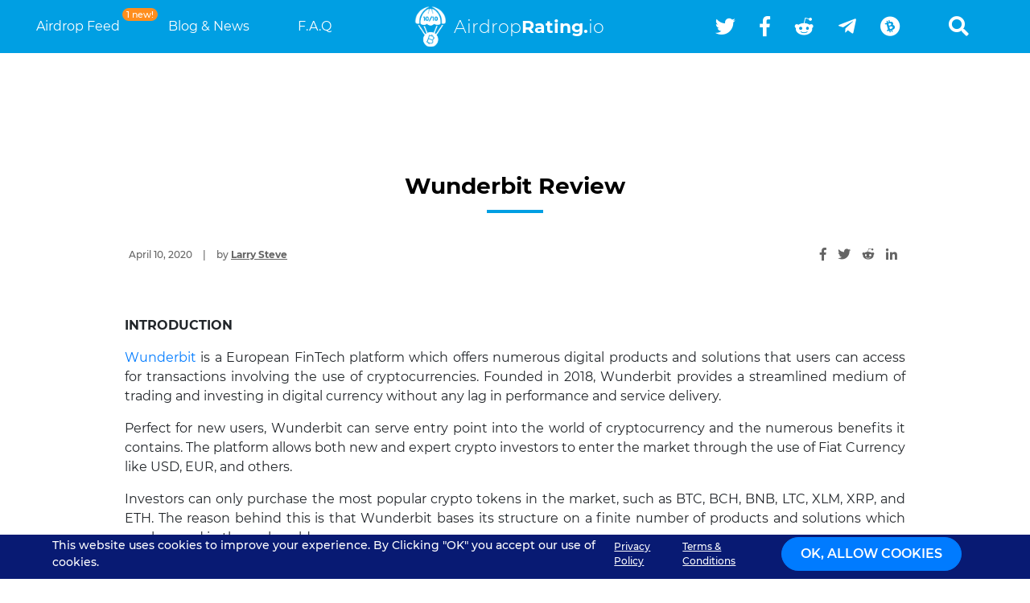

--- FILE ---
content_type: text/html; charset=UTF-8
request_url: https://airdroprating.io/blog/wunderbit-review/
body_size: 5446
content:
<!DOCTYPE html>
<html lang="en"><head>
	<meta http-equiv="Content-Type" content="text/html; charset=UTF-8">
<meta content="width=device-width, initial-scale=1" name="viewport"><link href="../../static/airdrop/image/favicon.png" rel="shortcut icon" type="image/x-icon"><meta content="" name="description"><meta content="Airdrop Rating" name="author"><title></title>
	<link rel="canonical" href="https://airdroprating.io/blog/wunderbit-review/">
<link href="../../ajax/libs/jqueryui/1.12.1/jquery-ui.min.css" rel="stylesheet"><link href="../../static/new_design/css/bootstrap.min.css" rel="stylesheet" type="text/css"><link href="../../static/new_design/css/style.css" rel="stylesheet" type="text/css"><link href="../../static/new_design/css/new.css" rel="stylesheet" type="text/css"><link href="../../static/new_design/libs/owlcarousel/dist/assets/owl.carousel.min.css" rel="stylesheet"><link href="../../static/new_design/libs/owlcarousel/dist/assets/owl.theme.default.min.css" rel="stylesheet"><link href="../../releases/v5.1.0/css/all.css" rel="stylesheet"></head><body><div id="CookielawBanner"><div class="container-fluid"><div class="cookie-wrapper"><p>This website uses cookies to improve your experience. By Clicking "OK" you accept our use of cookies.</p><span class="cookie-wrapper"><a href="../../info/privacy-policy/">Privacy Policy</a> <a href="../../info/terms-of-use/">Terms &amp; Conditions</a></span><div class="cookie-box_links"><a class="btn btn-primary pull-right cookie-btn" href="javascript:Cookielaw.createCookielawCookie();">OK, allow cookies</a></div></div></div></div><div class="mobile-background"></div><header class="header header-home"><div class="container"><div class="row"><div class="col-md-12"><div class="header-wrapper-mobile"><div class="logo-wrapper"><a class="navbar-brand" href="/"><img alt="" class="navbar-brand-logo-svg" src="../../static/new_design/image/main-logo.svg"><p class="logo-head"><span>Airdrop</span>Rating.<span>io</span></p></a></div><div class="header-btn"><span id="show"><i class="fas fa-bars"></i></span></div></div><div class="navigation" id="nav"><div class="navigation__inner"><nav class="nav"><ul class="nav-items"><li class="nav-item"><a class="header-link" href="/">Airdrop Feed <span class="notifications-msg">1 new!</span></a></li><li class="nav-item"><a class="header-link" href="../../blog/">Blog &amp; News</a></li><li class="nav-item"><a class="header-link" href="../../faq/">F.A.Q</a></li><li class="nav-item mobile-item"><a class="header-link" href="../../exclusive/">Exclusive Airdrops</a></li><li class="nav-item mobile-item"><a class="header-link" href="../../premium/">Premium Airdrops</a></li><li class="nav-item mobile-item"><a class="header-link" href="../../FreeBlockchainEventTickets/">Free Tickets to Events</a></li><li class="nav-item mobile-item"><a href="https://finalstrawcornwall.co.uk/">Best Non Gamstop Casinos</a></li><li class="nav-item mobile-item"><a href="https://www.schoolnet.co.uk/">Non Gamstop Casinos</a></li><li class="nav-item mobile-item"><a href="https://plandigitaluk.com/">New Non Gamstop Casinos</a></li><li class="nav-item mobile-item"><a href="https://nva.org.uk/">Non Gamstop Casinos</a></li><li class="nav-item mobile-item"><a href="https://www.gohomeproductions.co.uk/">Non Gamstop Betting Sites</a></li></ul><div class="logo-wrapper logo-nav-mobile"><a class="logo-wrapper-link" href="/"><span class="logo-img"></span><p class="logo-head"><span>Airdrop</span>Rating.<span>io</span></p></a></div><div class="social-media-wrapper"><a class="social-media-link" href="https://twitter.com/airdropratingio/" target="_blank"><i class="fab fa-twitter"></i></a> <a class="social-media-link" href="https://www.facebook.com/airdroprating/" target="_blank"><i class="fab fa-facebook-f"></i></a> <a class="social-media-link" href="https://www.reddit.com/r/AirdropRating/" target="_blank"><i class="fab fa-reddit-alien"></i></a> <a class="social-media-link" href="https://t.me/airdropratingio" target="_blank"><i class="fab fa-telegram-plane"></i></a> <a class="social-media-link bitok" href="https://bitcointalk.org/index.php?topic=4728824" target="_blank"><i class="fab fa-bitcoin"></i></a><form action="/#active_airdrops" class="form-wrapper" method="get"><input class="form-input" name="query" placeholder="Search" required="" type="search"><div class="form-activater"><i aria-hidden="true" class="fa fa-search"></i></div></form></div></nav></div></div></div></div></div></header><div class="public"><ins class="bmadblock-5cd2fb4ee4c503f61bf52dae" style="display:inline-block;width:728px;height:90px;"></ins><script async="" src="../../js/adbybm.js" type="application/javascript"></script></div><section class="simple-page"><div class="container"><div class="row"><div class="col-lg-12"><div class="container-post"><h1 class="page-title">Wunderbit review</h1><div class="main-info"><div class="main-info-data"><span class="">April 10, 2020</span> <span>|</span> <span>by <b class="main-author">Larry Steve</b></span></div><div class="main-info-link"><a class="main-info-link" href="https://www.facebook.com/sharer/sharer.php?u=" target="_blank" title="Facebook"><i class="fab fa-facebook-f"></i></a> <a class="meta-act-link meta-tweet main-info-link" href="https://twitter.com/intent/tweet?text=Wunderbit%20review%20https://www.airdroprating.io/blog/wunderbit-review/" target="_blank" title="Twitter"><i class="fab fa-twitter"></i></a> <a class="main-info-link" href="https://www.reddit.com/submit?title=Wunderbit%20review&amp;url=/blog/wunderbit-review/" target="_blank" title="Reddit"><i class="fab fa-reddit-alien"></i></a>  <a class="main-info-link" href="https://www.linkedin.com/shareArticle?mini=true&amp;url=/blog/wunderbit-review/&amp;title=Wunderbit%20review" target="_blank" title="Linkedin-in"><i class="fab fa-linkedin-in"></i></a></div></div><p class="main-simple-text"></p><p></p><p style="text-align:justify"><br> <strong>INTRODUCTION</strong></p><p style="text-align:justify"><a href="https://wunderbit.co/en" target="_blank">Wunderbit</a> is a European FinTech platform which offers numerous digital products and solutions that users can access for transactions involving the use of cryptocurrencies. Founded in 2018, Wunderbit provides a streamlined medium of trading and investing in digital currency without any lag in performance and service delivery.</p><p style="text-align:justify">Perfect for new users, Wunderbit can serve entry point into the world of cryptocurrency and the numerous benefits it contains. The platform allows both new and expert crypto investors to enter the market through the use of Fiat Currency like USD, EUR, and others.</p><p style="text-align:justify">Investors can only purchase the most popular crypto tokens in the market, such as BTC, BCH, BNB, LTC, XLM, XRP, and ETH. The reason behind this is that Wunderbit bases its structure on a finite number of products and solutions which can be used in the real world.</p><p style="text-align:justify"><strong>EXCITING FEATURES ON WUNDERBIT</strong></p><p style="text-align:justify">There are several impressive features Wunderbit has for active traders who are looking to make a profit on their investments. Here are some of the premier features you will find on Wunderbit:</p><p style="text-align:justify"><strong>• SOCIAL TRADING:</strong> <a href="https://trading.wunderbit.co/en" target="_blank">Wunderbit</a> offers its users access to a social trading medium which can be used to connect and engage with experienced investors whom you can learn from. By following their trading patterns and activities, you can gain an insight into the technical aspect of trading. The goal of Wunderbit to foster sophisticated trading activity and capital management by focusing on two integral factors- optimum analysis and decision-making. Wunderbit is linked to Binance, Bittrex, FTX derivatives (futures trading), FTX, and Kraken (spot trading), where you can engage with the actual cryptocurrency trading takes place.</p><p style="text-align:justify"><strong>• TRADING TOOLS:</strong> Access to basic and sophisticated trading tools is made available on Wunderbit; there is a multi-exchange trading terminal that can be used to copy-trade the best traders in the market. There’s also an On-The-Counter (OTC) desk, which can be used to execute larger trades without incurring any ‘slippage.’ Trading bots are integrated into the platform for users to test and complement their trading strategies. You can also automate the execution of a trade based on preset parameters.</p><p style="text-align:justify"><strong>• CLEAN ASSETS:</strong>A portion of the total number of digital tokens are known to be dirty; this is because of malicious and fraudulent activities like money laundering or wallet hacking. This category of tokens is deemed ‘dirty’ and unsafe for investments, which is why Wunderbit designed its platform only to accept incoming transactions after they have been examined or vetted.</p><p style="text-align:justify"><strong>• ZERO FEES:</strong> One of the most impressive features of Wunderbit is it doesn’t charge traders for the use of all the trading functionalities they have access to. This means an investor can start trading with their capital without having to pay commission on each trade or subscribing to the platform.</p><p style="text-align:justify"><strong>CONCLUSION</strong></p><p style="text-align:justify">Estonia fully licenses Wunderbit as a credible provider of crypto exchange and trading services; all operations are fully transparent and visible for the traders to refer to. Several payment methods have been integrated into the platform to ease the flow of capital. Users can seamlessly buy and sell cryptocurrencies through payment mediums, including credit and debit cards (MasterCard, Visa, and Skrill), as well as SEPA credit transfer. The platform doesn’t store your digital assets for you, but instead, it sends your digital assets to your crypto wallet for safekeeping. You can easily create and verify your account within minutes on Wunderbit, after which you can start trading and investing your cryptocurrency assets easily.</p><p></p></div></div></div></div></section><div class="public"><ins class="bmadblock-5cd2fb4ee4c503f61bf52dae" style="display:inline-block;width:728px;height:90px;"></ins><script async="" src="../../js/adbybm.js" type="application/javascript"></script></div><div style="text-align:center"><h2>Inspiring websites</h2><ul style="list-style:none;padding-left:0"><li><a href="https://townhousehotels.com/">Casino Non Aams</a></li><li><a href="https://gdalabel.org.uk/">UK Casinos Not On Gamstop</a></li><li><a href="https://tescobagsofhelp.org.uk/">Non Gamstop Casino</a></li><li><a href="https://www.blackwasp.co.uk/">Casino Not On Gamstop</a></li><li><a href="https://uk-sobs.org.uk/">UK Casinos Not On Gamstop</a></li><li><a href="https://www.face-online.org.uk/">Gambling Sites Not On Gamstop</a></li><li><a href="https://cityscape.co.uk/">Gambling Sites Not On Gamstop</a></li><li><a href="https://www.globix.net/">Bitcoin Casino</a></li><li><a href="https://www.smallcharityweek.com/">UK Casino Not On Gamstop</a></li><li><a href="https://visitfortwilliam.co.uk/">Non Gamstop Casino UK</a></li><li><a href="https://www.clintoncards.co.uk/">Non Gamstop Casino Sites UK</a></li><li><a href="https://everythinggeneticltd.co.uk/casinos-not-on-gamstop/">Casino Not On Gamstop</a></li><li><a href="https://energypost.eu/">Gambling Sites Not On Gamstop</a></li><li><a href="https://www.fnco.it/">Casino Non Aams</a></li><li><a href="https://www.marathondessables.co.uk/">UK Casino Not On Gamstop</a></li><li><a href="https://www.fictionuncovered.co.uk/">Non Gamstop Casino UK</a></li><li><a href="https://www.employersforwork-lifebalance.org.uk/non-gamstop-casinos/">Casinos Not On Gamstop</a></li><li><a href="https://thegoodhub.com/">Meilleur Casino En Ligne Fiable</a></li><li><a href="https://londonnewsonline.co.uk/">Non Gamstop Casinos</a></li><li><a href="https://www.startupbritain.org/slot-sites-uk/">Online Slots UK</a></li><li><a href="https://www.charitydigitalnews.co.uk/casinos-not-on-gamstop/">Non Gamstop Casino Sites UK</a></li><li><a href="https://legvalue.eu/">Casino Italiani Non Aams</a></li><li><a href="https://actualite-de-la-formation.fr/">Meilleur Casino En Ligne</a></li><li><a href="https://www.allmobileworld.it/">Migliori Casino Online</a></li><li><a href="https://equipex-geosud.fr/">Crypto Casino</a></li><li><a href="https://toots100.be/">Meilleurs Sites De Paris Sportifs Belgique</a></li><li><a href="https://www.cercotech.it/">Siti Scommesse Sportive</a></li><li><a href="https://edp-dentaire.fr/">Casino En Ligne</a></li><li><a href="https://www.tv-sevreetmaine.fr/">Meilleur Site De Paris Sportif Hors Arjel</a></li><li><a href="https://orguefrance.org/">Casino En Ligne Fiable</a></li><li><a href="https://www.lesucre.com/">Casino Sans Depot</a></li><li><a href="https://www.cisis.it/">Migliori Siti Scommesse</a></li><li><a href="https://the-drone.com/">Meilleur Casino En Ligne France</a></li><li><a href="https://www.liceoeconomicosociale.it/">Siti Di Scommesse Non Aams</a></li><li><a href="https://www.italianways.com/">Casino Online</a></li><li><a href="https://ins-rdc.org/">Casino En Ligne France</a></li></ul></div><footer class="footer"><div class="container"><div class="row"><div class="col-12 col-sm-4 col-md-4 col-lg-3"><p class="f-title">AirdropRating</p><ul class="list-unstyled footer-items"><li><a href="../../exclusive/">Exclusive Airdrops</a></li><li><a href="../../premium/">Premium Airdrops</a></li><li><a href="../../gamedrops/">Gamedrops</a></li><li><a href="../../FreeBlockchainEventTickets/">Free Event Tickets Airdrops</a></li><li><a href="../../EOS-Airdrops/">EOS Airdrops</a></li><li><a href="../../past/">Past Airdrops</a></li><li><a href="../../blog/">Blog</a></li><li><a href="../../faq/">FAQ</a></li><li><a href="../../welcome/">Welcome page</a></li><li><a href="../../contact/">Contact us</a></li></ul></div><div class="col-12 col-sm-4 col-md-4 col-lg-3"><p class="f-title">Projects &amp; ICOs</p><ul class="list-unstyled footer-items"><li><a href="../../advertise/">Advertise</a></li><li><a href="../../launch_airdrop/">List your Ongoing Airdrop</a></li><li><a href="../../launch_airdrop/">Make an exclusive Airdrop</a></li></ul></div><div class="col-12 col-sm-4 col-md-4 col-lg-2"><p class="f-title">Network</p><ul class="list-unstyled footer-items footer-social-media"><li><span class="f-wrapper-social"><span class="f-special-icon"><i class="fab fa-telegram-plane"></i></span> <a href="https://t.me/airdropratingio/" target="_blank">Telegram</a></span></li><li><span class="f-wrapper-social"><span class="f-special-icon"><i class="fab fa-twitter"></i></span> <a href="https://twitter.com/airdropratingio/" target="_blank">Twitter</a></span></li><li><span class="f-wrapper-social"><span class="f-special-icon"><i class="fab fa-facebook-f"></i></span> <a href="https://www.facebook.com/airdroprating/" target="_blank">Facebook</a></span></li><li><span class="f-wrapper-social"><span class="f-special-icon"><img alt="" src="../../static/new_design/image/bitcoin-talk.png"></span> <a href="https://bitcointalk.org/index.php?topic=4728824" target="_blank">Bitcointalk</a></span></li><br><li class="f-vip"><span class="f-wrapper-social"><a href="../../info/partners/">Partners</a></span></li></ul></div><div class="col-12 col-md-12 col-lg-4"><p class="f-title">Newsletter</p><p class="f-form-text">Never miss crypto airdrops and giveaways. Get updated directly to your email.</p><form action="/" id="subscribe-form" method="post"><input name="csrfmiddlewaretoken" type="hidden" value="j0r2XiyXtz6ZBdQUwiUXqNs6fBMlYhdZEFMsNPmgvTZgy0K8m1qv9leR3LnhK5HQ"><div class="footer-form-wrapper"><input class="footer-email" id="id_email" maxlength="254" name="email" placeholder="Your E-mail" required="" type="email"><i class="fas fa-envelope"></i></div><input class="subscribe-btn f-btn" style="float: left" type="submit" value="subscribe"></form></div></div><p class="message-success" style="margin-top: 30px; text-align: center; font-size: 22px; color: mediumseagreen"></p><p class="message-error" style="margin-top: 30px; text-align: center; font-size: 22px; color: red"></p></div></footer><section class="copyright"><div class="copyright-wrap"><div class="copyright-logo"><img alt="" class="copyright-img" src="../../static/new_design/image/main-logo.svg"><p class="copyright-logo-name" style="cursor: default">Airdrop<span>Rating</span>.io</p></div><div class="copyright-link"><a class="copyright-link-item" href="../../info/terms-of-use/" target="_blank">Terms of use</a> <a class="copyright-link-item" href="../../info/privacy-policy/" target="_blank">Privacy Policy</a> <a class="copyright-link-item" href="../../info/advertisers-disclosure/" target="_blank">Advertisers disclosure</a> <a class="copyright-link-item" href="../../info/disclaimer/" target="_blank">Disclaimer</a> <a class="copyright-link-item" href="../../info/cookie-policy/" target="_blank">Cookie Policy</a> <span class="copyright-link-item" style="cursor: default">@airdroprating.io 2018</span></div></div></section><script src="../../jquery-3.3.1.js"></script><script src="../../ajax/libs/jquery/2.2.4/jquery.min.js"></script><script src="../../static/new_design/libs/owlcarousel/dist/owl.carousel.min.js"></script><script src="../../static/new_design/js/popper.js"></script><script src="../../static/new_design/js/bootstrap.min.js"></script><script src="../../ui/1.12.1/jquery-ui.js"></script><script src="../../static/new_design/js/el-pagination.js"></script><script>$.endlessPaginate();</script><script type="text/javascript">
	jQuery('.prom-carousel').owlCarousel({
		items:4,
		dots:false,
		mouseDrag:false,
	    responsive:{
	        0:{
	            items:1,
	            dots:true,
	        },
	        768:{
	            items:2,
	            margin:10,
	            dots:true,
	        },
	        1200:{
            }
	    }
	})
</script><script async="" src="../../static/cookielaw/js/cookielaw.js"></script><script async="" src="../../static/new_design/js/script.js"></script><script defer src="https://static.cloudflareinsights.com/beacon.min.js/vcd15cbe7772f49c399c6a5babf22c1241717689176015" integrity="sha512-ZpsOmlRQV6y907TI0dKBHq9Md29nnaEIPlkf84rnaERnq6zvWvPUqr2ft8M1aS28oN72PdrCzSjY4U6VaAw1EQ==" data-cf-beacon='{"version":"2024.11.0","token":"3c8edd39873c4172977480c752f58838","r":1,"server_timing":{"name":{"cfCacheStatus":true,"cfEdge":true,"cfExtPri":true,"cfL4":true,"cfOrigin":true,"cfSpeedBrain":true},"location_startswith":null}}' crossorigin="anonymous"></script>
</body></html>


--- FILE ---
content_type: text/css
request_url: https://airdroprating.io/static/new_design/css/style.css
body_size: 13977
content:
@font-face {
	font-family: 'Proxima Nova';
	src: url(https://www.airdroprating.io/static/new_design/fonts/ProximaNova/ProximaNova-Regular.ttf);
	font-weight: normal;
}
@font-face {
	font-family: 'Proxima Nova';
	src: url(https://www.airdroprating.io/static/new_design/fonts/ProximaNova/ProximaNova-Light.ttf);
	font-weight: 100;
}
@font-face {
	font-family: 'Montserrat';
	src: url(../fonts/Montserrat/Montserrat-Light.ttf);
	font-weight: 300;
}
@font-face {
	font-family: 'Montserrat';
	src: url(../fonts/Montserrat/Montserrat-Regular.ttf);
	font-weight: 400;
}
@font-face {
	font-family: 'Montserrat';
	src: url(../fonts/Montserrat/Montserrat-Medium.ttf);
	font-weight: 500;
}
@font-face {
	font-family: 'Montserrat';
	src: url(../fonts/Montserrat/Montserrat-SemiBold.ttf);
	font-weight: 600;
}
@font-face {
	font-family: 'Montserrat';
	src: url(../fonts/Montserrat/Montserrat-Bold.ttf);
	font-weight: 700;
}

body {
	font-family: 'Montserrat', sans-serif;
	transition: all 300ms;
	overflow-x:hidden;
}

* {
	padding: 0;
	margin: 0;
}
body::-webkit-scrollbar {
	width: 10px;
}
body::-webkit-scrollbar-thumb {
	background: #009FE3;
}
body::-webkit-scrollbar-track {
	background: #fff;
}
input {
	outline: none;
}

ul li {
	list-style: none;
}

button:focus {
	outline: none;
}
select:focus {
	outline: none;
}



/*========= recomend block =========*/

.filter-wrapper_btn:hover, .planning-btn:hover, .active-crypto-past-btn:hover, .subscribe-btn:hover{
	box-shadow: 0 0 15px 0 #009fe3;
	transition: 0.5s ease;
}
.recomend {
	background: #E7F0F7;
	padding: 70px 0px;
	color: #646464;
}
.recomend > h2 {
	text-align: center;
	font-size: 24px;
	font-weight: 600;
	margin-bottom: 20px;
}
.recomend > span {
	text-align: center;
	display: block;
	font-size: 16px;
	color:#555865;
	margin-bottom: 40px;
}
.recomend-item {
	margin: 0 10px 15px 10px;
	position: relative;
	width: 200px;
}
.inst-banner > img{
	width: 100%;
}
.recomend-item p {
	color:#000;
	text-align: center;
	font-weight: bold;
	margin-bottom: 0;
	word-wrap: break-word;
}
.recomend-wrap {
	display: flex;
	justify-content: center;
	flex-wrap: wrap;
}
.recomend-img {
	background: #fff;
	border: 1px solid #646464;
	border-radius: 8px;
	padding: 12px 0;
	width: 200px;
	display: flex;
	align-items: center;
	justify-content: center;
	margin:0px auto 15px auto;
}
.recomend-img img {
	width: 100px;
	height: 100px;
	object-fit: contain;
}
.recomend-exclusive, .recomend-premium, .recomend-verified {
	position: absolute;
	top: -8px;
	color: #fff;
	border-radius: 50px;
	width: 80px;
	font-size: 12px;
	text-align: center;
	font-weight: bold;
	margin: auto;
	left: 0;
	right: 0;
}
.recomend-exclusive {
	background: #2dcc70;
}
.recomend-premium {
	background: #ff9933;
}
.recomend-verified {
	background: #C4BDBF;
}
.exclusive {
	padding: 14px 22px 14px 8px;
	background-color: #FDB916;
	color: #fff;
	font-size: 16px;
	position: absolute;
	top: 20px;
	left: 0;
	font-weight: bold;
}
.exclusive:before {
	position: absolute;
	content: '';
	right: -1px;
	bottom: 0;
	top: 0;
	border-top: 26px solid transparent;
	border-bottom: 26px solid transparent;
	border-right: 16px solid #fff;
}
.exclusive-grey, .exclusive-form-wrapp {
	background: #F7F9FA;
	padding: 30px;
	border-radius: 15px;
	margin-bottom: 20px;
}
.exclusive-grey p {
	margin-bottom: 0;
	color: #646464;
	font-size: 14px;
}
.exclusive-form h2 {
	font-size: 24px;
	color: #646464;
	margin: 30px 0;
}
.exclusive-form h2 span {
	font-weight: bold;
	color: #646464;
}
.exclusive-input {
	margin-bottom: 25px;
}
.exclusive-input p {
	font-size: 16px;
	font-weight: 600;
	margin-bottom: 10px;
	color: #646464;
}
.exclusive-input span {
	display: block;
	color: #646464;
	font-size: 14px;
	font-weight: 100;
}
.exclusive-input input {
	width: 435px;
	background: #fff;
	padding: 10px;
	margin-bottom: 10px;
	font-size: 12px;
	border-radius: 5px;
	border: 1px solid #A7A7A7;
}
.exclusive-check {
	display: flex;
	margin: 30px 0 30px 0;
}
.exclusive-check input.checkbox {
	margin-right: 20px;
}

.exclusive-check label {
	font-size: 14px;
}
.exclusive-check a label {
	color: #009fe3;
	font-size: 14px;
}
.exclusive-check label a {
	color: #009fe3;
}
.exclusive-check label a:hover {
	text-decoration: underline;
}
.exclusive-captcha {
	margin: 35px 0;
	height: 65px;
	background: #aaa;
}
.exclusive-check input[type="checkbox"] {
	display: none;
}
.exclusive-check input[type="checkbox"] + label {
	display: block;
	position: relative;
	padding-left: 35px;
	margin-bottom: 20px;
	cursor: pointer;
	-webkit-user-select: none;
	-moz-user-select: none;
	-ms-user-select: none;
	font-size: 14px;
}
.exclusive-check input[type="checkbox"] + label:last-child {
	margin-bottom: 0;
}
.exclusive-check input[type="checkbox"] + label:before {
	content: '';
	display: block;
	width: 20px;
	height: 20px;
	border-radius: 3px;
	border: 1.5px solid #009fe3;
	position: absolute;
	left: 0;
	top: 0;
	opacity: .6;
	-webkit-transition: all .12s, border-color .08s;
	transition: all .12s, border-color .08s;
}

.exclusive-check input[type="checkbox"]:checked + label:before {
	width: 10px;
	top: -5px;
	left: 5px;
	border-radius: 0;
	opacity: 1;
	border-top-color: transparent;
	border-left-color: transparent;
	-webkit-transform: rotate(45deg);
	transform: rotate(45deg);
}
/*========= modal exclusive =========*/

.close-form {
	display: flex;
	justify-content: flex-end;
	cursor: pointer;
	color: #F26065;
}

.exclusive-name {
	display: flex;
	flex-wrap: wrap;
	justify-content: flex-start;
	align-items: center;
	margin-bottom: 40px;
}

.exclusive-title h3 {
	font-size: 22px;
	color: #646464;
	font-weight: 400;
}

.exclusive-title h3 span,
.exclusive-title p span,
.exclusive-join p span,
.exclusive-link p span {
	font-weight: 600;
	color: #646464;
}

.exclusive-title p {
	font-size: 18px;
	color: #646464;
}

.exclusive-img {
	margin-right: 15px;
}

.exclusive-copy {
	display: flex;
}

.exclusive-join {
	color: #646464;
}

.exclusive-link {
	margin-bottom: 35px;
}

.exclusive-input-copy {
	width: 540px;
	border: 1px dashed #669D43;
	padding: 16px 24px;
	font-size: 13px;
	border-radius: 5px 0 0 5px;
}

.exclusive-join ul li {
	list-style: initial;
	margin-left: 20px;
	font-size: 14px;
	margin-bottom: 5px;
}

.exclusive-join ul li a {
	color: #009FE3;
}

.exclusive-join ul li a:hover {
	text-decoration: underline;
}

.exclusive-join ul {
	margin-bottom: 45px;
}

.exclusive-red-txt {
	font-size: 12px;
	color: #f26065;
	font-weight: 500;
	margin-bottom: 60px;
	display: block;
}

.exclusive-join button {
	background: #009FE3 !important;
	border-radius: 5px !important;
	font-weight: 100 !important;
	position: relative;
	left: -1px;
	display: block;
	font-size: 14px !important;
	width: 200px !important;
	border: 0;
	padding: 14px;
	color: #fff;
	text-transform: uppercase;
	cursor: pointer;
}

.exclusive-join button:hover {
	box-shadow: 0 0 18px 0 rgba(11, 88, 121, 1) !important;
}

.exclusive-copy button {
	margin: 0 !important;
	width: 170px;
	background: #669D43 !important;
	border-radius: 0 5px 5px 0 !important;
	font-size: 16px !important;
	font-weight: 500 !important;
	text-transform: none !important;
	position: relative;
	left: -1px;
	border: 0;
	color: #fff;
	cursor: pointer;
}

.exclusive-copy button:hover {
	box-shadow: none !important;
	transition: 0.5s ease;
}

/*--------------------------------------------------------------*/

/*========= new page exclusive =========*/
.exclusive {
	padding: 14px 22px 14px 8px;
	background-color: #FDB916;
	color: #fff;
	font-size: 16px;
	position: absolute;
	top: 20px;
	left: 0;
	font-weight: bold;
}

.exclusive:before {
	position: absolute;
	content: '';
	right: -1px;
	bottom: 0;
	top: 0;
	border-top: 26px solid transparent;
	border-bottom: 26px solid transparent;
	border-right: 16px solid #fff;
}

.exclusive-grey, .exclusive-form-wrapp {
	background: #F7F9FA;
	padding: 30px;
	border-radius: 15px;
	margin-bottom: 20px;
}

.exclusive-grey p {
	margin-bottom: 0;
	color: #646464;
	font-size: 14px;
}

.exclusive-form h2 {
	font-size: 24px;
	color: #646464;
	margin: 30px 0;
}

.exclusive-form h2 span {
	font-weight: bold;
	color: #646464;
}

.exclusive-input {
	margin-bottom: 25px;
}

.exclusive-input p {
	font-size: 16px;
	font-weight: 600;
	margin-bottom: 10px;
	color: #646464;
}

.exclusive-input span {
	display: block;
	color: #646464;
	font-size: 14px;
	font-weight: 100;

}

.exclusive-input input {
	width: 435px;
	background: #fff;
	padding: 10px;
	margin-bottom: 10px;
	font-size: 12px;
	border-radius: 5px;
	border: 1px solid #A7A7A7;
}

.exclusive-check {
	display: flex;
	margin: 30px 0 30px 0;
}

.exclusive-check input.checkbox {
	margin-right: 20px;
}

.exclusive-captcha {
	margin: 35px 0;
	height: 65px;
	background: #aaa;
}

/*========= modal exclusive =========*/

.close-form {
	display: flex;
	justify-content: flex-end;
	cursor: pointer;
	color: #F26065;
	font-size: 50px;
}

.exclusive-name {
	display: flex;
}

.exclusive-title h3 {
	font-size: 22px;
	color: #646464;
	font-weight: 400;
}

.exclusive-title h3 span,
.exclusive-title p span,
.exclusive-join p span {
	font-weight: 600;
}

.exclusive-title p {
	font-size: 18px;
}

.exclusive-img {
	margin-right: 15px;
}

.exclusive-copy {
	display: flex;
}

.exclusive-link {
	margin-bottom: 35px;
}

.exclusive-input-copy {
	width: 540px;
	border: 1px dashed #669D43;
	padding: 16px 24px;
	font-size: 13px;
	border-radius: 5px 0 0 5px;
}

.exclusive-join ul li {
	list-style: initial;
	margin-left: 20px;
	font-size: 14px;
	margin-bottom: 5px;
}

.exclusive-join ul li a {
	color: #009FE3;
}

.exclusive-join ul li a:hover {
	text-decoration: underline;
}

.exclusive-join ul {
	margin-bottom: 45px;
}

.exclusive-red-txt {
	font-size: 12px;
	color: #f26065;
	font-weight: 500;
	margin-bottom: 60px;
	display: block;
}

.exclusive-join button {
	background: #009FE3 !important;
	border-radius: 5px !important;
	font-weight: 100 !important;
	position: relative;
	left: -1px;
	display: block;
	font-size: 14px !important;
	width: 200px !important;
}

.exclusive-join button:hover {
	box-shadow: 0 0 18px 0 rgba(11, 88, 121, 1) !important;
}

.exclusive-copy button {
	margin: 0 !important;
	width: 170px;
	background: #669D43 !important;
	border-radius: 0 5px 5px 0 !important;
	font-size: 16px !important;
	font-weight: 500 !important;
	text-transform: none !important;
	position: relative;
	left: -1px;
}

.exclusive-copy button:hover {
	box-shadow: none !important;
	transition: 0.5s ease;
}

.wrapper, .wrapper-check {
	display: none;
	position: fixed;
	left: 0;
	top: 0;
	width: 100%;
	height: 100%;
	background: rgba(0, 0, 0, 0.75);
	z-index: 1001;
}

div#modal_window {
	width: 770px;
	background: #fff;
	padding: 20px;
	border-radius: 5px;
	color: #646464;
	margin: auto;
	position: absolute;
	top: 5%;
	left: 0;
	right: 0;
}

.modal_footer {
	display: none;
}

/*========= modal exclusive =========*/

.refered-page {
	margin: 50px 0;
}

.modal_footer {
	display: none;
}

.exclusive-grey span {
	font-size: 16px;
	font-weight: 600;
	color: #646464;
	margin-bottom: 30px;
	display: block;
}

.exclusive-mail {
	display: flex;
	align-items: center;
}

.exclusive-mail input {
	padding: 15px;
	border-radius: 5px 0 0 5px;
	border: 1px solid #A7A7A7;
	font-size: 12px;
	width: 100%;
	height: 50px;
}

.exclusive-btn {
	border-radius: 0 5px 5px 0;
	background-color: #009fe3;
	height: 50px;
	font-size: 14px;
	margin: 0;
	font-weight: 400;
	width: 60%;
	transition: 0.5s ease;
	padding: 0 10px;
	border: 0;
	color: #fff;
}

.exclusive-btn-red {
	font-size: 14px;
	font-weight: 400;
}

.exclusive-mail button:hover {
	-webkit-box-shadow: 0 0 15px 0 #009fe3 !important;
	box-shadow: 0 0 15px 0 #009fe3 !important;
	-webkit-transition: 0.5s ease !important;
	transition: 0.5s ease !important;
}

.exclusive-btn i, .exclusive-btn-red i {
	margin-left: 5px;
}

/*========= modal exclusive =========*/

/*========= new page exclusive =========*/

.bar-name {
	display: none;
}

.nav-bar-line {
	color: #fff;
}

.ad_form {
	width: 500px;
	display: flex;
	flex-direction: column;
	justify-content: center;
	margin: 30px auto 0;
}


.navbar-expand-lg .navbar-collapse {
	-webkit-box-pack: justify;
	-webkit-justify-content: space-between;
	-ms-flex-pack: justify;
	justify-content: space-between;
}

ul.navbar-nav {
	display: block;
}

ul.navbar-nav li {
	display: inline-block;
}

.mobile-reverse {
	display: -webkit-box;
	display: -webkit-flex;
	display: -ms-flexbox;
	display: flex;
	-webkit-box-align: center;
	-webkit-align-items: center;
	-ms-flex-align: center;
	align-items: center;
	-webkit-justify-content: space-around;
	-ms-flex-pack: distribute;
	justify-content: space-around;
	width: 100%;
	-webkit-flex-wrap: wrap;
	-ms-flex-wrap: wrap;
	flex-wrap: wrap;
}

.link-review {
	text-align: left;
	margin: 10px 60px;
	display: block;
	text-decoration: underline;
	font-weight: bold;
	color: #009fe3;
	font-size: 14px;
}

.bage {
	width: 25px;
	display: inline-block;
	vertical-align: middle;
	margin-left: 10px;
}

.gray-menu {
	padding: 10px;
	-webkit-border-radius: 5px;
	border-radius: 5px;
}

.blog-card-img {
	width: auto;
	height: auto;
	max-width: 100%;
	max-height: 100%;
}

.facebook-this a,
.tweet-this a,
.linkedin-this a,
.gplus-this a,
.reddit-this a {
	color: #fff;
}

.subscribe-page button:hover,
.main-page button:hover,
.planning button:hover,
footer button:hover,
.contact-block button:hover,
.contact-form button:hover,
.input-new:hover,
.btn-aplication:hover,
.btn-search:hover {
	-webkit-box-shadow: 0 0 15px 0 #009fe3;
	box-shadow: 0 0 15px 0 #009fe3;
	-webkit-transition: 0.5s ease;
	transition: 0.5s ease;
}

a.endless_more:hover {
	-webkit-box-shadow: 0 0 15px 0 #5f5e61;
	box-shadow: 0 0 15px 0 #5f5e61;
	-webkit-transition: 0.5s ease;
	transition: 0.5s ease;
}

a:hover,
.link-main a:hover,
.f-bottom a:hover {
	text-decoration: none;
	color: #009FE3;
	-webkit-transition: 0.5s ease;
	transition: 0.5s ease;
}

.subscribe-page button,
a.endless_more,
.planning button,
footer button {
	border: none;
	-webkit-border-radius: 50px;
	border-radius: 50px;
	padding: 10px 20px;
	text-align: center;
	color: #fff;
	text-transform: uppercase;
	background: #009FE3;
	display: block;
	margin: 30px auto 0;
	width: 230px;
	font-size: 16px;
	-webkit-transition: 0.5s ease;
	transition: 0.5s ease;
	cursor: pointer;
}

header {
	background:#009fe3;
	position: absolute;
	width: 100%;
	padding: 3px 0;
}

.wrapp-header,
.checked-item,
.header-card {
	display: -webkit-box;
	display: -webkit-flex;
	display: -ms-flexbox;
	display: flex;
	-webkit-box-pack: justify;
	-webkit-justify-content: space-between;
	-ms-flex-pack: justify;
	justify-content: space-between;
	-webkit-box-align: center;
	-webkit-align-items: center;
	-ms-flex-align: center;
	align-items: center;
}

.checked-row {
	display: -webkit-box;
	display: -webkit-flex;
	display: -ms-flexbox;
	display: flex;
	-webkit-box-pack: center;
	-webkit-justify-content: center;
	-ms-flex-pack: center;
	justify-content: center;
	-webkit-box-align: center;
	-webkit-align-items: center;
	-ms-flex-align: center;
	align-items: center;
	margin-right: 40px;
}

.logo-img {
	background: url(../image/main-logo.svg) no-repeat;
	height: 50px;
	width: 50px;
	display: inline-block;
	vertical-align: top;
}

.logo-head {
	color: #fff;
	margin-bottom: 0;
	font-size: 24px;
	font-weight: bold;
}

.logo-head span {
	color: #fff;
	display: inline-block;
	font-weight: 100;
}
.logo-wrapper-link{
	display: flex;
	align-items: center;
}

.vertical-line {
	background-color: #fff;
}

.vertical-line, .vertical-line-gray {
	width: 2px;
	height: 50px;
	opacity: 0.3;
}

.vertical-line-gray {
	background-color: #000;
}

.tele-main {
	color: #009FE3 !important;
}

.tele-main:hover {
	color: #006895 !important;
}

.header-link {
	color: #fff;
	margin: 0 15px;
}

.follow-icon {
	color: #fff;
	font-size: 23px;
	margin: 0 10px;
	-webkit-transition: 0.5s ease;
	transition: 0.5s ease;
}

.follow-icon:hover {
	color: #009FE3;
	-webkit-transition: 0.5s ease;
	transition: 0.5s ease;
}
.main-title_h2{
	font-size: 70px;
	font-weight: bold;
	color: #fff;
	text-align: center;
	text-transform: uppercase;
	display: -webkit-box;
	display: -webkit-flex;
	display: -ms-flexbox;
	display: flex;
	-webkit-box-pack: center;
	-webkit-justify-content: center;
	-ms-flex-pack: center;
	justify-content: center;
	-webkit-box-align: center;
	-webkit-align-items: center;
	-ms-flex-align: center;
	align-items: center;
}

.main-title {
	-webkit-box-pack: center;
	-webkit-justify-content: center;
	-ms-flex-pack: center;
	justify-content: center;
	display: -webkit-box;
	display: -webkit-flex;
	display: -ms-flexbox;
	display: flex;
	-webkit-box-align: center;
	-webkit-align-items: center;
	-ms-flex-align: center;
	align-items: center;
	-webkit-box-orient: vertical;
	-webkit-box-direction: normal;
	-webkit-flex-direction: column;
	-ms-flex-direction: column;
	flex-direction: column;
	width: 100%;
	height: 100vh;
}

.main-title button span {
	display: block;
	font-size: 10px;
	text-transform: initial;
}

.main-page {
	background: url(../image/background-new.png) no-repeat center;
	background-size: cover;
	height: 100vh;
}

.main-page p {
	color: #fff;
	/*text-transform: uppercase;*/
	font-size: 26px;
}

.main-page button {
	border: none;
	-webkit-border-radius: 50px;
	border-radius: 50px;
	padding: 15px 30px;
	text-align: center;
	color: #fff;
	text-transform: uppercase;
	background: #009FE3;
	font-size: 19px;
	-webkit-transition: 0.5s ease;
	transition: 0.5s ease;
	cursor: pointer;
}

.link-main {
	z-index: 1;
	position: absolute;
	text-align: center;
	bottom: 40px;
	left: 0;
	right: 0;
	display: flex;
	justify-content: center;
	align-items: center;
	flex-wrap: wrap;
}

.link-main a {
	color: #fff;
	margin: 0 25px;
	font-size: 18px;
	font-weight: lighter;
	-webkit-transition: 0.5s ease;
	transition: 0.5s ease;
}

select#id_ordering {
	-webkit-border-radius: 4px;
	border-radius: 4px;
	border: 1px solid #009fe3;
	margin: 5px 0;
	font-size: 14px;
	font-weight: lighter;
	color: #646464;
	padding: 12px;
	min-width: 245px;
}

.btn-search {
	border: none;
	-webkit-border-radius: 50px;
	border-radius: 50px;
	padding: 8px 0px;
	color: #fff;
	text-transform: uppercase;
	background: #009FE3;
	width: 100px;
	font-size: 16px;
	-webkit-transition: 0.5s ease;
	transition: 0.5s ease;
	cursor: pointer;
	display: inline-block;
}

.subscribe-page {
	padding: 60px 0;
}

.subtitle-page {
	width:350px;
	margin:0 auto;
	color: #555865;
	text-align: center;
	font-size: 16px;
	font-weight: 500;
	margin-bottom: 50px;
}

.subscribe-input {
	display: block;
	margin: 20px auto;
	border: 1px solid #b0b4c4;
	padding: 15px 30px;
	-webkit-border-radius: 8px;
	border-radius: 30px;
	opacity: 0.5;
	width: 380px;
}
.subscribe-btn{
	border: none;
	opacity: 1;
	-webkit-border-radius: 50px;
	border-radius: 50px;
	padding: 20px 20px;
	text-align: center;
	color: #fff;
	font-weight: bold;
	text-transform: uppercase;
	background: #009FE3;
	display: block;
	margin: 30px auto 0;
	width: 230px;
	font-size: 16px;
	-webkit-transition: 0.5s ease;
	transition: 0.5s ease;
	cursor: pointer;
}

.captcha {
	margin: 30px auto 0;
	display: block;
	width: 380px;
	height: 100px;
	background: #aaa;
}
.prom-wrapper{
	padding: 60px 0;
	background: #edf0f5;
}
.prom-title-wrapper{
	text-align: center;
	margin-bottom: 90px;
}

/**/
.owl-dots{
	text-align: center;
}
.owl-dot{
	width: 10px;
	height: 10px;
	margin:0 5px;
	border-radius: 5px;
	background:#c2c6cb !important;
}
.owl-dot.active{
	background:#009fe3 !important;
}
/**/

.active-crypto {
	padding: 60px 0;
	background-color: #fff;
}

.sort {
	display: inline-block;
	font-size: 24px;
	font-weight: bold;
	margin: 0 20px 0 0;
}

.cont {
	display: inline-block;
	position: relative;
	padding-right: 28px;
	cursor: pointer;
	font-size: 24px;
	font-weight: lighter;
	-webkit-user-select: none;
	-moz-user-select: none;
	-ms-user-select: none;
	user-select: none;
	color: #646464;
	margin: 0 15px;
}

.cont input {
	position: absolute;
	opacity: 0;
	cursor: pointer;
}

.checkmark {
	position: absolute;
	top: 10px;
	right: 0;
	height: 17px;
	width: 17px;
	background-color: #fff;
	-webkit-border-radius: 5px;
	border-radius: 5px;
	border: 2px solid #009fe3;
}

.checkmark:after {
	content: "";
	position: absolute;
	display: none;
}

.cont input:checked ~ .checkmark:after {
	display: block;
}

.cont .checkmark:after {
	top: 3px;
	left: 3px;
	width: 7px;
	height: 7px;
	-webkit-border-radius: 50%;
	border-radius: 50%;
	background: #009fe3;
}

.input-search {
	padding: 8px 10px;
	-webkit-border-radius: 50px;
	border-radius: 50px;
	border: none;
}

.input-search::-webkit-input-placeholder {
	font-size: 16px;
	opacity: 0.5;
}

.input-search::-moz-placeholder {
	font-size: 16px;
	opacity: 0.5;
}

.input-search:-ms-input-placeholder {
	font-size: 16px;
	opacity: 0.5;
}

.input-search:-moz-placeholder {
	font-size: 16px;
	opacity: 0.5;
}

.icon-search {
	background: url(../image/search.png) no-repeat;
	height: 24px;
	width: 24px;
	position: relative;
	right: 40px;
	top: 6px;
	cursor: default;
	display: inline-block;
}

.card-crypto {
	-webkit-box-shadow: 0 5px 5px 0 rgba(0, 0, 0, 0.1);
	box-shadow: 0 5px 5px 0 rgba(0, 0, 0, 0.1);
	background: #fff;
	-webkit-border-radius: 8px;
	border-radius: 8px;
	padding: 20px;
	height: 560px;
	margin-bottom: 30px;
	text-align: center;
	position: relative;
	display: flex;
	flex-direction: column;
	justify-content: space-between;
	align-items: stretch;
}

.pr-mark {
	padding: 5px 15px;
	background-color: #f26065;
	color: #fff;
	font-size: 16px;
	-webkit-border-radius: 5px;
	border-radius: 5px;
}

.ex-mark {
	padding: 14px 22px 14px 8px;
	background-color: #f26065;
	color: #fff;
	font-size: 16px;
	position: absolute;
	top: 20px;
	left: 0;
	font-weight: bold;
}

.ex-mark:before {
	position: absolute;
	content: '';
	right: 0;
	bottom: 0;
	top: 0;
	border-top: 26px solid transparent;
	border-bottom: 26px solid transparent;
	border-right: 16px solid #fff;
}

.question-icon i {
	font-weight: initial;
	font-size: 15px;
	margin-left: 5px;
	cursor: pointer;
}

.question-icon:hover .pop-text {
	display: block;
}

.pop-text {
	background: #fff;
	border: 2px solid #009fe3;
	padding: 10px;
	-webkit-border-radius: 10px;
	border-radius: 10px;
	-webkit-box-shadow: 0 0 5px rgba(0, 0, 0, 0.4);
	box-shadow: 0 0 5px rgba(0, 0, 0, 0.4);
	color: #646464;
	display: none;
	left: 47px;
	position: absolute;
	z-index: 4;
	top: 45px;
	text-align: center;
	font-size: 12px;
	right: -47px;
}

.pop-text:before {
	position: absolute;
	top: -10px;
	left: 72px;
	content: '';
	width: 0;
	height: 0;
	border-style: solid;
	border-width: 0 8px 10px 8px;
	border-color: transparent transparent #009fe3 transparent;
}

.pop-text:after {
	position: absolute;
	top: -5px;
	left: 72px;
	content: '';
	width: 0;
	height: 0;
	border-style: solid;
	border-width: 0 8px 10px 8px;
	border-color: transparent transparent #fff transparent;
}

.rate-mark {
	padding: 2px 15px;
	-webkit-border-radius: 6px;
	border-radius: 6px;
	color: #fff;
	background-color: #009fe3;
}

.our-rating {
	display: block;
	font-size: 12px;
	text-align: center;
	line-height: 0.5;
	padding-top: 7px;
}

.img-crypto {
	border: 1px solid #a7a7a7;
	-webkit-border-radius: 8px;
	border-radius: 8px;
	height: 200px;
	overflow: hidden;
	display: -webkit-box;
	display: -webkit-flex;
	display: -ms-flexbox;
	display: flex;
	-webkit-box-pack: center;
	-webkit-justify-content: center;
	-ms-flex-pack: center;
	justify-content: center;
	-webkit-box-align: center;
	-webkit-align-items: center;
	-ms-flex-align: center;
	align-items: center;
	margin: 15px 0;
}

.img-brand {
	padding: 25px;
	background-size: cover;
	height: inherit;
	background-position: center center;
}

.name-crypto {
	text-align: center;
	font-size: 20px;
	font-weight: bold;
	color: #646464;
	margin-bottom: 5px;
}

.subname-crypto {
	font-weight: bold;
	text-align: center;
	font-size: 14px;
	color: #646464;
	/*padding: 0 25px;*/
}

.free-coin {
	font-size: 16px;
	color: #646464;
	display: block;
	margin: 10px 0 0;
}

.day-left {
	font-size: 15px;
	font-weight: lighter;
	color: #646464;
	vertical-align: middle;
	margin-left: 8px;
}

/*===================================active-crypto-past===================================*/
footer{
	padding: 65px 0px;
}
.active-crypto-past {
	padding: 60px 0;
}

.active-crypto-past .card-crypto {
	background-color: #e7f0f7;
}

a.endless_more {
	margin:0 auto;
	color:#fff;
	width: 250px;
	height: 65px;
	background: #009fe3;
	text-align: center;
	padding: 20px;
	text-transform: uppercase;
	font-weight: 600;
	border-radius: 40px;
}
.planning {
	padding: 60px 0;
	background: url(../image/background-prefooter.png) no-repeat center;
	background-size: cover;
}
.subtitle-planning {
	color: #fff;
	text-align: center;
	font-size: 16px;
	margin-bottom: 50px;
}

footer {
	background-color: #252525;
}

footer ul a {
	color: #fff;
	font-size: 16px;
	-webkit-transition: 0.5s ease;
	transition: 0.5s ease;
}

footer form input {
	-webkit-border-radius: 8px;
	border-radius: 8px;
	border: 2px solid #fff;
	padding: 5px 15px;
	width: 100%;
	background: inherit;
	color: #fff;
}

footer input::-webkit-input-placeholder {
	color: #fff;
	font-size: 14px;
}

footer input::-moz-placeholder {
	color: #fff;
	font-size: 14px;
}

footer input:-ms-input-placeholder {
	color: #fff;
	font-size: 14px;
}

footer input:-moz-placeholder {
	color: #fff;
	font-size: 14px;
}

footer button {
	float: right;
	margin: 20px auto 0;
	min-width: 150px;
}

.f-title {
	font-size: 16px;
	font-weight: bold;
	color: #fff;
	display: inline-block;
}

.f-form-text {
	font-size: 16px;
	color: #fff;
	display: inline-block;
	margin-bottom: 25px;
}
.f-bottom {
	padding: 30px 0 0;
	display: -webkit-box;
	display: -webkit-flex;
	display: -ms-flexbox;
	display: flex;
	-webkit-box-pack: center;
	-webkit-justify-content: center;
	-ms-flex-pack: center;
	justify-content: center;
	-webkit-box-align: center;
	-webkit-align-items: center;
	-ms-flex-align: center;
	align-items: center;
	flex-wrap: wrap;
}

.f-bottom a {
	margin: 0 30px;
	color: #fff;
	font-size: 16px;
	-webkit-transition: 0.5s ease;
	transition: 0.5s ease;
}

.header-blog {
	position: initial;
	background: #5f5e61;
}

.blog-page {
	padding: 65px 0;
}

.blog-head {
	background: #009FE3;
	color: #fff;
	padding: 15px 0;
	text-align: center;
	-webkit-border-radius: 8px 8px 0 0;
	border-radius: 8px 8px 0 0;
}
.bg-card-blog {
	background: #009FE3;
	-webkit-border-radius: 8px 0 0 8px;
	border-radius: 8px 0 0 8px;
	width: 300px;
	height: 210px;
	padding: 20px;
	display: -webkit-box;
	display: -webkit-flex;
	display: -ms-flexbox;
	display: flex;
	-webkit-box-align: center;
	-webkit-align-items: center;
	-ms-flex-align: center;
	align-items: center;
	-webkit-box-pack: center;
	-webkit-justify-content: center;
	-ms-flex-pack: center;
	justify-content: center;
}

.bg-card-blog a {
	display: -webkit-box;
	display: -webkit-flex;
	display: -ms-flexbox;
	display: flex;
	-webkit-box-pack: center;
	-webkit-justify-content: center;
	-ms-flex-pack: center;
	justify-content: center;
	-webkit-box-align: center;
	-webkit-align-items: center;
	-ms-flex-align: center;
	align-items: center;
	height: 100%;
}

.blog-news {
	-webkit-box-shadow: 0 5px 5px 0 rgba(0, 0, 0, 0.1);
	box-shadow: 0 5px 5px 0 rgba(0, 0, 0, 0.1);
	-webkit-border-radius: 8px;
	border-radius: 8px;
	margin: 0 0 20px;
	display: -webkit-box;
	display: -webkit-flex;
	display: -ms-flexbox;
	display: flex;
	-webkit-flex-wrap: wrap;
	-ms-flex-wrap: wrap;
	flex-wrap: wrap;
}

.news-block {
	padding: 15px;
	display: inline-block;
	width: 550px;
}

.news-title {
	font-size: 22px;
	font-weight: bold;
	line-height: 0.9;
}

.post-title {
	font-size: 12px;
}

.news {
	font-size: 15px;
}

.news-block a {
	color: #000;
	font-weight: bold;
	font-size: 13px;
	-webkit-transition: 0.5s ease;
	transition: 0.5s ease;
}

.news-block a:hover {
	color: #009FE3;
}

.arrow-blog {
	background: url(../image/arrow-blog.png) no-repeat;
	display: inline-block;
	width: 17px;
	height: 8px;
	margin-left: 5px;
}
.question {
	padding: 60px 0;
}
.main-simple-text {
	font-size: 16px;
	color: #646464;
	margin-bottom: 30px;
}

.main-info {
	display: -webkit-box;
	display: -webkit-flex;
	display: -ms-flexbox;
	display: flex;
	-webkit-box-pack: justify;
	-webkit-justify-content: space-between;
	-ms-flex-pack: justify;
	justify-content: space-between;
	-webkit-flex-wrap: wrap;
	-ms-flex-wrap: wrap;
	flex-wrap: wrap;
	-webkit-box-align: center;
	-webkit-align-items: center;
	-ms-flex-align: center;
	align-items: center;
	margin-bottom: 40px;
}

.main-info-data {
	font-size: 12px;
	color: #646464;
}

.main-info-data span {
	margin: 0 5px;
}

.main-author {
	text-decoration: underline;
	cursor: default;
}

.main-info-link {
	color: #646464;
	margin: 0 5px;
	-webkit-transition: 0.5s ease;
	transition: 0.5s ease;
}

.main-info-link:hover {
	color: #01B2FD;
}

.main-img-post,
.main-blue-block {
	-webkit-box-shadow: 0 7px 14px 0 rgba(148, 150, 153, 0.5);
	box-shadow: 0 7px 14px 0 rgba(148, 150, 153, 0.5);
	margin-bottom: 75px;
	-webkit-border-radius: 20px;
	border-radius: 20px;
}

.post-img {
	width: 100%;
	-o-object-fit: cover;
	object-fit: cover;
	height: 350px;
	-webkit-border-radius: 20px;
	border-radius: 20px;
}

.main-post-title {
	font-size: 24px;
	color: #3E3D40;
	margin-bottom: 20px;
	font-weight: bold;
}

.main-blue-block {
	padding: 30px;
	background: #01b2fd;
}

.blue-post-title {
	font-size: 24px;
	color: #fff;
	font-weight: bold;
	margin-bottom: 25px;
}

.blue-post-subtitle {
	font-size: 16px;
	color: #fff;
}

.container-post {
	width: 970px;
	display: block;
	margin: 0 auto;
}

.contact {
	padding: 65px 0;
}

.contact-block,
.contact-form {
	-webkit-box-shadow: 0 1px 5px 0.05px rgba(0, 0, 0, 0.1);
	box-shadow: 0 1px 5px 0.05px rgba(0, 0, 0, 0.1);
	-webkit-border-radius: 7px;
	border-radius: 7px;
	color: #646464;
}

.contact-block {
	padding: 25px;
}

.c-title {
	font-weight: bold;
	font-size: 24px;
	margin-bottom: 25px;
	color: inherit;
	text-transform: capitalize;
	justify-content: start;
}

.c-subtitle {
	font-weight: bold;
	font-size: 16px;
}

.contact-block button,
.contact-form button,
.btn-aplication,
.tab-content-btn,
.exclusive-btn-red {
	display: block;
	margin: 25px auto;
	border: none;
	text-transform: uppercase;
	-webkit-border-radius: 7px;
	border-radius: 7px;
	background-color: #009fe3;
	color: #fff;
	padding: 15px 20px;
	font-weight: bold;
	cursor: pointer;
	-webkit-transition: 0.5s ease;
	transition: 0.5s ease;
	font-size: 14px;
}

.c-link {
	display: -webkit-box;
	display: -ms-flexbox;
	display: flex;
	-webkit-box-pack: center;
	-ms-flex-pack: center;
	justify-content: center;
	margin-bottom: 20px;
	-ms-flex-wrap: wrap;
	flex-wrap: wrap;
}
.c-link-icon {
	display: -webkit-box;
	display: -webkit-flex;
	display: -ms-flexbox;
	display: flex;
	-webkit-box-pack: center;
	-webkit-justify-content: center;
	-ms-flex-pack: center;
	justify-content: center;
	-webkit-box-align: center;
	-webkit-align-items: center;
	-ms-flex-align: center;
	align-items: center;
	background-color: #cdcdcd;
	-webkit-border-radius: 70px;
	border-radius: 70px;
	width: 28px;
	height: 28px;
	margin:5px;
}

.c-link-icon a {
	color: #fff;
	transition: all 0.5s ease 0s;
}

.c-link-icon a:hover {
	color: #009fe3;
}

.contact-form {
	padding: 25px;
	display: -webkit-box;
	display: -webkit-flex;
	display: -ms-flexbox;
	display: flex;
	-webkit-box-pack: center;
	-webkit-justify-content: center;
	-ms-flex-pack: center;
	justify-content: center;
}

lable.c-form {
	display: block;
	font-size: 14px;
	font-weight: lighter;
	margin-top: 15px;
}

.c-form input,
.c-form select,
.c-form textarea {
	-webkit-border-radius: 4px;
	border-radius: 4px;
	border: 1px solid #009fe3;
	width: 100%;
	padding: 8px;
	margin: 5px 0;
}

.c-form select {
	font-size: 14px;
	font-weight: lighter;
	color: #646464;
	padding: 12px;
}

.c-form option {
	padding: 8px;
	border: none;
	width: auto;
}

.sel-option {
	font-size: 14px;
	font-weight: lighter;
	color: #646464;
	padding: 20px;
}

.captcha-form {
	margin: 10px auto 20px;
	display: block;
	height: 100px;
	background: #aaa;
}

select.triangle-icon {
	background-image: url(../image/triansel.png);
	background-repeat: no-repeat;
	background-position: right 14px center;
	background-size: 13px 8px;
	-moz-appearance: none;
	-webkit-appearance: none;
}

.publish-form {
	padding: 65px 0;
}

.wrapp-publish {
	-webkit-box-shadow: 0 1px 4.95px 0.05px rgba(0, 0, 0, 0.1);
	box-shadow: 0 1px 4.95px 0.05px rgba(0, 0, 0, 0.1);
	-webkit-border-radius: 15px;
	border-radius: 15px;
	padding: 25px;
}

.publish-title {
	color: #009fe3;
	text-align: center;
	font-size: 30px;
	font-weight: bold;
}

.publish-subtitle {
	font-size: 24px;
	font-weight: bold;
	color: #646464;
	text-align: center;
}

.publish-text {
	font-size: 16px;
	color: #646464;
	text-align: center;
	margin-bottom: 50px;
}

.publish-form-left {
	padding: 0 30px 0 100px;
}

.publish-form-right {
	padding: 0 100px 0 30px;
}

.inpit-publish-f::-webkit-input-placeholder {
	font-size: 14px;
	font-weight: lighter;
	padding-left: 15px;
}

.inpit-publish-f::-moz-placeholder {
	font-size: 14px;
	font-weight: lighter;
	padding-left: 15px;
}

.inpit-publish-f:-ms-input-placeholder {
	font-size: 14px;
	font-weight: lighter;
	padding-left: 15px;
}

.inpit-publish-f:-moz-placeholder {
	font-size: 14px;
	font-weight: lighter;
	padding-left: 15px;
}

.input-new {
	font-size: 13px;
	margin: 20px auto 0;
	display: block;
	border: none;
	-webkit-border-radius: 5px;
	border-radius: 5px;
	color: #fff;
	padding: 10px 30px;
	background: #009fe3;
	cursor: pointer;
	-webkit-transition: 0.5s ease;
	transition: 0.5s ease;
}

input.input-old {
	display: none;
}

.btn-aplication {
	padding: 15px 40px;
	margin: 50px auto 50px;
}

.arrow-app {
	width: 25px;
	height: 11px;
	display: inline-block;
	background: url("../image/arrow-app.png") no-repeat;
	margin-left: 5px;
}

.check-app {
	font-size: 13px;
	color: #646464;
	margin: 38px 0;
}

.cont-small {
	position: relative;
	padding-left: 25px;
	cursor: pointer;
}

.cont-small input {
	position: absolute;
	opacity: 0;
	cursor: pointer;
}

.check-sm {
	position: absolute;
	top: 2px;
	left: 0;
	height: 14px;
	width: 14px;
	background-color: #fff;
	-webkit-border-radius: 5px;
	border-radius: 5px;
	border: 2px solid #009fe3;
}

.check-sm:after {
	content: "";
	position: absolute;
	display: none;
}

.cont-small input:checked ~ .check-sm:after {
	display: block;
}

.cont-small .check-sm:after {
	top: 3px;
	left: 3px;
	width: 5px;
	height: 5px;
	-webkit-border-radius: 50%;
	border-radius: 50%;
	background: #009fe3;
}

.rating {
	padding: 15px 0;
}

.rating-block-left {
	padding: 70px 60px;
	position: relative;
}

.rating-block-right {
	padding: 25px;
}

.rating-block-left,
.rating-block-right {
	-webkit-border-radius: 8px;
	border-radius: 8px;
	-webkit-box-shadow: 0 1px 4.95px 0.05px rgba(0, 0, 0, 0.1);
	box-shadow: 0 1px 4.95px 0.05px rgba(0, 0, 0, 0.1);
}

.ex-wrapp-mark {
	height: 45px;
}

.icon-mob-only {
	height: 70px;
	display: none;
}

.img-rating {
	border: 1px solid #a7a7a7;
	-webkit-border-radius: 8px;
	border-radius: 8px;
	margin: 0px 0px 15px 0px;
	height: 200px;
	overflow: hidden;
	display: -webkit-box;
	display: -webkit-flex;
	display: -ms-flexbox;
	display: flex;
	-webkit-box-pack: center;
	-webkit-justify-content: center;
	-ms-flex-pack: center;
	justify-content: center;
	-webkit-box-align: center;
	-webkit-align-items: center;
	-ms-flex-align: center;
	align-items: center;
}

.inst-wrapp {
	display: flex;
	justify-content: flex-start;
	align-items: center;
	margin: 20px 0 20px 0px;
}

.inst-icon-item {
	margin-left: 35px;
	color: #696969;
	font-size: 13px;
}

.ex-mark-rate {
	padding: 14px 22px 14px 8px;
	background-color: #f26065;
	color: #fff;
	font-size: 16px;
	position: absolute;
	top: 20px;
	left: 0;
	font-weight: bold;
}

.ex-mark-rate:before {
	position: absolute;
	content: '';
	right: -1px;
	bottom: 0;
	top: 0;
	border-top: 26px solid transparent;
	border-bottom: 26px solid transparent;
	border-right: 16px solid #fff;
}

.rating-title {
	font-size: 30px;
	color: #000;
	text-align: center;
	text-transform: uppercase;
	margin-bottom: 5px;
	font-weight: bold;
}

.rating-text {
	font-size: 12px;
	color: #646464;
	text-align: center;
	margin-bottom: 25px;
}

.blue-block-rate {
	margin-bottom: 45px;
	-webkit-border-radius: 8px;
	border-radius: 8px;
	background-color: #009fe3;
	color: #fff;
	padding: 15px;
}

.blue-title {
	font-size: 24px;
	font-weight: bold;
	text-align: center;
	margin-bottom: 0;
}

.blue-subtitle {
	font-size: 12px;
	text-align: center;
	margin: 10px 0;
}

.rate-val {
	text-align: center;
	font-size: 30px;
	font-weight: bold;
	display: block;
}

.rating-det{
	font-size: 24px;
	text-align: center;
	color: #000;
	margin: 0px 0px 20px 0px;
	font-weight: bold;
}
.tabs-instruction_add{
	margin-top: 35px;
}
.inst-title{
	font-size: 24px;
	text-align: center;
	color: #000;
	font-weight: bold;
	text-transform: unset;
	justify-content: start;
}

.rating-timelimit {
	display: -webkit-box;
	display: -webkit-flex;
	display: -ms-flexbox;
	display: flex;
	-webkit-justify-content: space-around;
	-ms-flex-pack: distribute;
	justify-content: space-around;
	color: #646464;
}

.rating-timelimit p {
	margin-bottom: 5px;
}

.rating ul.nav {
	border-bottom: 1px solid rgba(100, 100, 100, 0.1);
}
.rating-link.active {
	font-weight: bold;
	border-bottom: 2px solid #009FE3;
	-webkit-transition: none;
	transition: none;
}
.rating-link.active:hover {
	color: #646464;
}
.rating-link {
	color: #000;
	font-size: 15px;
	margin: 0 20px 0px 0px;
	padding-bottom: 2px;
}
.instruction {
	padding: 0;
}
.inst-title {
	display: inherit;
	text-align: left;
	font-weight: 400;
	font-size: 19px;
	text-transform: unset;
	justify-content: start;
}

.inst-title span {
	font-weight: bold;
	margin-left: 6px;
}
.inst-banner{
	margin: 40px 0px
}

.inst-subtit {
	color: #646464;
	font-size: 13px;
	margin-bottom: 0;
}

.inst-link-social {
	display: inline-block;
}

.inst-icon {
	padding: 0 6px;
}

.icon-share-link {
	background-color: #fff;
	width: 23px;
	height: 23px;
	-webkit-border-radius: 3px;
	border-radius: 3px;
	margin-right: 5px;
	display: -webkit-box;
	display: -webkit-flex;
	display: -ms-flexbox;
	display: flex;
	-webkit-box-pack: center;
	-webkit-justify-content: center;
	-ms-flex-pack: center;
	justify-content: center;
	-webkit-box-align: center;
	-webkit-align-items: center;
	-ms-flex-align: center;
	align-items: center;
	font-size: 16px;
}

.share-icon-wrapp {
	display: flex;
	flex-wrap: wrap;
}

.icon-tweet {
	color: #009fe3;
}

.icon-face {
	color: #3b5998;
}

.icon-link {
	color: #007bb6;
}


.icon-reddit {
	color: #ef4623;;
}

.inst-tweet,
.inst-tele,
.inst-facebook,
.inst-mail,
.inst-q,
.inst-reddit,
.inst-talk {
	display: inline-block;
	width: 24px;
	height: 24px;
	-webkit-transition: 0.5s ease;
	transition: 0.5s ease;
}

.inst-talk {
	background: url("../image/inst-talk.png") no-repeat;
}

.inst-reddit {
	background: url("../image/inst-reddit.png") no-repeat;
}

.inst-tweet {
	background: url("../image/inst-twet.png") no-repeat;
}

.inst-tele {
	background: url("../image/inst-tele.png") no-repeat;
}

.inst-facebook {
	background: url("../image/social-facebook-outline.png");
	background-size: contain;
}

.inst-mail {
	background: url("../image/inst-mail.png") no-repeat;
}

.inst-q {
	background: url("../image/inst-q.png") no-repeat;
}

.join-txt,
a.join-links,
.join-txt span {
	display: inline-block;
	font-size: 14px;
}

.join-txt span,
a.join-links {
	color: #009FE3;
}

.tab-content-btn, .exclusive-btn-red {
	background-color: #f26065;
	margin: 20px 0;
	-webkit-transition: 0.5s ease;
	transition: 0.5s ease;
}

.tab-content-btn:hover, .exclusive-btn-red:hover {
	-webkit-box-shadow: 0 0 15px 0 #f26065;
	box-shadow: 0 0 15px 0 #f26065;
	-webkit-transition: 0.5s ease;
	transition: 0.5s ease;
}

.share-block {
	border-top: 1px solid rgba(100, 100, 100, 0.1);
	padding: 20px 0;
	display: -webkit-box;
	display: -webkit-flex;
	display: -ms-flexbox;
	display: flex;
	-webkit-box-pack: start;
	-webkit-justify-content: start;
	-ms-flex-pack: start;
	justify-content: start;
	-webkit-align-content: center;
	-ms-flex-line-pack: center;
	align-content: center;
}

.share-txt {
	font-size: 14px;
	font-weight: bold;
	color: #646464;
	margin-bottom: 0;
}
.recomended-title{
	margin-bottom: 35px;
}
.share-txt span {
	color: #009FE3;
}

.share-twet {
	background: #009fe3;
}

.share-twet:hover {
	-webkit-box-shadow: 0 0 15px 0 #009fe3;
	box-shadow: 0 0 15px 0 #009fe3;
	-webkit-transition: 0.5s ease;
	transition: 0.5s ease;
}

.share-inst {
	background: #3b5998;
}

.share-inst:hover {
	-webkit-transition: 0.5s ease;
	transition: 0.5s ease;
	-webkit-box-shadow: 0 0 15px 0 #1750a1;
	box-shadow: 0 0 15px 0 #1750a1;
}

.share-link {
	background: #007bb6;
}

.share-link:hover {
	-webkit-box-shadow: 0 0 15px 0 #007bb6;
	box-shadow: 0 0 15px 0 #007bb6;
	-webkit-transition: 0.5s ease;
	transition: 0.5s ease;
}

.share-goo {
	background: #dd4b39;
}

.share-goo:hover {
	-webkit-box-shadow: 0 0 15px 0 #dd4b39;
	box-shadow: 0 0 15px 0 #dd4b39;
	-webkit-transition: 0.5s ease;
	transition: 0.5s ease;
}

.share-red {
	background: #ef4623;
}

.share-red:hover {
	-webkit-box-shadow: 0 0 15px 0 #ef4623;
	box-shadow: 0 0 15px 0 #ef4623;
	-webkit-transition: 0.5s ease;
	transition: 0.5s ease;
}

.share-twet,
.share-inst,
.share-link,
.share-goo,
.share-red {
	color: #fff;
	-webkit-border-radius: 5px;
	border-radius: 5px;
	font-size: 10px;
	width: 75px;
	padding: 3px;
	display: -webkit-box;
	display: -webkit-flex;
	display: -ms-flexbox;
	display: flex;
	-webkit-box-align: center;
	-webkit-align-items: center;
	-ms-flex-align: center;
	align-items: center;
	-webkit-transition: 0.5s ease;
	transition: 0.5s ease;
	margin: 0 5px;
}

.icon-share {
	background-color: #fff;
	width: 23px;
	height: 23px;
	-webkit-border-radius: 3px;
	border-radius: 3px;
	margin-right: 5px;
	display: -webkit-box;
	display: -webkit-flex;
	display: -ms-flexbox;
	display: flex;
	-webkit-box-pack: center;
	-webkit-justify-content: center;
	-ms-flex-pack: center;
	justify-content: center;
	-webkit-box-align: center;
	-webkit-align-items: center;
	-ms-flex-align: center;
	align-items: center;
}

.widget-block {
	padding: 25px;
	overflow-y: auto;
}

.widget-rating-img {
	display: -webkit-box;
	display: -webkit-flex;
	display: -ms-flexbox;
	display: flex;
	-webkit-justify-content: space-around;
	-ms-flex-pack: distribute;
	justify-content: space-around;
	-webkit-box-align: center;
	-webkit-align-items: center;
	-ms-flex-align: center;
	align-items: center;
	margin-bottom: 20px;
}

.rate-name {
	font-size: 12px;
	text-align: center;
	text-transform: uppercase;
	margin: 20px;
}

.rate-check {
	display: -webkit-box;
	display: -webkit-flex;
	display: -ms-flexbox;
	display: flex;
	-webkit-box-pack: center;
	-webkit-justify-content: center;
	-ms-flex-pack: center;
	justify-content: center;
	text-transform: uppercase;
}

.rate-check .cont-small {
	margin: 0 10px;
	font-size: 13px;
}

textarea.input-check {
	background: #ebebee;
	width: 100%;
	max-width: 100%;
	resize: none;
	outline: none;
	border: 2px solid transparent;
	padding: 10px;
	-webkit-border-radius: 5px;
	border-radius: 5px;
	font-size: 13px;
	color: #444968;
	min-height: 85px;
	line-height: 120%;
	margin: 0 auto;
	display: block;
	height: auto;
	-webkit-box-sizing: border-box;
	box-sizing: border-box;
}

.text-area {
	text-transform: uppercase;
	text-align: center;
	font-weight: bold;
	font-size: 14px;
	color: #302f2f;
	margin-bottom: 5px;
}

.scroll-image {
	margin: 35px 0;
}

.widge-square {
	margin: 0 auto;
	text-align: center;
	width: 150px;
	/*    background: #009fe3;*/
	-webkit-border-radius: 8px;
	border-radius: 8px;
	display: -webkit-box;
	display: -webkit-flex;
	display: -ms-flexbox;
	display: flex;
	color: #fff;
	padding: 5px 25px;
	-webkit-box-orient: vertical;
	-webkit-box-direction: normal;
	-webkit-flex-direction: column;
	-ms-flex-direction: column;
	flex-direction: column;
}

/*===================================Widget change block===================================*/

.widget-change {
	display: none;
	margin: 0 auto;
}

.widget-change.active {
	display: -webkit-box;
	display: -webkit-flex;
	display: -ms-flexbox;
	display: flex;
}

.caption_image {
	display: -webkit-box;
	display: -webkit-flex;
	display: -ms-flexbox;
	display: flex;
	-webkit-box-pack: justify;
	-webkit-justify-content: space-between;
	-ms-flex-pack: justify;
	justify-content: space-between;
	max-width: 325px;
	margin: 5px auto;
}

.ui-state-default,
.ui-widget-content .ui-state-default,
.ui-widget-header .ui-state-default,
.ui-button,
html .ui-button.ui-state-disabled:hover,
html .ui-button.ui-state-disabled:active {
	border: 0;
	-webkit-border-radius: 50%;
	border-radius: 50%;
	outline: none;
	background: #009fe3;
}

.ui-widget.ui-widget-content {
	border: 0;
	background: #ccc;
	height: 3px;
	max-width: 300px;
	margin: 0 auto;
	-webkit-border-radius: 5px;
	border-radius: 5px;
}

.ui-slider-horizontal .ui-slider-handle {
	top: -.5em;
	cursor: pointer;
}

.size-rate {
	font-size: 14px;
}

.width,
.height {
	font-weight: bold;
}

.dist-container {
	display: -webkit-box;
	display: -webkit-flex;
	display: -ms-flexbox;
	display: flex;
	-webkit-box-orient: vertical;
	-webkit-box-direction: normal;
	-webkit-flex-direction: column;
	-ms-flex-direction: column;
	flex-direction: column;
	margin: 0 auto;
	width: 970px;
}
.dist-subtitle{
	font-weight: 500;
	font-size: 16px;
	display: block;
	font-style: italic;
	color: #8f8f8f;
	text-align: center;
	margin-bottom: 40px;
}
.distributed-page {
	padding: 60px 0;
	background: #e7f0f7;
}

.dist-block {
	margin-bottom: 65px;
}
.dist-date {
	font-size: 24px;
	font-weight: bold;
	margin-bottom: 25px;
}

.dist-tape {
	background: #fff;
	-webkit-border-radius: 5px;
	border-radius: 5px;
	-webkit-box-shadow: 0 5px 5px 0 rgba(0, 0, 0, 0.1);
	box-shadow: 0 5px 5px 0 rgba(0, 0, 0, 0.1);
	padding: 30px;
	display: -webkit-box;
	display: -webkit-flex;
	display: -ms-flexbox;
	display: flex;
	-webkit-box-pack: justify;
	-webkit-justify-content: space-between;
	-ms-flex-pack: justify;
	justify-content: space-between;
	margin-bottom: 30px;
}

.dist-img {
	margin-right: 25px;
}
.dist-img img {
	height: 70px;
	width: 60px;
	-o-object-fit: cover;
	object-fit: contain;
	padding: 12px 0;
}
.dist-tape-title {
	display: -webkit-box;
	display: -webkit-flex;
	display: -ms-flexbox;
	display: flex;
	-webkit-box-pack: justify;
	-webkit-justify-content: space-between;
	-ms-flex-pack: justify;
	justify-content: space-between;
	-webkit-flex-wrap: wrap;
	-ms-flex-wrap: wrap;
	flex-wrap: wrap;
}

.dist-tape-name {
	color: #009FE3;
	font-size: 18px;
	font-weight: bold;
	display: -webkit-box;
	display: -webkit-flex;
	display: -ms-flexbox;
	display: flex;
	-webkit-box-align: center;
	-webkit-align-items: center;
	-ms-flex-align: center;
	align-items: center;
	transition: 0.5s ease;
}
.dist-tape-name:hover{
	color: #006b98;
}

.dist-pluse {
	margin-left: 25px;
	color: #aaa;
	font-size: 7px;
	vertical-align: top;
	border: 1.5px solid;
	padding: 4px;
	-webkit-border-radius: 50px;
	border-radius: 50px;
	display: -webkit-box;
	display: -webkit-flex;
	display: -ms-flexbox;
	display: flex;
	-webkit-box-pack: center;
	-webkit-justify-content: center;
	-ms-flex-pack: center;
	justify-content: center;
	-webkit-box-align: center;
	-webkit-align-items: center;
	-ms-flex-align: center;
	align-items: center;
	width: 15px;
	height: 15px;
	font-weight: bold;
}

.dist-rate {
	font-size: 16px;
	color: #646464;
}

.dist-rate span {
	font-weight: bold;
	color: #01b2fd;
}

.dist-text {
	font-style: italic;
	font-size: 14px;
	color: #646464;
}

.dist-text p {
	margin-bottom: 5px;
}

.dist-text span {
	font-style: initial;
	font-size: 12px;
	color: #969696;
	margin-bottom: 10px;
	display: block;
}

.dist-link {
	width: 100%;
	justify-content: flex-end;
	display: flex;
}

.dist-icon {
	margin: 0 8px;
	color: #9c9c9c;
}

/*===================================@meadia-distributed===================================*/

/*===================================distributed===================================*/

@media (max-width: 1200px) {
	.share-twet,
	.share-inst,
	.share-link,
	.share-goo,
	.share-red {
		margin: 5px 3px 0 0;
	}

	.share-block {
		flex-wrap: wrap;
		flex-direction: column;
	}

	.blog-image {
		height: auto;
		width: 100%;
	}

	.header-link {
		margin: 0 10px;
	}

	.sort,
	.cont {
		font-size: 18px;
	}

	.checkmark {
		top: 6px;
	}

	.f-title {
		display: inline-block;
	}

	.news-title {
		line-height: 1;
	}

	.bg-card-blog {
		-webkit-border-radius: 8px 8px 0 0;
		border-radius: 8px 8px 0 0;
		width: 100%;
		height: auto;
	}

	.c-form input,
	.c-form select,
	.c-form textarea {
		width: 100%;
	}

	.inst-social a {
		margin-right: 8px;
	}

	.inst-social p {
		font-size: 10px;
		margin: 0 4px 0 0;
	}

	.blue-subtitle {
		font-size: 12px;
		margin:0px;
	}
}

@media (max-width: 1024px) {
	footer ul a,
	.link-main a {
		font-size: 13px;
	}

	.blog-news {
		margin: 0 10px 20px;
	}

	.container-post {
		width: initial;
		display: initial;
		margin: initial;
	}

	.rating ul.nav {
		/*border: none;*/
	}
}

@media screen and (max-width: 1024px) {
	.dist-container {
		width: 100%;
		padding: 0 10px;
	}
}

@media (max-width: 992px) {
	div#modal_window {
		width: 95%;
		overflow-y: scroll;
		height: 90%;
	}
	.tabs-instruction_add{
		margin-bottom: 30px;
	}
	.inst-title {
		/*margin: 0px 0px 40px 0px;*/
	}
	.recomend{
		padding: 40px 0px;
		background:#fff;
	}
	.inst-banner {
		margin:40px 0px;
	}

	.icon-mob-only {
		display: block;
	}

	.ex-wrapp-mark {
		display: none;
	}

	.rating-block-right {
		position: relative;
		margin-bottom: 30px;
	}

	.bar-name {
		display: block;
	}
	.ad_form {
		width: 100%;
	}

	.publish-title {
		font-size: 20px;
	}

	.publish-subtitle {
		font-size: 15px;
	}

	.mobile-reverse {
		-webkit-box-pack: start;
		-webkit-justify-content: flex-start;
		-ms-flex-pack: start;
		justify-content: flex-start;
		-webkit-box-align: center;
		-webkit-align-items: center;
		-ms-flex-align: center;
		align-items: center;
		padding: 20px;
		background: #5f5e61;
		-webkit-box-orient: vertical;
		-webkit-box-direction: normal;
		-webkit-flex-direction: column;
		-ms-flex-direction: column;
		flex-direction: column;
	}

	.vertical-line {
		width: 100%;
		height: 1px;
		background-color: #4d4d4f;
		margin: 25px 0;
	}

	.gray-menu {
		margin-top: 10px;
	}

	ul.navbar-nav li {
		display: initial;
	}

	.card-crypto {
		margin-bottom: 30px;
	}

	.subtitle-page,
	.subtitle-planning {
		font-size: 18px;
	}

	.active-crypto-past,
	footer,
	.subscribe-page,
	.active-crypto {
		padding: 25px 0;
	}

	.f-bottom a {
		font-size: 9px;
	}

	.checked-row {
		-webkit-box-orient: vertical;
		-webkit-box-direction: normal;
		-webkit-flex-direction: column;
		-ms-flex-direction: column;
		flex-direction: column;
		margin-right: 0;
	}

	.block-page {
		margin: 10px;
	}

	.wrapp-header {
		-webkit-box-orient: vertical;
		-webkit-box-direction: normal;
		-webkit-flex-direction: column;
		-ms-flex-direction: column;
		flex-direction: column;
	}
	.main-page p {
		text-align: center;
		font-size: 20px;
	}

	.main-page button {
		font-size: 15px;
		margin-top: 0;
	}

	.link-main {
		bottom: 10px;
	}

	.link-main a {
		margin: 2px 10px;
		font-size: 12px;
	}

	.sort,
	.cont {
		width: 100%;
	}

	.checked-item {
		-webkit-box-orient: vertical;
		-webkit-box-direction: normal;
		-webkit-flex-direction: column;
		-ms-flex-direction: column;
		flex-direction: column;
		margin-bottom: 10px;
	}

	.f-form-text {
		display: block;
	}

	.gray-menu {
		background: #212529;
	}

	.header-link {
		color: #fff;
		display: block;
		margin: 10px 10px;
	}

	header ul.navbar-nav {
		margin: initial;
		text-align: center;
	}

	a.rating-link {
		/*display: none;*/
	}

	.news-block {
		width: 100%;
	}

	.contact-form {
		margin-top: 30px;
	}

	.publish-form-left,
	.publish-form-right {
		padding: 0;
	}

	.publish-text {
		margin-bottom: 0;
	}

	.join-txt,
	a.join-links,
	.join-txt span {
		margin-bottom: 0;
	}
}

@media (max-width: 768px) {
	.f-form-text{
		padding: 0px 10px;
	}
	.footer-email{
		padding: 15px 30px;
	}
	.subscribe-btn{
		float:none;
	}
	.footer-items > li > a{
		font-size: 16px;
		font-weight: 500;
	}
	.exclusive-name {
		justify-content: center;
		margin-bottom: 10px;
	}

	.exclusive-img {
		margin: 0 0 20px;
	}

	.exclusive-input input {
		width: 100%;
	}

	.exclusive-grey, .exclusive-form-wrapp {
		padding: 10px;
	}

	.rating-block-left, .rating-block-right {
		height: initial;
		margin-bottom: 20px;
	}
	.main-page p {
		font-size: 17px;
	}

	.subtitle-page,
	.subtitle-planning {
		font-size: 15px;
	}
	.cont {
		margin: 0 10px;
	}

	.link-crypto,
	.free-coin,
	.days-block {
		text-align: center;
	}

	.btn-search {
		margin: 15px auto;
		display: block;
	}

	.cont-small input {
		position: relative;
	}

	.publish-form {
		padding: 30px 0;
	}

	.publish-subtitle {
		font-size: 20px;
	}

	.check-app {
		margin: 0;
	}

	.share-block {
		display: block;
	}

	.share-txt {
		font-size: 15px;
	}

	.inst-social a {
		font-size: 13px;
	}

	.inst-social p {
		margin: 0 15px 0 0;
	}
}

@media (max-width: 576px) {
	.main-title {
		height: 80vh;
	}
	.rating-block-right{
		padding: 0px;
	}

	.recomend-img {
		width:90%;
		margin: 0 auto 15px;
	}

	.recomend-item {
		margin: 0 5px 20px;
		/*width: 150px;*/
	}

	.exclusive-mail {
		flex-direction: column;
		align-items: flex-start;
	}

	.exclusive-mail input {
		border-radius: 5px;
		margin-bottom: 20px;
	}

	.exclusive-btn, .exclusive-btn-red {
		width: 215px;
		border-radius: 5px;
		margin-bottom: 10px;
	}

	.exclusive-input-copy {
		font-size: 7px;
		padding: 15px;
		width: 80%;
		display: flex;
		align-items: center;
		word-wrap: break-word;
	}

	.exclusive-copy button {
		font-size: 9px !important;
		display: flex;
		align-items: center;
		justify-content: center;
		padding: 0 !important;
		width: 20%;
	}

	.exclusive-title h3 {
		font-size: 20px;
	}

	.exclusive-title p {
		font-size: 16px;
	}

	.exclusive-link {
		margin-bottom: 10px;
	}

	.exclusive-link p {
		margin-bottom: 5px;
		font-size: 14px;
	}

	.exclusive-join {
		font-size: 14px;
	}

	.exclusive-join ul {
		margin-bottom: 15px;
	}

	.exclusive-red-txt {
		margin-bottom: 25px;
	}

	.inst-title, .exclusive-form h2 {
		font-size: 21px;
	}

	.exclusive-grey, .exclusive-form-wrapp {
		margin-top: 20px;
	}

	.exclusive-input span {
		font-size: 11px;
	}

	input[type="checkbox"] + label {
		font-size: 10px;
	}
	.ex-wrapp-mark {
		display: none;
	}

	.vertical-line {
		margin: 10px 0;
	}
	.link-main {
		-webkit-box-orient: vertical;
		-webkit-box-direction: normal;
		-webkit-flex-direction: column;
		-ms-flex-direction: column;
		flex-direction: column;
	}

	.btn-aplication {
		font-size: 10px;
	}

	.subscribe-page input,
	.captcha {
		width: auto;
	}
	.subscribe-page input{
		width: 100%;
	}

	.f-bottom a {
		margin: 0 10px;
	}
	.main-page p {
		font-size: 15px;
	}
	.card-crypto {
		margin-bottom: 15px;
	}

	a.endless_more {
		margin-top: 10px;
	}

	.planning {
		padding: 20px 0;
	}

	.subtitle-planning {
		margin-bottom: 25px;
	}

	.planning button {
		margin: 20px auto 0;
	}

	.sort,
	.cont {
		font-size: 20px;
		text-align: center;
	}

	.input-search {
		width: 65%;
	}

	.icon-search {
		position: relative;
		display: block;
		right: 15px;
		float: right;
		top: -31px;
	}

	.f-title {
		margin-top: 20px;
	}

	.f-form-text {
		font-size: 16px;
	}

	footer button {
		float: initial;
	}

	.logo-head {
		font-size: 19px;
		line-height: 3.5;
	}

	.btn-search {
		width: 33%;
		margin: 0;
		display: inline-block;
	}

	.bg-card-blog {
		padding: 10px;
		width: 100%;
	}



	.main-info {
		-webkit-box-orient: vertical;
		-webkit-box-direction: normal;
		-webkit-flex-direction: column;
		-ms-flex-direction: column;
		flex-direction: column;
		-webkit-box-align: start;
		-webkit-align-items: start;
		-ms-flex-align: start;
		align-items: start;
	}

	.main-info-data {
		margin-bottom: 10px;
	}

	.main-simple {
		font-size: 22px;
		text-align: left;
		justify-content: flex-start;
		text-transform: unset;
	}

	.simple-page {
		padding: 20px 0 10px;
	}

	.main-post-title,
	.blue-post-title {
		font-size: 18px;
	}

	.main-simple-text,
	.blue-post-subtitle {
		font-size: 14px;
	}

	.main-info,
	.main-simple-text {
		margin-bottom: 20px;
	}

	.main-img-post,
	.main-blue-block {
		margin-bottom: 30px;
	}

	.main-blue-block {
		padding: 20px;
	}

	.contact-block button,
	.contact-form button {
		font-size: 12px;
	}

	.rating {
		padding: 25px 0;
	}

	.rating-link {
		margin: 0 11px;
	}

	.instruction {
		padding: 0;
	}

	.inst-social {
		margin-bottom: 10px;
		font-size: 0;
		-webkit-justify-content: space-around;
		-ms-flex-pack: distribute;
		justify-content: space-around;
	}

	.join-txt,
	a.join-links {
		display: block;
		margin-bottom: 0;
	}

	.tab-content-btn {
		margin: 20px auto;
	}

	.size-rate {
		font-size: 10px;
	}

	.widget-block {
		padding: 10px;
	}

	.news-block {
		width: auto;
	}

	.inst-tweet,
	.inst-facebook,
	.inst-tele,
	.inst-mail,
	.inst-q,
	.inst-reddit,
	.inst-talk {
		display: inline-block;
		width: 24px;
		height: 24px;
		-webkit-transition: 0.5s ease;
		transition: 0.5s ease;
	}

	.inst-facebook {
		background-image: url("../image/social-facebook-outline.png");
		background-size: contain;
	}

	.blog-news {
		width: 100%;
	}
}

@media screen and (max-width: 576px) {
	.rating-block-right {
		padding: 12px;
		position: relative;
	}

	.inst-subtit {
		font-size: 10px;
		text-align: left;
	}

	.inst-icon-item {
		width: 70%;
		text-align: center;
		margin: 0;
	}

	.inst-icon {
		padding: 0 4px;
		vertical-align: middle;
		font-size: 13px;
	}
	.dist-tape {
		padding: 15px;
	}

	.dist-date {
		font-size: 18px;
	}

	.dist-tape-name {
		font-size: 16px;
	}

	.dist-img {
		margin-right: 10px;
	}

	.dist-rate {
		font-size: 12px;
	}

	.dist-text span {
		margin-bottom: 0;
	}

	.dist-tape-title {
		margin-bottom: 15px;
	}

	footer {
		text-align: center;
	}
}

.mob-link-page{
	width: 100%;
	display: flex;
	align-items: center;
	justify-content: center;
}
.nav-items{
	padding: 0px;
	margin:0px;
	display: flex;
}
.header-link{
	margin:0px 30px;
	padding: 0px;
}
.form-input{
	display: none;
}
.form-activater img{
	display: block;
	width: 100%;
}
.form-activater{
	font-size: 25px;
	color:#fff;
}
.social-media-wrapper{
	display: flex;
	margin:0 auto;
	width: 330px;
}
.social-media-link{
	margin:0px 15px;
}
.form-wrapper{
	display: flex;
	align-items: center;
	justify-content: center;
	margin-left: 45px;
	position: relative;
}
.logo-wrapper{
	margin:0px auto;
}
.social-media-link{
	font-size: 25px;
	color: #fff;
}
.bitok{
	transform: rotateZ(-30deg);
}
.header-link{
	position: relative;
}
.notifications-msg{
	position: absolute;
	top: -70%;
	background:#ff8e1d;
	right: -45%;
	font-size: 11px;
	padding: 0px 5px;
	border-radius: 10px;
}
@media screen and (max-width: 992px){
	.notifications-msg{
		right: -10%;
	}
}
.header-link:hover{
	color:#fff;
}
.header-link::before{
	content: "";
	position: absolute;
	width: 0%;
	left:-5%;
	bottom: -10%;
	height: 1px;
	background: #fff;
	transition: all 300ms;
}
.header-link::after{
	content: "";
	position: absolute;
	right: -5%;
	bottom: -10%;
	width: 0%;
	height: 1px;
	background: #fff;
	transition: all 300ms;
}
.header-link:hover::before{
	width: 60%;
}
.header-link:hover::after{
	width: 60%;
}
.social-media-link{
	transition: all 300ms;
}
.social-media-link:hover{
	color:#fff;
	transform: rotateZ(15deg);
}
.logo-img{
	margin-right: 10px;
	transition: all 300ms;
}
.navbar-brand{
	transition: all 300ms;
}
.navbar-brand:hover .logo-img{
	transform: translateY(-10%);
}
.link-main{
	height: 60px;
	bottom: 0;
	background: #081a73;
}
.form-activater:hover{
	cursor:pointer;
}
.form-input{
	padding: 15px;
	display: none;
	height: 38px;
	background: transparent;
	border:solid 1px #fff;
	border-radius: 20px;
	color: #fff;
}
.form-input::placeholder{
	color: #fff;
	font-size: 14px;
}
.activater-icon{
	position: absolute;
	right: 10%;
}
.adverstising-banner{
	width: 100%;
	height: 90px;
	position: absolute;
	bottom: 15%;
	text-align: center;
}
.adverstising-container{
	position: relative;
}
header{
	z-index: 999;
}
/**/

.active-crypto-filter_wrapper{
	margin-bottom: 70px;
}
.active-crypto-filter_switch{
	padding: 15px 30px;
	background:#edf0f5;
	display: flex;
	justify-content: space-between;
	position: relative;
	z-index: 5;
	align-items: center;
}
.active-crypto-filter_name{
	font-size: 20px;
	font-weight: bold;
	margin:0px;
}
.filter-wrapper_activater-arrow{
	width: 3%;
	text-align: center;
}
/*style radio*/
.radio-custom{
	margin-right: 10px;
}
.checkbox,
.radio {
	display: none;
}
.checkbox-custom,
.radio-custom {
	width: 15px;
	height: 15px;
	border: 2px solid #ccc;
	position: relative;
}
.checkbox-custom,
.radio-custom,
.label {
	display: inline-block;
	vertical-align: middle;
}
.checkbox:checked + .checkbox-custom::before,
.radio:checked + .radio-custom::before {
	content: "";
	display: block;
	position: absolute;
	top: 2px;
	right: 2px;
	bottom: 2px;
	left: 2px;
	background: #009fe3;
}
.radio-custom,
.radio:checked + .radio-custom::before {}
/*style radio*/
.active-crypto-form_label{
	margin-right: 50px;
	margin-bottom: 0px;
}
.filter-wrapper_activater-arrow{
	transition: all 300ms;
}
.filter_activater-arrow::selection{
	background: transparent;
}
.active-crypto-form-sort-title{
	margin-right: 105px;
	font-size: 16px;
	font-weight: bold;
	margin-bottom: 5px;
}
.active-crypto-form-required-title{
	font-size: 16px;
	margin-right: 42px;
	margin-bottom: 5px;
	font-weight: bold;
}
.active-crypto-form-sort_wrapper{
	display: flex;
}
.enabled-arrow{
	transition: all 300ms;
	transform: rotateX(180deg);
}
.filter_hr{
	margin:30px 0px;
}
/**/
.active-crypto-filter_info{
	transition: all 300ms;
	border:solid 1px #edf0f5;
	padding: 35px 30px 40px 35px;
	animation: filt-wrap 500ms;
}
@keyframes filt-wrap{
	0%{
		transform: translateY(-100%);
		opacity: 0;
	}
	100%{
		opacity: 1;
		transform: translateY(0%);
	}
}
.active-crypto-filter_info{
	transition: all 300ms;
}
.disabled-crypto-filter_info{
	position: relative;
	transition: all 300ms;
	animation: filter-info 300ms;
	animation-fill-mode: both;
	z-index: 1;
}
@keyframes filter-info {
	0% {
		opacity: 1;
		transform: translateY(0%);
	}
	100% {
		opacity: 0;
		transform: translateY(-100%);
	}
}
.filter-wrapper-for-btn{
	margin-top: 35px;
}
.filter-wrapper_btn{
	border:none;
	text-transform: uppercase;
	background: #009fe3;
	border-radius: 50px;
	color:#fff;
	font-weight: 600;
	padding: 20px 50px;
	font-size: 16px;
}
.filter-wrapper_btn:hover{
	cursor:pointer;
}
/*active-content*/

.active-crypto-past{
	background: #edf0f5;
}
.active-crypto-past-btn{
	margin:0 auto;
	color:#fff;
	width: 250px;
	height: 65px;
	background: #009fe3;
	text-align: center;
	padding: 20px;
	text-transform: uppercase;
	font-weight: 600;
	border-radius: 40px;
}
.active-crypto-past-btn:hover{
	color:#fff;
}
.planning-btn{
	border: none;
	-webkit-border-radius: 50px;
	border-radius: 50px;
	padding: 18px 20px;
	text-align: center;
	color: #0a208d;
	font-weight: bold;
	text-transform: uppercase;
	background: #fff;
	display: block;
	margin: 30px auto 0;
	width: 260px;
	font-size: 16px;
	-webkit-transition: 0.5s ease;
	transition: 0.5s ease;
	cursor: pointer;
}
.footer{
	background: #161d25;
	padding: 60px 0px;
}
.f-title{
	position:relative;
	margin-bottom: 60px;
	font-size: 22px;
}
.f-title::before{
	content: "";
	position: absolute;
	bottom: -15px;
	height: 3px;
	width: 33%;
	background: #fff;
}
.footer-items{
	margin-bottom: 20px;
}
.footer-items li{
	margin-bottom: 20px;
}
.f-email{
	padding: 5px 30px;
	border:solid 1px #fff;
	border-radius: 40px;
	height: 60px;
	font-weight: lighter;
}
.f-email::placeholder{
	opacity: .4;
}
.f-form-email-wrapper i{
	position: absolute;
	right: 30px;
	font-size: 20px;
	color:#fff;
}
.f-btn{
	margin:30px auto 30px 0;
}
.footer-items > li > a{
	display: flex;
	align-items: center;
}
.footer-items > li > div{
	width: 20px;
	height: 20px;
	display: flex;
	align-items: center;
	text-align: center;
	margin-right: 10px;
}
.footer-items > li > div > i{
	color:#fff;
}
.footer-items > li{
	display: flex;
	align-items: center;
}
.planning-title-page {
	width: 430px;
	margin:0 auto 60px;
	position: relative;
	text-align: center;
	font-size: 28px;
	font-weight: bold;
	color: #fff;
	text-transform: capitalize;
}
.planning-title-page::before{
	content: "";
	position: absolute;
	width:30%;
	background: #fff;
	height: 4px;
	bottom: -15px;
	left: 35%;
}
.main-page{
	position: relative;
}
.mobile-logotype{
	display: none;
}
.nav{
	padding: 5px 0px;
	align-items: center;
}
.header-wrapper-mobile{
	display: none;
}
.logo-wrapper-link .logo-head{
	font-size: 22px;
}
@media screen and (max-width: 992px){
	.footer-form-wrapper i{
		right: 10%;
	}
	.planning-btn{
		width: 200px;
		font-size: 14px;
	}
	.footer{
		padding: 60px 0px 40px 0px;
	}
	.endless_more{
		width: 200px;
		padding: 22px;
		font-size: 14px;
	}
	.main-page{
		background-position: -240px 30px;
	}
	.f-btn{
		margin: 30px auto 0px auto;
	}
	.adverstising-banner{
		display: none;
	}
	.active-crypto-form-sort_wrapper {
		flex-direction: column;
	}
	.subtitle-page{
		width: 80%;
		font-size: 16px;
	}
	.planning-title-page{
		width: 100%;
		margin:0 auto 50px;
	}
	.link-main{
		padding: 20px 0px;
		display: flex;
		flex-direction: column;
		height: auto;
	}
	.link-main > a{
		font-size: 16px;
	}
	.mobile-logotype{
		display: block;
		margin:0 auto 0 0;
	}
	.mobile-logotype > a{
		display: flex;
		align-items: center;
	}
	.nav-wrapper{
		padding: 0px 5px 0px 0px;
	}
	.navbar-toggler-icon{
		display: block;
		width: 100%;
		font-size: 30px;
		height: 100%;
	}
	.main-page button{
		margin-left: auto;
	}
	.main-page button{
		margin:0 auto;
	}
	.mob-link-page{
		flex-direction: column;
	}
	.mob-link-page > .nav-items{
		flex-direction: column;
	}
	.social-media-wrapper{
		width: 100%;
	}
	.bitok{
		transform: none;
	}
	.logo-wrapper{
		margin:0 auto 0 0;
	}
	.mobile-reverse{
		background: #01b2fd;
	}
	/**/
	.nav-items{
		order:1;
		flex-direction: column;
		text-align: center;
		padding-bottom: 20px;
		border-bottom: solid 1px #fff;
		margin-bottom: 20px;
	}
	.logo-wrapper{
		order:0;
	}
	.social-media-wrapper{
		order:3;
	}
	.nav{
		flex-direction: column;
		justify-content: center;
		transition: all 300ms;
	}
	.header-wrapper-mobile{
		padding: 1px 0;
		display: flex;
		justify-content: space-between;
		align-items: center;
		color:#fff;
		font-size: 30px;
		padding: 0 5px 0 0;
	}
	.logo-wrapper > .navbar-brand{
		padding: 0;
		margin:0;
		display: flex;
		align-items: center;
	}
	.navbar-brand-logo-svg{
		display: block;
		height: 100%;
		width: 17%;
		margin-right: 7px;
	}
	.logo-head{
		text-transform: capitalize !important;
	}
	.logo-head > span{
		text-transform: capitalize;
	}
	.logo-nav-mobile{
		display: none;
		margin:0px auto 40px auto;
	}
	.test2{
		position: fixed;
	}
	.social-media-link{
		margin:0 10px;
	}
	#show {}
	.navigation {
		position: fixed;
		width: 76%;
		height: 100%;
		top: 0;
		overflow-y: auto;
		overflow-x: hidden;
		opacity: 0;
		visibility: hidden;
		z-index: 99;
		transition-delay: 300ms;
		right: 0;
	}
	.navigation.active {
		opacity: 1;
		visibility: visible;
		transition-delay: 0s;
	}
	.navigation.active .navigation__inner {
		padding: 40px 20px 0 20px;
		background-color: #01b2fd;
		-webkit-transform: translate(0, 0);
		transform: translate(0, 0);
		transition: background-color 0s linear 599ms, -webkit-transform 300ms linear;
		transition: transform 200ms linear, background-color 0s linear 599ms;
		transition: transform 200ms linear, background-color 0s linear 599ms, -webkit-transform 300ms linear;
	}
	.navigation.active .navigation__inner:after {
		width: 300%;
		border-radius: 50%;
		-webkit-animation: elastic 150ms ease 200.5ms both;
		animation: elastic 150ms ease 200.5ms both;
	}

	.navigation__inner {
		position: absolute;
		width: 100%;
		height: 100%;
		top: 0;
		left: 0;
		overflow: hidden;
		z-index: 999999;
		-webkit-transform: translate(100%, 0);
		transform: translate(100%, 0);
		transition: background-color 0s linear 150ms, -webkit-transform 150ms linear;
		transition: transform 150ms linear, background-color 0s linear 150ms;
		transition: transform 150ms linear, background-color 0s linear 150ms, -webkit-transform 200ms linear;
	}
	.navigation__inner:after {
		content: '';
		position: absolute;
		width: 0;
		height: 100%;
		top: 0;
		left: 0;
		background-color: #01b2fd;
		border-radius: 50%;
		z-index: -1;
		transition: all 150ms linear;
	}

	@-webkit-keyframes elastic {
		0% {
			border-radius: 50%;
		}
		45% {
			border-radius: 0;
		}
		65% {
			/*border-top-left-radius: 40px 50%;*/
			/*border-bottom-left-radius: 40px 50%;*/
		}
		80% {
			border-radius: 0;
		}
		90% {
			/*border-top-right-radius: 20px 50%;*/
			/*border-bottom-right-radius: 20px 50%;*/
		}
		100% {
			border-radius: 0;
		}
	}

	@keyframes elastic {
		0% {
			border-radius: 50%;
		}
		45% {
			border-radius: 0;
		}
		65% {
			/*border-top-left-radius: 40px 50%;*/
			/*border-bottom-left-radius: 40px 50%;*/
		}
		80% {
			border-radius: 0;
		}
		90% {
			/*border-top-right-radius: 20px 50%;
            border-bottom-right-radius: 20px 50%;*/
		}
		100% {
			border-radius: 0;
		}
	}
	#show{
		left: 7%;
	}
	.mobile-background{
		display: none;
		position: fixed;
		z-index: 100;
		top: 0;
		left: 0;
		width: 100%;
		height: 100%;
		background: rgba(0,0,0,.5);
	}
	.header-transparent{
		background:transparent;
	}
	.no-scroll{
		overflow: hidden;
	}
	.subscribe-page{
		padding: 60px 0px;
	}

	.subscribe-btn{
		padding: 20px 60px;
	}
	.active-crypto{
		padding: 60px 0px;
	}
	.active-crypto-past{
		padding: 60px 0px;
	}
	.planning {
		padding: 60px 0;
	}
	.planning-title-page{
		font-size: 24px;
	}
	.subtitle-planning{
		font-weight: 500;
		font-size: 14px;
	}
	.footer-items > li{
		justify-content: center;
	}
	.f-title::before{
		left: 33%;
	}
	.footer-social-media > li{
		justify-content: center;
	}
}
/**/
.footer-social-media > li > span{
	color:#fff;
}
.main-subtitle{
	text-transform: uppercase;
	font-size: 28px;
	margin-bottom: 46px;
}
.f-wrapper-social{
	width: 110px;
	display: flex;
	padding-left: 25px;
	position: relative;
	align-items: center;
}
.f-special-icon{
	position: absolute;
	left: 0;
}

/*teststyles*/

.main-title{
	height: 94vh;
}
.subscribe-input{
	display: inline-block;
	margin:0;
	padding: 20px 30px;
}
.f-form-email-wrapper{
	margin-bottom: 30px;
}
.subscribe-form-wrapper{
	display: flex;
	flex-direction: column;
	justify-content: center;
	align-items: center;
}
.f-form-email-wrapper{
	position: relative;
}
.f-form-email-wrapper i{
	color:#b0b4c4;
	top: 24px;
}
.captcha{
	margin:0px;
}
.owl-item-box_shadow{
	box-shadow: 0px 0px 46px 0px rgba(0, 0, 0, 0.05);
}
.footer-form-wrapper{
	display: flex;
	align-items: center;
	position: relative;
	margin-bottom: 30px;
}
.footer-email{
	display: inline-block;
	margin: 0;
	padding: 20px 30px;
	border: 2px solid #fff;
	border-radius: 30px;
	opacity: 0.5;
	width: 380px;
}
.footer-form-wrapper i{
	position: absolute;
	font-size: 22px;
	color: #fff;
	right: 35px;
}
.f-vip > span{
	padding: 0px;
}
.tabs-joinairdrop-box{
	width: 205px;
}
.tabs-joinairdrop{
	display: block;
	transition: all 300ms;
	padding: 15px 20px;
	border-radius: 10px;
	color:#fff;
	font-weight: 500;
	font-size: 14px;
	border:solid 2px #f26065;
	text-transform: uppercase;
	background: #f26065;
	margin-bottom: 45px;
}
.tabs-joinairdrop > i{
	margin-left: 5px;
}
.tabs-joinairdrop:hover{
	background:#fff;
	color:#f26065;
	border:solid 2px #f26065;
}
.tabs-second-title{
	font-weight: bold;
	margin-bottom: 25px;
}
.tabs-video{
	margin-bottom: 40px;
}
@media screen and (max-width: 992px){
	.tabs-second-title{
		font-size: 14px;
	}
	.rating-block-right{
		box-shadow:none;
		padding: 40px 0px 0px 0px;
	}
	.rating-block-left{
		background: #fafbfc;
	}
	.rating-exclusive{
		position: absolute;
		top: -5px;
		left: -6px;
		transform: rotateZ(0deg);
		right: 0;
		z-index: 0;
	}
	.rating ul.nav{
		justify-content: left;
	}
	.blue-block-rate{
		padding:7px;
		margin-bottom: 30px;
	}
	.link-review{
		text-align: center;
		padding: 0px;
		font-size: 15px;
		margin:10px 40px;
	}
	.order-2{
		padding: 0px;
	}.rating-block-left {
		 padding: 25px 15px;
		 position: relative;
		 border-radius: 0px;
		 box-shadow:none;
		 margin-bottom: 0px;
	 }
	.rating{
		padding: 0px;
	}
	.img-rating{
		overflow: initial;
		position: relative;
	}
	.img-rating > img{
		height: 90%;
	}
}
/*test style adaptive*/
@media screen and (max-width: 992px){
	.active-crypto-filter_info{
		padding: 30px 20px;
	}
	.active-crypto-filter_swith{
		padding: 15px 30px 15px 20px;
	}
	.active-crypto-filter_title{
		display: none;
	}
	.active-crypto-filter_wrapper{
		margin-bottom: 30px;
	}
	.prom-carousel {
		flex-direction: column;
	}
	.prom-carousel > img{
		margin:10px 0px;
	}
	.main-title{
		height: 90vh;
	}
	.logo-wrapper-link .logo-head{
		font-size: 15px;
	}
	.header-link{
		margin:7px 0;
	}
	.captcha{
		width: 100%;
	}
	.owl-stage-outer {
		margin-bottom: 30px;
	}
	.f-vip span{
		padding-left: 25px;
	}
	.prom-carousel{
		align-items: center;
		justify-content: center;
	}
	.prom-wrapper-item{
		margin:0px 0px 15px 0px;
	}
	.prom-wrapper{
		padding: 60px 0px;
	}
	.active-crypto-form_label{
		margin: 5px 0px;
	}
	.active-crypto-filter_info{
		padding: 35px 30px 40px 30px;
	}
}
@media screen and (min-width: 374px) and (max-width: 992px){
	.social-media-wrapper{
		justify-content: center;
		margin: 0px 10px 0px 0px;
	}
	.form-wrapper {
		margin-left: 5px;
	}
}
@media screen and (min-width:414px) and (max-width: 992px){
	.form-wrapper {
		margin-left: 15px;
	}
}
@media screen and (min-width:519px) and (max-width: 992px){
	.f-title{
		font-size: 18px;
		width: 100%;
		text-align: center;
	}
	.footer-email{
		width: 100%;
	}
}
@media screen and (min-width:992px) and (max-width: 1023px){
	.logo-wrapper{
		display: block;
	}
	.prom-wrapper-item{
		margin:0px 5px;
	}
	.active-crypto-form-sort_wrapper {
		flex-direction: column;
	}
	.footer-email{
		width: 100%;
	}
	.social-media-wrapper{
		width: auto;
		order:2;
	}
	.form-wrapper{
		display: none;
	}
	.logo-wrapper{
		order:3;
	}
	.header-link{
		margin:0 20px;
	}
	.nav{
		padding: 10px 0px;
	}
	.adverstising-banner{
		display: none;
	}
}
@media screen and (min-width:992px) and (max-width: 1200px){
	.logo-wrapper{
		display: block;
	}
	.active-crypto-form-sort_wrapper {
		flex-direction: column;
	}
	.footer-email{
		width: 100%;
	}
	.social-media-wrapper{
		width: auto;
		order:3;
	}
	.form-wrapper{
		display: none;
	}
	.logo-wrapper{
		order:3;
	}
	.header-link{
		margin:0 10px;
	}
	.nav{
		padding: 10px 0px;
	}
	.adverstising-banner{
		display: none;
	}
}
@media screen and (min-width: 599px) and (max-width: 768px){
	.captcha{
		width: 380px;
	}
}
.prom-carousel{
	display: flex;
	justify-content: space-between;
}
/*update style 6.11.2018*/
.prom-wrapper-item{
	display: block;
	width: 273px;
	position: relative;
	min-height: 204px;
	height: 204px;
	max-height: 204px;
	border-radius: 10px;
	margin:0 auto;
}
.prom-wrapper-item > img{
	width: 100%;
	object-fit: cover;
	height: 100%;
	border-radius: 10px;
}
.prom-wrapper-details{
	width: 100%;
	word-break:break-word;
	padding: 10px;
	position: absolute;
	bottom: 0;
	left: 0;
	background: rgba(0,0,0,.4);
	color:#fff;
	border-radius: 0px 0px 10px 10px;
}
.prom-wrapper-title{
	font-size: 16px;
	font-weight: bold;
	margin:0px;
}
.prom-wrapper-info{
	font-size: 12px;
	margin:0px;
}
.tabs-title{
	font-weight: bold;
	font-size: 20px;
	margin-bottom: 15px;
}
@media screen (min-width: 320px) and (max-width: 565px){
	.f-form-email-wrapper{
		width: 100%;
	}
}
/*home-page*/
.header-home{
	position: relative;
}
.prom-wrapper-home{
	padding: 60px 0px;
}
.active-crypto-home{
	padding: 60px 0px;
}
.active-crypto-past-home{
	padding: 60px 0px;
}
.planning-home{
	padding: 60px 0px;
}
.active-crypto-filter_title{
	margin:0px;
	font-size: 16px;
	color:#555865;
}
.active-crypto_title-wrapper-home{
	margin-bottom: 65px;
}
.prom-carousel{
	touch-action:none;
}
.subscribe-input::placeholder{
	opacity: .5;
}
.subscribe-input{
	opacity: 1;
	color: black;
}
/*cookie*/
#CookielawBanner{
	background: #081a73;
	position: fixed;
	bottom: 0;
	z-index: 999;
	width: 100%;
	height: 55px;
}
.cookie-wrapper{
	display: flex;
	align-items: center;
	justify-content: center;
	padding: 3px 50px;
	color:#fff;
}
.cookie-wrapper > p{
	font-size: 14px;
	margin:0px 50px;
}
.cookie-box_links{
	display: flex;
	align-items: center;
	justify-content: center;
}
.cookie-btn{
	min-width: 100px;
	border-radius: 50px;
	max-width: 200px;
	margin:0px 20px 0px 0px;
	font-weight: 600;
	padding: 10px 40px;
}
.cookie-btn:hover{
	background:#fff;
	color: #081a73;
}
.cookie-wrapper > div > a:last-child{
	padding:10px 23px;
}
@media screen and (min-width: 1200px) and (max-width: 1230px){
	#CookielawBanner{
		height: 90px;
	}
}
@media screen and (max-width: 1200px){
	#CookielawBanner{
		width: 100%;
		height: 140px;
		z-index: 100;
		bottom: 0;
		display: flex;
		align-items: center;
		justify-content: center;
	}
	.cookie-wrapper{
		flex-direction: column;
		padding:0px 0px;
	}
	.cookie-wrapper > p{
		margin:5px 0px;
		text-align: center;
		font-size: 12px;
	}
	.cookie-box_links{
		display: flex;
	}
	.cookie-box_links > a{
		font-size: 12px;
		min-width: auto;
		display: flex;
		align-items: center;
		justify-content: center;
		margin:0px 5px;
		padding: 10px;
	}
	.cookie-wrapper > div > a:last-child {
		padding: 10px 40px;
	}
}
@media screen (max-width: 767px){
	.tabs-video{
		width: 100%;
		height: 150px;
	}
	.recomend-item{
		width: 100%;
	}
}
/*blog*/
.blog-wrapper{
	padding:60px 0px;
}

.blog-category_items{
	margin:0 auto;
	display: flex;
	justify-content: center;
	margin-bottom: 65px;
	width: 70%;
}
.blog-category_item{
	height: 56px;
}
.blog-category_link{
	padding: 15px 25px;
	display: block;
	color: #646464;
	height: 55px;
	border-bottom: solid 1px #e6e6e6;
}
.blog-category_link:hover{
	height: 56px;
	color: #009fe3;
	border-bottom: solid 3px #009fe3;
}
.blog-category_link-active{
	color: #000;
	height: 56px;
	font-weight: bold;
	border-bottom: solid 3px #009fe3;
}
@media screen and (max-width: 992px){
	.blog-wrapper{
		padding: 30px 0;
	}
	div.cookie-wrapper > p{
		margin: 0px;
	}
	div.cookie-wrapper > span.cookie-wrapper{
		padding: 5px;
	}
	.blog-category_items{
		margin: 0 auto 0 0;
		width: 100%;
		flex-direction: column;
		margin-bottom: 30px;
	}
	p.blog-category-name{
		display: flex;
		justify-content: space-between;
		align-items: center;
		font-weight: bold;
		font-size: 18px;
		padding: 10px 15px;
		background: #009FE3;
		color: #fff;
		margin-bottom: 25px;
	}
	.blog-category_items{
		display: none;
		border: solid 1px #009FE3;
	}
	.blog-category-name > i{
		transition: all 300ms;
	}
	.arrow-top{
		transform: rotateX(180deg);
	}
}
@media screen and (min-width: 992px) and (max-width: 1375px){
	.blog-category_items{
		width: 100%;
	}
}
.blog-category-name{
	display: none;
}
.cookie-btn{
	text-transform: uppercase;
	padding: 10px 25px;
	max-width: 250px;
}
.cookie-wrapper > p,span{
	font-weight: 500;
}
.cookie-wrapper > span{
	display: flex;
	flex-direction: row;
}
.cookie-wrapper > span > a{
	text-decoration: underline;
	font-size: 12px;
	margin:0 2.5px;
	display: block;
	color: #fff;
}
.cookie-wrapper > span > a:hover{
	color: #009FE3;
}
.cookie-wrapper > span{
	margin-bottom: 10px;
}
span.cookie-wrapper{
	padding: 15px 15px 15px 0px;
	margin-bottom: 0px;
}
.cookie-wrapper > p {
	margin:0px 0px 0px 50px;
}
@media screen and (min-width: 1200px) and (max-width: 1375px){
	div.cookie-wrapper > p{
		margin: 0px;
	}
	span.cookie-wrapper{
		padding: 0px 10px 0px 0px;
	}
}
.form-launch_wrapper{
	margin: 70px 0px;
	padding: 22px 0px;
	background: #fff;
	min-height: 300px;
}
/*tabs ***/
.tab {
	position: relative;
	overflow: hidden;
}

.tabs {
	display: flex;
	position: relative;
	overflow: hidden;
	margin: 0;
	width: 100%;
}
.tabs.active{
	border-bottom: solid 2px #d8d8d8;
	padding: 0px 0px 10px 11px;
}
.tabs li {
	overflow: hidden;
	padding: 0;
	position: relative;
}
.tabs a {
	padding-bottom: 15px;
	border-bottom: 1px solid #fff;
	color: #888;
	font-weight: 500;
	display: block;
	letter-spacing: 0;
	outline: none;
	margin: 0 15px;
	text-decoration: none;
	-webkit-transition: all 0.2s ease-in-out;
	-moz-transition: all 0.2s ease-in-out;
	transition: all 0.2s ease-in-out;
}

.tabs_item {
	display: none;
	padding: 33px 20px;
}
.tabs_item h4 {
	font-weight: bold;
	color: blue;
	font-size: 20px;
}
.tabs_item:first-child {
	display: block;
}

.current a {
	color: #656565;
	font-weight: 600;
	border-bottom: solid 2px #009fe3;
}
.form-launch_box-input{
	margin-bottom: 24px;
}
.form-launch_box-input > p{
	margin-bottom: 7px;
}
.form-launch_box-input >  input,select{
	width: 100%;
	height: 45px;
	padding: 10px;
	border:solid 1.5px #5ac1ed;
	border-radius: 5px;
}
.form-launch_box-input:focus{
	outline: none;
}
textarea:focus{
	outline: 0;
}
.form-launch_box-input textarea{
	width: 100%;
	min-height: 200px;
	padding: 10px;
	border:solid 1.5px #5ac1ed;
	border-radius: 5px;
}
.form-launch_box-input > input[type="submit"]{
	text-transform: uppercase;
	background: #5ac1ed;
	font-weight: 600;
	display: block;
	margin-left: auto;
	cursor:pointer;
	width: 240px;
	color: #fff;
	height: 47px;
}
.form-launch-box-input{
	background:#fff;
}
.form-tab1-title{
	font-size: 20px;
	font-weight: 600;
	color:#656565;
	margin-bottom: 15px;
	text-transform: unset;
	text-align: left;
	line-height: 1.4;
}
.form-tab1-subtitle{
	font-size: 13px;
	font-weight: 600;
	color:#656565;
	margin-bottom: 25px;
}
.form-tab1-question_box{
	background: #edf0f5;
	box-shadow: 2px 1px 9.48px 0.52px rgba(184, 184, 184, 0.17);
	font-size: 20px;
	cursor: pointer;
	border-radius: 5px;
	margin-bottom: 25px;
}
.form-tab1-question_box-head{
	display: flex;
	color:#575757;
	align-items: center;
	padding: 25px 20px 25px 10px;
	justify-content: space-between;
}
.form-tab1-question_box-closed{
	display: none;
}
.form-tab1-question_box-open{
	font-size: 50px;
	color: #b8b8b8;
}
.form-tab1-question_box-head span{
	position: absolute;
	text-align: right;
	right: 10%;
	line-height: 1;
	font-weight: 300;
}
.form-tab1-question_box-head img{
	width: 50%;
}
.form-tab1-info_box{
	padding: 10px;
	font-size: 15px;
	background: #fff;
	display: none;
}
/**/
.form-tab1-question_box-premium > .form-tab1-info_box{
	display: block;
}
.form-tab1-question_box-premium .form-tab1-question_box-closed{
	display: block;
}
.form-tab1-question_box-premium .form-tab1-question_box-open{
	display: none;
}
.form-tab1-checbox_label {
	display: inline-block;
	width: 50%;
	position: relative;
	padding-left: 35px;
	margin-bottom: 12px;
	cursor: pointer;
	font-size: 15px;
	-webkit-user-select: none;
	-moz-user-select: none;
	-ms-user-select: none;
	user-select: none;
}
.form-launch_box-checbox{
	font-size: 0;
	margin-bottom: 15px;
}
.form-launch_box-checkboxtitle{
	font-size: 18px;
	margin-bottom: 5px;
}

/* Hide the browser's default checkbox */
.form-tab1-checbox_label input {
	position: absolute;
	opacity: 0;
	cursor: pointer;
	height: 0;
	width: 0;
}

/* Create a custom checkbox */
.checkmark {
	position: absolute;
	top: 0;
	left: 0;
	height: 25px;
	width: 25px;
	background-color: #fff;
}

/* On mouse-over, add a grey background color */
.form-tab1-checbox_label:hover input ~ .checkmark {
	background-color: #fff;
}

/* When the checkbox is checked, add a blue background */
.form-tab1-checbox_label input:checked ~ .checkmark {
	background-color: #fff;
}

/* Create the checkmark/indicator (hidden when not checked) */
.checkmark:after {
	content: "";
	position: absolute;
	display: none;
}

/* Show the checkmark when checked */
.form-tab1-checbox_label input:checked ~ .checkmark:after {
	display: block;
}

/* Style the checkmark/indicator */
.form-tab1-checbox_label .checkmark:after {
	left: 35%;
	top: -15%;
	width: 7px;
	height: 22px;
	border: solid #009fe3;
	border-width: 0 1.5px 1.5px 0;
	-webkit-transform: rotate(40deg);
	-ms-transform: rotate(40deg);
	transform: rotate(40deg);
}
.form-launch-box{
	display: flex;
	align-items: center;
	justify-content: flex-end;
}
.form-launch_box-input > img{
	position: absolute;
	width: 5%;
	right: 5.5%;
}
.form-launch_box-input > input[type="submit"]{
	margin:0;
	padding: 0px 30px 0px 0px;
	width: 50%;
	max-width: 240px;
}
.form-launch_box-captha > div > div{
	margin-left: auto;
}
.form-launch_box-captha > div{
	transform: scale(1);
}
.mobile-item{
	display: none;
}
@media screen and (min-width: 992px) and (max-width: 1200px){
	.form-launch_box-input > input[type="submit"]{
		margin:0;
		padding: 0px 30px 0px 0px;
		width: 100%;
		max-width: 240px;
	}
	.form-launch_box-input > img{
		position: absolute;
		width: 7%;
		right: 7%;
	}
}
@media screen and (max-width: 992px){
	.mobile-item{
		display: block;
	}
	.form-launch_box-captha > div{
		transform: scale(.9);
	}
	.form-launch-box{
		display: flex;
		align-items: center;
		justify-content: center;
	}
	.form-launch_box-input > img{
		position: absolute;
		width: 10%;
		right: 12%;
	}
	.form-tab1-title{
		font-size: 19px;
		margin-bottom: 5px;
	}
	.tabs_item{
		padding: 7px 5px 5px 7px;
	}
	.tabs.active{
		padding: 0px 0px 5px 0px;
		flex-direction: column;
	}
	.tabs a{
		padding-bottom: 0px;
		padding-left: 0px;
		display: inline-block;
		border-bottom: none;
		margin:5px 0px;
		font-size: 14px;
		border-bottom: solid 2px #fff;
	}
	.tabs li{
		text-align: center;
	}
	.current{
		text-align: center;
	}
	.current a{
		display: inline-block;
		padding-left: 0px;
		border-left: none;
		border-bottom: solid 2px;
		border-color:#009fe3;
	}
	.form-launch_wrapper{
		margin: 20px 0px;
		padding: 11px 0px;
	}
	.form-tab1-checbox_label{
		width: 100%;
	}
	.form-launch_box-input > input[type="submit"]{
		margin:0;
		padding: 0px 35px 0px 0px;
		width: 100%;
		max-width: 100%;
	}
}
@media screen and (max-width: 767px){
	.tab_content-order1{
		order: 1;
	}
}
/**/
.blog-category_item h2{
	font-size: 16px !important;
}

/*upd 1.05.2019*/


/* start public style*/

.public{
	display: -webkit-box;
	display: -ms-flexbox;
	display: flex;
	-webkit-box-align: center;
	-ms-flex-align: center;
	align-items: center;
	-webkit-box-pack: center;
	-ms-flex-pack: center;
	justify-content: center;
	width: 100%;
	max-width: 100%;
	margin: 30px 0;
}



@media screen and (max-width: 992px){
	.main-title_h2{
		font-size: 20px;
	}
	.container-post a{
		width: 100%;
		word-break: break-all;
	}
}

--- FILE ---
content_type: text/css
request_url: https://airdroprating.io/static/new_design/css/new.css
body_size: 3109
content:
h1 {
    font-size: 70px;
    font-weight: bold;
    color: #fff;
    text-align: center;
    /* text-transform: uppercase; */
    display: -webkit-box;
    display: -ms-flexbox;
    display: flex;
    -webkit-box-pack: center;
    -ms-flex-pack: center;
    justify-content: center;
    -webkit-box-align: center;
    -ms-flex-align: center;
    align-items: center;
}
.prom-title{
    display: inline-block;
    font-weight: bold;
    position: relative;
}
.prom-title::before{
    content: "";
    position: absolute;
    height: 4px;
    bottom: -20px;
    width: 30%;
    left: 35%;
    background: #009fe3;
}

.title-page {
    width: 430px;
    margin:0 auto 70px;
    position: relative;
    text-align: center;
    font-size: 28px;
    font-weight: bold;
    color: #000;
    text-transform: capitalize;
}
.title-page::before{
    content: "";
    position: absolute;
    width:15%;
    background: #009fe3;
    height: 4px;
    bottom: -15px;
    left: 43%;
}

.planning .title-page {
    color: #fff;
}
@media screen and (max-width: 992px){
    .title-page{
        width: 70%;
        margin: 0 auto 50px;
    }
    .title-page::before {
        content: "";
        position: absolute;
        width: 26%;
        background: #009fe3;
        height: 4px;
        bottom: -15px;
        left: 38%;
    }
    .title-page{
        margin:0 auto 35px;
    }
}


@media (max-width: 768px) {
    .title-page {
        font-size: 25px;
    }
    h1 {
        font-size: 50px;
    }
}

@media (max-width: 576px){
    .title-page {
        font-size: 19px;
    }
    h1 {
        font-size: 45px;
    }
}
@media (max-width: 575px){
    
    h1 {
        font-size: 28px;
    }
}


/* start copyright style */

.copyright {
    background: #1d2631;
    padding: 20px;
}

.copyright-link {
    color: #fff;
    display: -webkit-box;
    display: -ms-flexbox;
    display: flex;
    -webkit-box-align: center;
    -ms-flex-align: center;
    align-items: center;
    -webkit-box-pack: center;
    -ms-flex-pack: center;
    justify-content: center;
    -ms-flex-wrap: wrap;
    flex-wrap: wrap;
}
.copyright-wrap {
    display: -webkit-box;
    display: -ms-flexbox;
    display: flex;
    -webkit-box-align: center;
    -ms-flex-align: center;
    align-items: center;
    width: 100%;
    -webkit-box-pack: justify;
    -ms-flex-pack: justify;
    justify-content: space-between;
}
.copyright-logo {
    display: -webkit-box;
    display: -ms-flexbox;
    display: flex;
    -webkit-box-align: center;
    -ms-flex-align: center;
    align-items: center;
    -webkit-box-pack: center;
    -ms-flex-pack: center;
    justify-content: center;
}
.copyright-img {
    width: 40px;
    max-width: 40px;
}
.copyright-link-item {
    font-size: 15px;
    margin-left: 15px;
    color: #fff;
    -webkit-transition: 0.5s ease;
    -o-transition: 0.5s ease;
    transition: 0.5s ease;
}
.copyright-logo-name {
    margin-bottom: 0;
    color: #fff;
    margin-left: 10px;
    font-weight: 100;
}
.copyright-logo-name > span{
    color: #009FE3;
    font-weight: 500;
}
@media screen and (max-width: 992px){
    .copyright-wrap{
        -ms-flex-wrap: wrap;
        flex-wrap: wrap;
        -webkit-box-orient: vertical;
        -webkit-box-direction: normal;
        -ms-flex-direction: column;
        flex-direction: column;
        -webkit-box-pack: center;
        -ms-flex-pack: center;
        justify-content: center;
    }
    .copyright-logo{
        margin-bottom: 10px;
    }
    .copyright-link-item{
        margin: 0 10px 5px;
    }
}



/* start page title */

.page-title{
    display: block;
    font-size: 28px;
    font-weight: bold;
    color: #000;
    text-transform: capitalize;
    text-align: center;
    margin-bottom: 40px;
    width: 100%;
}
.page-title::after {
    content: "";
    display: block;
    height: 4px;
    background: #009fe3;
    width: 70px;
    margin: 15px auto 0;
}
@media (max-width: 576px){
    .page-title{
        font-size: 20px;
    }
}






/* start faq style*/

.faq{
    padding: 60px 0;
}
.faq-desc {
    display: block;
    font-style: italic;
    color: #8f8f8f;
    text-align: center;
    margin-bottom: 40px;
}
.faq-wrapp{
    width: 900px;
    margin: 0 auto;
}
.faq-wrapp-main{
    height: 390px;
    overflow-y: scroll;
    padding: 0 30px;
}
.faq-wrapp-main::-webkit-scrollbar {
    width: 10px;
}
.faq-wrapp-main::-webkit-scrollbar-thumb {
    background: #009FE3;
    border-radius: 20px;
}
.faq-wrapp-main::-webkit-scrollbar-track {
    background: #f4f4f4;
    border-radius: 20px;
}
.faq-item{
    background: #009FE3;
    margin-bottom: 15px;
    border-radius: 40px;
    padding: 20px;
}
.faq-question{
    display: -webkit-box;
    display: -ms-flexbox;
    display: flex;
    -webkit-box-align: center;
    -ms-flex-align: center;
    align-items: center;
    margin-bottom:0;
    color: #fff;
    cursor: pointer;
    line-height: 20px;
    font-weight: 600;
    -webkit-transition: .5s ease;
    -o-transition: .5s ease;
    transition: .5s ease;
    margin-left: 20px;
}
.faq-icon{
    background: url("../image/faq-down.svg") no-repeat;
    width: 10px;
    height: 10px;
    -webkit-transition: .4s ease;
    -o-transition: .4s ease;
    transition: .4s ease;
    margin-right: 10px;
    padding-left: 10px;
}
.faq-question.is-opened .faq-icon {
    -webkit-transform: rotateZ(540deg);
    -ms-transform: rotate(540deg);
    transform: rotateZ(540deg);
}
.faq-question.is-opened{
    color: #ffff00;
}
.faq-content{
    display: none;
    font-size: 14px;
    margin-top: 25px;
    color: #fff;
}
.faq-line{
    width: 100%;
    height: 5px;
    background: rgba(255, 255, 255, 0.2);
    margin-bottom: 25px;
    border-radius: 20px;
    display: block;
}
.faq-answer {
    text-align: justify;
    margin-bottom:25px;
}
.faq-answer > a {
    color: #ffff00;
    font-weight: 600;
}
.faq-answer > a:hover{
    text-decoration: underline;
}

@media (max-width: 992px) {
    .faq{
        padding: 30px 0;
    }
    .faq-wrapp-main, .faq-wrapp{
        width: 100%;
    }
    .faq-question{
        font-size: 15px;
        margin-left:0;
    }
    .faq-wrapp-main{
        padding: 0 15px;
        margin-top: 20px;
    }
    .faq-title{
        margin: 0;
        font-size: 25px;
        line-height: 30px;
    }
    .faq-desc{
        margin: 20px 0;
    }
}

/* start numbering style*/

.numbering {
    margin: 20px 0;
    display: -webkit-box;
    display: -ms-flexbox;
    display: flex;
    -ms-flex-wrap: wrap;
    flex-wrap: wrap;
    -webkit-box-pack: center;
    -ms-flex-pack: center;
    justify-content: center;
    -webkit-box-align: center;
    -ms-flex-align: center;
    align-items: center;
    width: 100%;
}
.numbering-wrap{
    display: -webkit-box;
    display: -ms-flexbox;
    display: flex;
    -webkit-box-align: center;
    -ms-flex-align: center;
    align-items: center;
    -webkit-box-pack: center;
    -ms-flex-pack: center;
    justify-content: center;
}
.numbering-link{
    margin: 5px;
    width: 30px;
    height: 30px;
    border-radius: 100%;
    color: #000;
    font-size: 14px;
    display: -webkit-box;
    display: -ms-flexbox;
    display: flex;
    -webkit-box-align: center;
    -ms-flex-align: center;
    align-items: center;
    -webkit-box-pack: center;
    -ms-flex-pack: center;
    justify-content: center;
    -webkit-transition: 0.5s ease;
    -o-transition: 0.5s ease;
    transition: 0.5s ease;
}
.numbering-link:hover{
    background: #009FE3;
    color: #fff;
}
.numbering-link-active{
    background: #009FE3;
    color: #fff;
}
.numbering-icon {
    font-size: 15px;
    font-weight: 400;
    color: #009fe3;
    border: 1px solid #009fe3;
    border-radius: 10px;
    width: 80px;
    text-align: center;
    cursor: pointer;
    -webkit-transition: 0.5s ease;
    -o-transition: 0.5s ease;
    transition: 0.5s ease;
    margin: 0 40px;
}
.numbering-icon:hover{
    background: #009fe3;
    color: #fff;
}

@media screen and (max-width: 768px){
    .numbering{
        -webkit-box-orient: vertical;
        -webkit-box-direction: normal;
        -ms-flex-direction: column;
        flex-direction: column;
    }
    .numbering-icon {
        margin: 10px 0;
    }
}

/* start banner style*/
.banner{
    height:60px;
    display: -webkit-box;
    display: -ms-flexbox;
    display: flex;
    -webkit-box-align: center;
    -ms-flex-align: center;
    align-items: center;
    -webkit-box-pack: center;
    -ms-flex-pack: center;
    justify-content: center;
    background: #ff8e1d;
    color: #fff;
    text-transform: uppercase;
    font-weight: 600;
    font-size: 18px;
    line-height: 18px;
}
.banner-title, .banner-title-mob{
    margin: 0 10px 0 20px;
    text-align: center;
}
.banner-btn{
    color: #F25F65;
    background: #fff;
    border-radius: 100px;
    display: block;
    text-align: center;
    padding: 8px 25px;
    -webkit-transition: 0.5s ease;
    -o-transition: 0.5s ease;
    transition: 0.5s ease;
    min-width: 200px;
    margin: 0 20px 0 10px;
    line-height: initial;
}
.banner-btn:hover{
    -webkit-box-shadow: 0 0 11px 0 rgba(255, 255, 255, 1);
    box-shadow: 0 0 11px 0 rgba(255, 255, 255, 1);
    color: #009FE3;
}
.banner-title-mob{
    display: none;
}
/* start flip style*/
.flip{
    margin: 70px 0 0;
}
.flip-wrapp{
    display: -webkit-box;
    display: -ms-flexbox;
    display: flex;
    -webkit-box-pack: center;
    -ms-flex-pack: center;
    justify-content: center;
    -ms-flex-wrap: wrap;
    flex-wrap: wrap;
}
.flip-ico{
    position: relative;
}
.flip-item-past{
    background: #FFFFFF;
}
.flip-item{
    background: #edf0f5;
}
.flip-item,.flip-item-past{
    width: 280px;
    position: relative;
    padding: 20px;
    border-radius: 5px;
    margin: 0 15px 30px;
}
.flip-ico-link{
    border-radius: 5px;
    width: 100%;
    height: 150px;
    display: block;
    background: #FFFFFF;
    margin-bottom: 25px;
}
.flip-ico-img{
    width: 100%;
    height: 150px;
    -o-object-fit: contain;
    object-fit: contain;
}
.flip-bage-premium, .flip-bage-exclusive, .flip-bage-verified, .flip-bage-featured{
    width:94px;
    height: 94px;
    display: block;
    position: absolute;
    top: -6px;
    left: -6px;
    z-index: 1;
}
.flip-bage-exclusive{
    background: url("../image/exclusive.png");
}
.flip-bage-premium{
    background: url("../image/premium.png");
}
.flip-bage-verified{
    background: url("../image/verified.png");
}
.flip-bage-featured{
    background: url("../image/featured.png");
}
.flip-rate{
    position: absolute;
    width: 80px;
    height: 40px;
    bottom: 0;
    right: 0;
    border-radius: 5px 0 5px 0;
    background: rgba(76,188,235, .7);
    display: -webkit-box;
    display: -ms-flexbox;
    display: flex;
    -webkit-box-align: center;
    -ms-flex-align: center;
    align-items: center;
    -webkit-box-pack: center;
    -ms-flex-pack: center;
    justify-content: center;
    -webkit-box-orient: vertical;
    -webkit-box-direction: normal;
    -ms-flex-direction: column;
    flex-direction: column;
}
.flip-rate-title{
    font-size: 12px;
}
.flip-rate-val{
    font-size: 14px;
}
.flip-rate-title, .flip-rate-val{
    line-height: 18px;
    color: #fff;
    text-align: center;
    display: block;
}
.flip-title {
    font-size: 14px;
    margin-bottom: 20px;
    display: block;
    color: #8a8a8a;
}
.flip-rate-title{
    font-weight: 400;
}
.flip-rate-val{
    font-weight: 700;
}

.flip-desc, .flip-desc-past{
    display: -webkit-box;
    display: -ms-flexbox;
    display: flex;
    -webkit-box-orient: vertical;
    -webkit-box-direction: normal;
    -ms-flex-direction: column;
    flex-direction: column;
}
.flip-desc {
    min-height: 90px;
    height: 90px;
}
.flip-desc-past{
    min-height: 275px;
    height: 275px;
}
.flip-footer{
    margin-top: auto;
}
.flip-desc-title{
    margin-bottom: 10px;
    font-weight: bold;
    color: #000000;
    -webkit-transition: 0.5s ease;
    -o-transition: 0.5s ease;
    transition: 0.5s ease;
    display: block;
}
.flip-desc-cost, .flip-desc-day{
    font-weight: 500;
    color: #555865;
    font-size: 14px;
    margin-bottom: 5px;
    display: -webkit-box;
    display: -ms-flexbox;
    display: flex;
    -webkit-box-align: center;
    -ms-flex-align: center;
    align-items: center;
}
.flip-desc-cost::before, .flip-desc-day::before, .flip-desc-expired::before{
    content: '';
    margin-right: 10px;
    display: block;
    background-repeat: no-repeat;
    padding: 0 10px;
}
.flip-desc-cost::before{
    background: url("../image/ico-coin.png");
    width: 20px;
    height: 20px;
}
.flip-desc-day::before, .flip-desc-expired::before{
    background: url("../image/ico-time.png");
    width: 20px;
    height: 21px;
}
.flip-desc-expired{
    font-weight: 500;
    color: red;
    font-size: 16px;
    margin-bottom: 5px;
    display: -webkit-box;
    display: -ms-flexbox;
    display: flex;
    -webkit-box-align: center;
    -ms-flex-align: center;
    align-items: center;
}
/* start blog style*/
.blog{
    display: -webkit-box;
    display: -ms-flexbox;
    display: flex;
    -ms-flex-pack: distribute;
    justify-content: space-around;
    -ms-flex-wrap: wrap;
    flex-wrap: wrap;
}
.blog-item{
    width: 565px;
    margin-bottom: 30px;
    display: -webkit-box;
    display: -ms-flexbox;
    display: flex;
    -webkit-box-orient: vertical;
    -webkit-box-direction: normal;
    -ms-flex-direction: column;
    flex-direction: column;
    -webkit-box-align: start;
    -ms-flex-align: start;
    align-items: flex-start;
    -ms-flex-wrap: nowrap;
    flex-wrap: nowrap;
    padding: 0 15px;
}
.blog-link{
    width: 100%;
    height: 190px;
}
.blog-img{
    border-radius: 10px 10px 0 0;
    width: 100%;
    height: 200px;
    -o-object-fit: contain;
    object-fit: contain;
    -o-object-position: center top;
    object-position: center top;
}
.blog-content{
    background: #edf0f5;
    height: 450px;
    min-height: 450px;
    width: 100%;
    padding: 20px;
    border-radius: 0 0 10px 10px;
    display: -webkit-box;
    display: -ms-flexbox;
    display: flex;
    -webkit-box-orient: vertical;
    -webkit-box-direction: normal;
    -ms-flex-direction: column;
    flex-direction: column;
}
.blog-content-home {
    border-radius: 10px;
}
.blog-category{
    height:30px;
    margin-bottom: 30px;
    display: -webkit-box;
    display: -ms-flexbox;
    display: flex;
    -webkit-box-pack: start;
    -ms-flex-pack: start;
    justify-content: flex-start;
    -webkit-box-align: center;
    -ms-flex-align: center;
    align-items: center;
    -ms-flex-wrap: wrap;
    flex-wrap: wrap;
}
.blog-category-link{
    display: block;
    line-height: 1;
    color: #009fe3;
    font-size: 13px;
    padding: 5px 7px;
    border: solid 1px #009fe3;
    border-radius: 5px;
    -webkit-transition: all 300ms;
    -o-transition: all 300ms;
    transition: all 300ms;
    margin: 0 5px 5px 0;
}
.blog-category-link:hover{
    background: #009fe3;
    color: #FFFFFF;
}
.blog-title{
    font-size: 22px;
    line-height: 22px;
    height: 40px;
    font-weight: bold;
    margin-bottom: 60px;
}
.blog-date{
    font-size: 12px;
    text-transform: uppercase;
    color: #969696;
    margin-bottom: 25px;
    display: block;
}
.blog-desc{
    font-size: 16px;
    line-height: 20px;
}
.blog-more {
    color: #009fe3;
    font-size: 18px;
    line-height: 1;
    margin-top: auto;
    -webkit-transition: 0.5s ease;
    -o-transition: 0.5s ease;
    transition: 0.5s ease;
    position: relative;
    width: 146px;
    position: relative;
    font-weight: 500;
}

.blog-more::after {
    position: absolute;
    top: calc(50% - 7px);
    content: '';
    width: 15px;
    height: 15px;
    background: url(../image/more-right.svg) 100% 50% no-repeat;
    right: 30px;
}
.blog-more:hover::after {
    -webkit-animation: movebtnArr linear infinite 1s;
    animation: movebtnArr linear infinite 1s;
}

@-webkit-keyframes movebtnArr {
    0%, 100%, 50% {
        right: 30px
    }
    25% {
        right: 25px
    }
    75% {
        right: 35px
    }
}

@keyframes movebtnArr {
    0%, 100%, 50% {
        right: 30px
    }
    25% {
        right: 25px
    }
    75% {
        right: 35px
    }
}
/* start feed style*/

.feed{
    padding: 60px 0;
    background: #edf0f5;
}
.feed-btn{
    border: none;
    opacity: 1;
    border-radius: 50px;
    padding: 20px 20px;
    text-align: center;
    color: #fff;
    font-weight: bold;
    text-transform: uppercase;
    background: #009FE3;
    display: block;
    margin: 30px auto 0;
    width: 230px;
    font-size: 16px;
    -webkit-transition: 0.5s ease;
    -o-transition: 0.5s ease;
    transition: 0.5s ease;
    cursor: pointer;
}
.feed-btn:hover{
    -webkit-box-shadow: 0 0 15px 0 #009fe3;
    box-shadow: 0 0 15px 0 #009fe3;
    -webkit-transition: 0.5s ease;
    -o-transition: 0.5s ease;
    transition: 0.5s ease;
    color: #fff;
}


@media screen and (max-width: 1200px){
    /* start blog style*/
    .blog-item{
        width: 320px;
        padding: 0;
    }
    .blog-link, .blog-img{
        height: 115px;
    }
    .blog-desc{
        font-size: 14px;
        margin-bottom: 50px;
    }
    .blog-title{
        margin-bottom: 10px;
        font-size: 18px;
        height: 60px;
    }
    .blog-more{
        opacity: 1;
    }
}

@media screen and (max-width: 768px){
    /* start blog style*/
    .banner{
        font-size: 14px;
    }
    .banner-title{
        display: none;
    }
    .banner-title-mob {
        display: block;
        font-size: 12px;
        line-height: 12px;
    }
    .banner-btn {
        min-width: 140px;
        padding: 8px 15px;
    }
    /* start blog style*/
    .blog-title{
        height: auto;
    }

    /* start flip style*/
    .flip-title{
        font-size: 10px;
        margin-bottom: 0;
    }
    .flip-item, .flip-item-past{
        display: -webkit-box;
        display: -ms-flexbox;
        display: flex;
        margin:0 20px 30px;
    }
    .flip-ico-link,.flip-ico-img{
        width: 80px;
        height: 80px;
        margin: 0 20px 10px 0;
    }
    .flip-rate{
        position: relative;
        background: transparent;
    }
    .flip-rate-title{
        color: #000000;
        font-weight: 500;
    }
    .flip-rate-val{
        color: #009fe3;
    }
    .flip-bage-premium, .flip-bage-exclusive, .flip-bage-verified, .flip-bage-featured{
        top: -5px;
        right: -5px;
        left: auto;
        -webkit-transform: rotateZ(90deg);
        -ms-transform: rotate(90deg);
        transform: rotateZ(90deg);
    }
    .flip-desc-cost, .flip-desc-day {
        -webkit-box-align: start;
        -ms-flex-align: start;
        align-items: flex-start;
    }
    .flip-desc{
        display: -webkit-box;
        display: -ms-flexbox;
        display: flex;
        -webkit-box-align: start;
        -ms-flex-align: start;
        align-items: flex-start;
        -webkit-box-orient: vertical;
        -webkit-box-direction: normal;
        -ms-flex-direction: column;
        flex-direction: column;
        min-height: 130px;
        height: 130px;
    }
    .flip-desc-past{
        min-height: 245px;
        height: 245px;
    }
}
@media screen and (max-width: 992px){
    .feed{
        padding: 60px 0;
    }

}
@media screen and (max-width: 576px){
    .flip-item, .flip-item-past{
        margin:0 0 30px;
    }
    .blog-item {
        width: 275px;
    }
    .blog-link {
        height: 95px;
    }
    .blog-content{
        height: auto;
        min-height: auto;
    }
}

/* old style*/

.active-crypto-content-exclusive{
    position: absolute;
    top: -5px;
    left: -7px;
    z-index: 10;
}

.exclusive-comment{
    width: 435px;
    background: #fff;
    padding: 10px;
    margin-bottom: 10px;
    font-size: 12px;
    border-radius: 5px;
    border: 1px solid #A7A7A7;
}

@media screen and (max-width: 768px){
    .exclusive-comment{
        width: 100%;
    }
}

.game{
    padding: 60px 0;
}
.game-desc {
    display: block;
    margin: 0 auto 15px;
    max-width: 1040px;
    line-height: 28px;
    font-size: 18px;
}
.game-desc:last-child{
    margin: 0 auto 60px;
}
.game-desc > a{
    color: #009fe3;
}
.game-subtitle{
    display: flex;
    align-items: center;
    justify-content: center;
    margin-bottom: 20px;
    flex-wrap: wrap;
}
.game-subtitle > img{
    width: 150px;
    height: 50px;
    margin: 0 10px;
    object-fit: contain;
}

--- FILE ---
content_type: application/javascript
request_url: https://airdroprating.io/js/adbybm.js
body_size: 16084
content:
(function() {

    var options = {
        adBlockId:"5cd2fb4ee4c503f61bf52dae",
        publId:"5cd0556005871f5098c6639a",
        blockClass:"bmadblock-5cd2fb4ee4c503f61bf52dae",
        iframeClass:"bmadresult-5cd2fb4ee4c503f61bf52dae",
        sourceURL:document.location.href.slice(0, document.location.href.length - document.location.hash.length),
        sourceRef:document.referrer,
        userAgent:navigator.userAgent,
        displayHost:"https://ad.bitmedia.io/",
        displayHostSrc:"https://ad.bitmedia.io/",
        adSuccess:false,
        loadTime:3,
        badCode:"",
        badCodeJs: "",
        srcArray: null,
        badType:"transparent",
        badColor:"",
        badAdClient:"",
        badAdSlot:"",
        badAdHeight: "0",
        badAdWidth: "0",
        SourceId:"428273780392",
        SessionId:"",
        TrackImpression:"0",
        TrackYandex:"0",
        YaCounterID:"",
        AdminCode: ""
    };

    var generateDisplayHost = function(options) {
        var protocol = window.location.protocol;
        if(window.location.protocol != "http:" && window.location.protocol != "https:") {
            protocol = "https:";
        }

        return protocol+options.displayHost;
    }


    var Fid = function(options) {
        var defaultOptions = {};
        this.options = this.extend(options, defaultOptions);
        this.nativeForEach = Array.prototype.forEach;
        this.nativeMap = Array.prototype.map;
        this.entropy = 0;
        this.keyStr = '';
        this.keyNoUAStr = '';
    };

    Fid.prototype = {
        extend: function(source, target) {
            if (source === null) {
                return target;
            }
            for (var k in source) {
                if (source[k] !== null && target[k] !== source[k]) {
                    target[k] = source[k];
                }
            }
            return target;
        },

        getEntropy: function() {
            return this.entropy;
        },

        get: function() {
            return this.x64hash128(this.keyStr, 31);
        },

        getNoUA: function() {
            return this.x64hash128(this.keyNoUAStr, 31);
        },

        init: function() {
            var keys = [];
            keys = this.activeXKeys(keys);
            keys = this.languageKey(keys);
            keys = this.touchEnabledKey(keys);
            keys = this.javaKey(keys);
            keys = this.colorDepthKey(keys);
            keys = this.screenResolutionKey(keys);
            keys = this.timezoneOffsetKey(keys);
            keys = this.sessionStorageKey(keys);
            keys = this.localStorageKey(keys);
            keys = this.indexedDbKey(keys);
            keys = this.addBehaviorKey(keys);
            keys = this.openDatabaseKey(keys);
            keys = this.cpuClassKey(keys);
            keys = this.webRTCKey(keys);
            keys = this.platformKey(keys);
            keys = this.doNotTrackKey(keys);
            keys = this.canvasKey(keys);
            keys = this.getWebgl(keys);
            keys = this.jsFontsKey(keys);
            this.keyNoUAStr = keys.join("~~~");
            keys = this.userAgentKey(keys);
            this.keyStr = keys.join("~~~");
        },

        userAgentKey: function(keys) {
            if (!this.options.excludeUserAgent) {
                keys.push(navigator.userAgent);
                this.entropy += 10;
            }
            return keys;
        },
        touchEnabledKey: function(keys) {
            var touchEnabled;
            touchEnabled = false;
            try {
                if (document.createEvent("TouchEvent")) {
                    touchEnabled = true;
                }
            } catch (ignore) {}
            keys.push('TouchEnabled: ' + touchEnabled);
            this.entropy += 1;
            return keys;
        },
        languageKey: function(keys) {
            if (!this.options.excludeLanguage) {
                keys.push(navigator.language);
                this.entropy += 5;
            }
            return keys;
        },
        javaKey: function(keys) {
            var strJavaEnabled = 'NA';

            strJavaEnabled = null;

            try {
                if (navigator.javaEnabled()) {
                    strJavaEnabled = 'true';
                    this.entropy += 1;
                } else {
                    strJavaEnabled = 'false';
                    this.entropy += 1;
                }
                strOut = strJavaEnabled;
            } catch (err) {}
            keys.push('Java enabled: ' + strJavaEnabled);
            return keys;
        },
        colorDepthKey: function(keys) {
            if (!this.options.excludeColorDepth) {
                keys.push(screen.colorDepth);
                this.entropy += 1;
            }
            return keys;
        },
        screenResolutionKey: function(keys) {
            if (!this.options.excludeScreenResolution) {
                var resolution = this.getScreenResolution();
                if (typeof resolution !== "undefined") { // headless browsers, such as phantomjs
                    keys.push(resolution.join("x"));
                    this.entropy += 5;
                }
            }
            return keys;
        },
        getScreenResolution: function() {
            var resolution;
            if (this.options.detectScreenOrientation) {
                resolution = (screen.height > screen.width) ? [screen.height, screen.width] : [screen.width, screen.height];
            } else {
                resolution = [screen.height, screen.width];
            }
            return resolution;
        },
        timezoneOffsetKey: function(keys) {
            if (!this.options.excludeTimezoneOffset) {
                keys.push(new Date().getTimezoneOffset());
                this.entropy += 3;
            }
            return keys;
        },
        sessionStorageKey: function(keys) {
            if (!this.options.excludeSessionStorage && this.hasSessionStorage()) {
                keys.push("sessionStorageKey");
                this.entropy += 1;
            }
            return keys;
        },
        localStorageKey: function(keys) {
            if (!this.options.excludeSessionStorage && this.hasLocalStorage()) {
                keys.push(localStorage);
                this.entropy += 1;
            }
            return keys;
        },
        indexedDbKey: function(keys) {
            if (!this.options.excludeIndexedDB && this.hasIndexedDB()) {
                keys.push("indexedDbKey");
                this.entropy += 1;
            }
            return keys;
        },
        addBehaviorKey: function(keys) {
            //body might not be defined at this point or removed programmatically
            if (document.body && !this.options.excludeAddBehavior && document.body.addBehavior) {
                keys.push("addBehaviorKey");
            }
            return keys;
        },
        openDatabaseKey: function(keys) {
            if (!this.options.excludeOpenDatabase && window.openDatabase) {
                keys.push("openDatabase");
                this.entropy += 1;
            }
            return keys;
        },
        cpuClassKey: function(keys) {
            if (!this.options.excludeCpuClass) {
                keys.push(this.getNavigatorCpuClass());
            }
            return keys;
        },
        platformKey: function(keys) {
            if (!this.options.excludePlatform) {
                keys.push(this.getNavigatorPlatform());
            }
            return keys;
        },
        doNotTrackKey: function(keys) {
            if (!this.options.excludeDoNotTrack) {
                keys.push(this.getDoNotTrack());
            }
            return keys;
        },
        webRTCKey: function(keys) {
            if (this.isWebRTCSupported()) {
                keys.push('WebRTC: supported');
            } else {
                keys.push('WebRTC: not supported');
            }
            this.entropy += 1;
            return keys;
        },
        isWebRTCSupported: function() {
            return (!!window.webkitRTCPeerConnection || !!window.mozRTCPeerConnection);
        },
        canvasKey: function(keys) {
            if (!this.options.excludeCanvas && this.isCanvasSupported()) {
                keys.push(this.getCanvasFp());
                this.entropy += 5;
            }
            return keys;
        },

        jsFontsKey: function(keys) {
            var strOnError, style, fonts, count, template, fragment, divs, i, font, div, body, result, e;

            strOnError = "Error";
            style = null;
            fonts = null;
            font = null;
            count = 0;
            template = null;
            divs = null;
            e = null;
            div = null;
            body = null;
            i = 0;

            try {
                style = "position: absolute; visibility: hidden; display: block !important";
                fonts = ['Book Antiqua', 'Bookman Old Style', 'Bradley Hand ITC', 'Bodoni MT', 'Consolas', 'Copperplate Gothic Bold', 'English Text MT', 'Felix Titling', 'Garamond', 'Georgia', 'Gentium', 'Haettenschweiler', 'Impact', 'Jokerman', 'King', 'Kootenay', 'Latha', 'Lalit', 'Lucida Grande', 'Magneto', 'Mistral', 'Modena', 'Monotype Corsiva', 'MV Boli', 'OCR A Extended', 'Onyx', 'Palatino Linotype', 'Parchment', 'Pericles', 'Playbill', 'Segoe Print', 'Shruti', 'TeX', 'Times', 'Trebuchet MS', 'Verdana', 'Verona', 'Arial CYR', 'Chiller', 'Berlin Sans FB', 'Blackadder ITC', 'Symbol', 'Webdings', 'Agency FB', 'Vijaya', 'Algerian', 'Bodoni MT Poster Compressed', 'Kartika', 'MS Mincho', 'MS Outlook', 'Segoe UI', 'Aharoni', 'Aparajita', 'Amienne', 'LuzSans-Book', 'ZWAdobeF', 'SimSun-PUA', 'Blackletter686 BT', 'Matisse ITC', 'Bell Gothic Std Black', 'David Transparent', 'Adobe Caslon Pro', 'AR BERKLEY', 'Australian Sunrise', 'Gentium Basic', 'Highlight LET', 'Adobe Myungjo Std M', 'GothicE', 'HP PSG', 'DejaVu Sans', 'Arno Pro', 'Futura Bk', 'DejaVu Sans Condensed', 'Euro Sign', 'Neurochrome', 'Bell Gothic Std Light', 'Jokerman Alts LET', 'Adobe Fan Heiti Std B', 'Baby Kruffy', 'Tubular', 'Woodcut', 'HGHeiseiKakugothictaiW3', 'YD2002', 'Tahoma Small Cap', 'Bickley Script', 'Unicorn', 'X-Files', 'GENISO', 'Frutiger SAIN Bd v.1', 'ZDingbats', 'ABSALOM', 'Vagabond', 'Year supply of fairy cakes', 'Myriad Condensed Web', 'Segoe Media Center', 'Coronet', 'Segoe Condensed', 'Weltron Urban', 'AcadEref', 'DecoType Naskh', 'Freehand521 BT', 'Enviro', 'SWGamekeys MT', 'Croobie', 'Arial Narrow Special G1', 'AVGmdBU', 'Candles', 'Futura Bk BT', 'Andy', 'QuickType', 'WP Arabic Sihafa', 'DigifaceWide', 'ELEGANCE', 'BRAZIL', 'Pepita MT', 'Nina', 'OCR B MT', 'Blade Runner Movie Font', 'Allegro BT', 'Lucida Blackletter', 'AGA Arabesque', 'AdLib BT', 'Clarendon', 'Monotype Sorts', 'Alibi', 'Bremen Bd BT', 'mono', 'News Gothic MT', 'AvantGarde Bk BT', 'chs_boot', 'Palatino', 'BernhardFashion BT', 'CloisterBlack BT', 'BernhardMod BT', 'Nokia Smiley', 'Boulder', 'Andale Mono IPA', 'Belwe Lt BT', 'Calligrapher', 'Belwe Cn BT', 'Tanseek Pro Arabic', 'FuturaBlack BT', 'Abadi MT Condensed', 'Mangal', 'Chaucer', 'Belwe Bd BT', 'DomCasual BT', 'Bitstream Vera Sans', 'URW Gothic L', 'GeoSlab703 Lt BT', 'Bitstream Vera Sans Mono', 'Nimbus Mono L', 'Heather', 'Antique Olive', 'Clarendon Cn BT', 'Amazone BT', 'Bitstream Vera Serif', 'Utopia', 'Americana BT', 'Map Symbols', 'Bitstream Charter', 'Aurora Cn BT', 'CG Omega', 'Lohit Punjabi', 'Balloon XBd BT', 'Akhbar MT', 'Courier 10 Pitch', 'Benguiat Bk BT', 'Market', 'Cursor', 'Bodoni Bk BT', 'Letter Gothic', 'Luxi Sans', 'Brush455 BT', 'Sydnie', 'Lohit Hindi', 'Lithograph', 'Albertus', 'DejaVu LGC Serif', 'Lydian BT', 'Antique Olive Compact', 'KacstArt', 'Incised901 Bd BT', 'Clarendon Extended', 'Lohit Telugu', 'Incised901 Lt BT', 'GiovanniITCTT', 'KacstOneFixed', 'Folio XBd BT', 'Edda', 'Loma', 'Formal436 BT', 'Fine Hand', 'Garuda', 'Impress BT', 'RefSpecialty', 'Sazanami Mincho', 'Staccato555 BT', 'VL Gothic', 'Hkmer OS', 'WP BoxDrawing', 'Clarendon Blk BT', 'Droid Sans', 'CommonBullets', 'Sherwood', 'CopprplGoth Bd BT', 'Smudger Alts LET', 'BPG Rioni', 'CopprplGoth BT', 'Estrangelo TurAbdin', 'Dauphin', 'Arial Tur', 'English111 Vivace BT', 'Steamer', 'OzHandicraft BT', 'Arial Cyr', 'Futura Lt BT', 'Liberation Sans Narrow', 'Futura XBlk BT', 'Candy Round BTN Cond', 'GoudyHandtooled BT', 'GrilledCheese BTN Cn', 'GoudyOlSt BT', 'Galeforce BTN', 'Kabel Bk BT', 'Sneakerhead BTN Shadow', 'OCR-A BT', 'Denmark', 'OCR-B 10 BT', 'Swiss921 BT', 'PosterBodoni BT', 'Arial (Arabic)', 'Serifa BT', 'FlemishScript BT', 'American Typewriter', 'Apple Symbols', 'AppleMyungjo', 'Zapfino', 'BlairMdITC TT-Medium', 'Cracked', 'KufiStandardGK', 'Plantagenet Cherokee', 'Apple Casual', 'Type Embellishments One LET', 'Abadi MT Condensed Extra Bold', 'Calibri Bold', 'Calisto MT', 'Chalkduster', 'Franklin Gothic Book Italic', 'Geneva CY', 'Franklin Gothic Book', 'Helvetica Light', 'Gill Sans MT', 'Bank Gothic', 'Bodoni SvtyTwo SC ITC TT-Book', 'Tekton Pro', 'Courier CE', 'Maestro', 'BO Futura BoldOblique', 'Lucida Bright Demibold', 'New', 'AGaramond', 'Charcoal', 'DIN-Black', 'Lucida Sans Demibold', 'Stone Sans OS ITC TT-Bold', 'AGaramond Italic', 'Bickham Script Pro Regular', 'Adobe Arabic Bold', 'AGaramond Semibold', 'Al Bayan Bold', 'Doremi', 'AGaramond SemiboldItalic', 'Arno Pro Bold', 'B Futura Bold', 'Frutiger 47LightCn', 'Gadget', 'HelveticaNeueLT Std Bold', 'Frutiger 57Cn', 'DejaVu Serif Italic Condensed', 'Myriad Pro Black It', 'Frutiger 67BoldCn', 'Gentium Basic Bold', 'Sand', 'GillSans', 'H Futura Heavy', 'Liberation Mono Bold', 'GillSans Bold', 'Courier Final Draft', 'HelveticaNeue BlackCond', 'Techno', 'HelveticaNeue BlackCondObl', 'Gabriola', 'JazzText Extended', 'HelveticaNeue BlackExt', 'Textile', 'HelveticaNeue BlackExtObl fantasy', 'HelveticaNeue BoldCond', 'Palatino Linotype Bold', 'HelveticaNeue BoldCondObl', 'BIRTH OF A HERO', 'HelveticaNeue BoldExt', 'Bleeding Cowboys', 'HelveticaNeue BoldExtObl', 'ChopinScript', 'HelveticaNeue ExtBlackCond', 'HelveticaNeue ExtBlackCondObl', 'HelveticaNeue HeavyCond', 'HelveticaNeue HeavyCondObl', 'OpenSymbol', 'HelveticaNeue HeavyExt', 'HelveticaNeue HeavyExtObl', 'HelveticaNeue LightCondObl', 'Nueva Std', 'HelveticaNeue ThinCond', 'Chicago', 'HelveticaNeue ThinCondObl', 'Nueva Std Bold', 'Brush Script MT', 'Capitals', 'Avant Garde', 'B Avant Garde Demi', 'Nueva Std Bold Italic', 'BI Avant Garde DemiOblique', 'MaestroTimes', 'Univers BoldExtObl', 'APC Courier', 'Myriad Web Pro Bold', 'Myriad Pro Light', 'Carta', 'DIN-Bold', 'DIN-Light', 'Myriad Web Pro Condensed Italic', 'DIN-Medium', 'Tekton Pro Oblique', 'DIN-Regular', 'AScore', 'HelveticaNeue UltraLigCondObl', 'HelveticaNeue UltraLigExt', 'Myriad Pro Light It', 'HelveticaNeue UltraLigExtObl', 'HO Futura HeavyOblique', 'Opus Japanese Chords', 'L Frutiger Light', 'VT100', 'L Futura Light', 'LO Futura LightOblique', 'Myriad Pro Black', 'New York', 'O Futura BookOblique', 'R Frutiger Roman', 'Reprise', 'TradeGothic', 'Warnock Pro Bold Caption', 'Univers 45 Light', 'Warnock Pro', 'XBO Futura ExtraBoldOblique', 'Univers 45 LightOblique', 'Liberation Mono', 'Univers 55 Oblique', 'UC LCD', 'Univers 57 Condensed', 'Warnock Pro Bold', 'Univers ExtraBlack', 'Warnock Pro Light Ital Subhead', 'Univers LightUltraCondensed', 'Matrix Ticker', 'Univers UltraCondensed', 'Fang Song'];
                count = fonts.length;
                template = '<b style="display:inline !important; width:auto !important; font:normal 40px/1 \'X\',sans-serif !important">ww</b>' + '<br/>' + '<b style="display:inline !important; width:auto !important; font:normal 40px/1 \'X\',monospace !important">ww</b>';
                fragment = document.createDocumentFragment();
                divs = [];
                for (i = 0; i < count; i = i + 1) {
                    font = fonts[i];
                    div = document.createElement('div');
                    font = font.replace(/['"<>]/g, '');
                    div.innerHTML = template.replace(/X/g, font);
                    div.style.cssText = style;
                    fragment.appendChild(div);
                    divs.push(div);
                }
                body = document.body;
                body.insertBefore(fragment, body.firstChild);
                result = [];
                for (i = 0; i < count; i = i + 1) {
                    e = divs[i].getElementsByTagName('b');
                    if (e[0].offsetWidth === e[1].offsetWidth) {
                        result.push(fonts[i]);
                    }
                }
                // do not combine these two loops, remove child will cause reflow
                // and induce severe performance hit
                for (i = 0; i < count; i = i + 1) {
                    body.removeChild(divs[i]);
                }
                this.entropy += 8;
                keys.push(result.join('|'));
            } catch (err) {
                return 'error';
            }
            return keys;

        },
        hasSessionStorage: function() {
            try {
                return !!window.sessionStorage;
            } catch (e) {
                return true; // SecurityError when referencing it means it exists
            }
        },
        getWebglHash: function(gl, canvas) {
            var vShaderTemplate = "attribute vec2 attrVertex; varying vec2 varyinTexCoordinate; uniform vec2 uniformOffset; void main() {   varyinTexCoordinate = attrVertex + uniformOffset;   gl_Position = vec4(attrVertex, 0, 1); }",
                fShaderTemplate = "precision mediump float; varying vec2 varyinTexCoordinate; void main() {   gl_FragColor = vec4(varyinTexCoordinate, 0, 1); }",
                vertexPosBuffer = gl.createBuffer();
            gl.bindBuffer(gl.ARRAY_BUFFER, vertexPosBuffer);
            var vertices = new Float32Array([-0.2, -0.9, 0, 0.4, -0.26, 0, 0, 0.732134444, 0]);
            gl.bufferData(gl.ARRAY_BUFFER, vertices, gl.STATIC_DRAW);
            vertexPosBuffer.itemSize = 3;
            vertexPosBuffer.numItems = 3;
            var program = gl.createProgram(),
                vshader = gl.createShader(gl.VERTEX_SHADER);
            gl.shaderSource(vshader, vShaderTemplate);
            gl.compileShader(vshader);
            var fshader = gl.createShader(gl.FRAGMENT_SHADER);
            return gl.shaderSource(fshader, fShaderTemplate), gl.compileShader(fshader), gl.attachShader(program, vshader), gl.attachShader(program, fshader), gl.linkProgram(program), gl.useProgram(program), program.vertexPosAttrib = gl.getAttribLocation(program, "attrVertex"), program.offsetUniform = gl.getUniformLocation(program, "uniformOffset"), gl.enableVertexAttribArray(program.vertexPosArray), gl.vertexAttribPointer(program.vertexPosAttrib, vertexPosBuffer.itemSize, gl.FLOAT, !1, 0, 0), gl.uniform2f(program.offsetUniform, 1, 1), gl.drawArrays(gl.TRIANGLE_STRIP, 0, vertexPosBuffer.numItems), this.x64hash128(canvas.toDataURL(), 31);
        },
        getWebgl: function(keys) {
            var gl, canvas = document.createElement("canvas"),
                props = [];
            try {
                gl = canvas.getContext("webgl") || canvas.getContext("experimental-webgl");
            } catch (e) {}
            if (!gl) return keys;
            try {
                props = props.concat(gl.getSupportedExtensions());
            } catch (e) {}
            try {
                props.push(this.getWebglHash(gl, canvas));
                this.entropy += 5;
            } catch (e) {}
            keys.push(props.join('|'));
            return keys;
        },

        activeXKeys: function(keys) {

            var that = this;

            function activeXDetect(componentClassID) {
                var strComponentVersion, strOut;

                strComponentVersion = "";
                strOut = "";

                try {
                    strComponentVersion = document.body.getComponentVersion('{' + componentClassID + '}', 'ComponentID');
                    if (strComponentVersion !== null) {
                        strOut = strComponentVersion;
                    } else {
                        strOut = false;
                    }
                    return strOut;
                } catch (err) {
                    return glbOnError;
                }
            }

            function stripIllegalChars(strValue) {
                var iCounter, strOriginal, strOut;

                iCounter = 0;
                strOriginal = "";
                strOut = "";

                try {
                    strOriginal = strValue.toLowerCase();
                    for (iCounter = 0; iCounter < strOriginal.length; iCounter = iCounter + 1) {
                        if (strOriginal.charAt(iCounter) !== '\n' && strOriginal.charAt(iCounter) !== '/' && strOriginal.charAt(iCounter) !== "\\") {
                            strOut = strOut + strOriginal.charAt(iCounter);
                        } else if (strOriginal.charAt(iCounter) === '\n') {
                            strOut = strOut + "n";
                        }
                    }
                    return strOut;
                } catch (err) {
                    return glbOnError;
                }
            }

            function hashtable_containsKey(key) {
                var bolExists, iCounter;

                bolExists = false;
                iCounter = 0;

                for (iCounter = 0; iCounter < this.hashtable.length; iCounter = iCounter + 1) {
                    if (iCounter === key && this.hashtable[iCounter] !== null) {
                        bolExists = true;
                        break;
                    }
                }
                return bolExists;
            }

            function hashtable_get(key) {
                return this.hashtable[key];
            }

            function hashtable_keys() {
                var keys, iCounter;

                keys = [];
                iCounter = 0;

                for (iCounter in this.hashtable) {
                    if (this.hashtable[iCounter] !== null) {
                        keys.push(iCounter);
                    }
                }
                return keys;
            }

            function hashtable_put(key, value) {
                if (key === null || value === null) {
                    throw "NullPointerException {" + key + "},{" + value + "}";
                }
                this.hashtable[key] = value;
            }

            function hashtable_size() {
                var iSize, iCounter, iOut;

                iSize = 0;
                iCounter = 0;
                iOut = 0;

                for (iCounter in this.hashtable) {
                    if (this.hashtable[iCounter] !== null) {
                        iSize = iSize + 1;
                    }
                }
                iOut = iSize;
                return iOut;
            }

            function Hashtable() {
                this.containsKey = hashtable_containsKey;
                this.get = hashtable_get;
                this.keys = hashtable_keys;
                this.put = hashtable_put;
                this.size = hashtable_size;
                this.hashtable = [];
            }

            /* Detect Plugins */
            function getPlugins() {
                var htIEComponents, strKey, strName, strVersion, strTemp, bolFirst, iCount, strMimeType, strOut;

                try {
                    /* Create hashtable of IE components */
                    htIEComponents = new Hashtable();
                    htIEComponents.put('7790769C-0471-11D2-AF11-00C04FA35D02', 'AddressBook'); // Address Book
                    htIEComponents.put('47F67D00-9E55-11D1-BAEF-00C04FC2D130', 'AolArtFormat'); // AOL ART Image Format Support
                    htIEComponents.put('76C19B38-F0C8-11CF-87CC-0020AFEECF20', 'ArabicDS'); // Arabic Text Display Support
                    htIEComponents.put('76C19B34-F0C8-11CF-87CC-0020AFEECF20', 'ChineseSDS'); // Chinese (Simplified) Text Display Support
                    htIEComponents.put('76C19B33-F0C8-11CF-87CC-0020AFEECF20', 'ChineseTDS'); // Chinese (traditional) Text Display Support
                    htIEComponents.put('238F6F83-B8B4-11CF-8771-00A024541EE3', 'CitrixICA'); // Citrix ICA Client
                    htIEComponents.put('283807B5-2C60-11D0-A31D-00AA00B92C03', 'DirectAnim'); // DirectAnimation
                    htIEComponents.put('44BBA848-CC51-11CF-AAFA-00AA00B6015C', 'DirectShow'); // DirectShow
                    htIEComponents.put('9381D8F2-0288-11D0-9501-00AA00B911A5', 'DynHTML'); // Dynamic HTML Data Binding
                    htIEComponents.put('4F216970-C90C-11D1-B5C7-0000F8051515', 'DynHTML4Java'); // Dynamic HTML Data Binding for Java
                    htIEComponents.put('D27CDB6E-AE6D-11CF-96B8-444553540000', 'Flash'); // Macromedia Flash
                    htIEComponents.put('76C19B36-F0C8-11CF-87CC-0020AFEECF20', 'HebrewDS'); // Hebrew Text Display Support
                    htIEComponents.put('630B1DA0-B465-11D1-9948-00C04F98BBC9', 'IEBrwEnh'); // Internet Explorer Browsing Enhancements
                    htIEComponents.put('08B0E5C0-4FCB-11CF-AAA5-00401C608555', 'IEClass4Java'); // Internet Explorer Classes for Java
                    htIEComponents.put('45EA75A0-A269-11D1-B5BF-0000F8051515', 'IEHelp'); // Internet Explorer Help
                    htIEComponents.put('DE5AED00-A4BF-11D1-9948-00C04F98BBC9', 'IEHelpEng'); // Internet Explorer Help Engine
                    htIEComponents.put('89820200-ECBD-11CF-8B85-00AA005B4383', 'IE5WebBrw'); // Internet Explorer 5/6 Web Browser
                    htIEComponents.put('5A8D6EE0-3E18-11D0-821E-444553540000', 'InetConnectionWiz'); // Internet Connection Wizard
                    htIEComponents.put('76C19B30-F0C8-11CF-87CC-0020AFEECF20', 'JapaneseDS'); // Japanese Text Display Support
                    htIEComponents.put('76C19B31-F0C8-11CF-87CC-0020AFEECF20', 'KoreanDS'); // Korean Text Display Support
                    htIEComponents.put('76C19B50-F0C8-11CF-87CC-0020AFEECF20', 'LanguageAS'); // Language Auto-Selection
                    htIEComponents.put('08B0E5C0-4FCB-11CF-AAA5-00401C608500', 'MsftVM'); // Microsoft virtual machine
                    htIEComponents.put('5945C046-LE7D-LLDL-BC44-00C04FD912BE', 'MSNMessengerSrv'); // MSN Messenger Service
                    htIEComponents.put('44BBA842-CC51-11CF-AAFA-00AA00B6015B', 'NetMeetingNT'); // NetMeeting NT
                    htIEComponents.put('3AF36230-A269-11D1-B5BF-0000F8051515', 'OfflineBrwPack'); // Offline Browsing Pack
                    htIEComponents.put('44BBA840-CC51-11CF-AAFA-00AA00B6015C', 'OutlookExpress'); // Outlook Express
                    htIEComponents.put('76C19B32-F0C8-11CF-87CC-0020AFEECF20', 'PanEuropeanDS'); // Pan-European Text Display Support
                    htIEComponents.put('4063BE15-3B08-470D-A0D5-B37161CFFD69', 'QuickTime'); // Apple Quick Time
                    htIEComponents.put('DE4AF3B0-F4D4-11D3-B41A-0050DA2E6C21', 'QuickTimeCheck'); // Apple Quick Time Check
                    htIEComponents.put('3049C3E9-B461-4BC5-8870-4C09146192CA', 'RealPlayer'); // RealPlayer Download and Record Plugin for IE
                    htIEComponents.put('2A202491-F00D-11CF-87CC-0020AFEECF20', 'ShockwaveDir'); // Macromedia Shockwave Director
                    htIEComponents.put('3E01D8E0-A72B-4C9F-99BD-8A6E7B97A48D', 'Skype'); // Skype
                    htIEComponents.put('CC2A9BA0-3BDD-11D0-821E-444553540000', 'TaskScheduler'); // Task Scheduler
                    htIEComponents.put('76C19B35-F0C8-11CF-87CC-0020AFEECF20', 'ThaiDS'); // Thai Text Display Support
                    htIEComponents.put('3BF42070-B3B1-11D1-B5C5-0000F8051515', 'Uniscribe'); // Uniscribe
                    htIEComponents.put('4F645220-306D-11D2-995D-00C04F98BBC9', 'VBScripting'); // Visual Basic Scripting Support v5.6
                    htIEComponents.put('76C19B37-F0C8-11CF-87CC-0020AFEECF20', 'VietnameseDS'); // Vietnamese Text Display Support
                    htIEComponents.put('10072CEC-8CC1-11D1-986E-00A0C955B42F', 'VML'); // Vector Graphics Rendering (VML)
                    htIEComponents.put('90E2BA2E-DD1B-4CDE-9134-7A8B86D33CA7', 'WebEx'); // WebEx Productivity Tools
                    htIEComponents.put('73FA19D0-2D75-11D2-995D-00C04F98BBC9', 'WebFolders'); // Web Folders
                    htIEComponents.put('89820200-ECBD-11CF-8B85-00AA005B4340', 'WinDesktopUpdateNT'); // Windows Desktop Update NT
                    htIEComponents.put('9030D464-4C02-4ABF-8ECC-5164760863C6', 'WinLive'); // Windows Live ID Sign-in Helper
                    htIEComponents.put('6BF52A52-394A-11D3-B153-00C04F79FAA6', 'WinMediaPlayer'); // Windows Media Player (Versions 7, 8 or 9)
                    htIEComponents.put('22D6F312-B0F6-11D0-94AB-0080C74C7E95', 'WinMediaPlayerTrad'); // Windows Media Player (Traditional Versions)

                    strTemp = "";
                    bolFirst = true;

                    /* strOpera gives full path of the file, extract the filenames, ignoring description and length */
                    if (navigator.plugins.length > 0) {
                        for (iCount = 0; iCount < navigator.plugins.length; iCount = iCount + 1) {
                            if (bolFirst === true) {
                                strTemp += navigator.plugins[iCount].name;
                                strTemp += navigator.plugins[iCount].description;
                                bolFirst = false;
                            } else {
                                strTemp += navigator.plugins[iCount].name;
                                strTemp += navigator.plugins[iCount].description;
                            }
                        }
                    } else if (navigator.mimeTypes.length > 0) {
                        strMimeType = navigator.mimeTypes;
                        for (iCount = 0; iCount < strMimeType.length; iCount = iCount + 1) {
                            if (bolFirst === true) {
                                strTemp += strMimeType[iCount].description;
                                bolFirst = false;
                            } else {
                                strTemp += strMimeType[iCount].description;
                            }
                        }
                    } else {
                        document.body.addBehavior("#default#clientCaps");
                        strKey = htIEComponents.keys();
                        for (iCount = 0; iCount < htIEComponents.size(); iCount = iCount + 1) {
                            strVersion = activeXDetect(strKey[iCount]);
                            strName = htIEComponents.get(strKey[iCount]);
                            if (strVersion) {
                                if (bolFirst === true) {
                                    strTemp = strName + strVersion + '; ';
                                    bolFirst = false;
                                } else {
                                    strTemp += strName + strVersion + '; ';
                                }
                            }
                        }
                        strTemp = strTemp.replace(/,/g, ".");
                    }
                    strTemp = stripIllegalChars(strTemp);
                    if (strTemp === "") {
                        strTemp = "None";
                    } else {
                        that.entropy += 11;
                    }
                    return strTemp;
                } catch (err) {
                    return 'NA';
                }
            }

            var pluginsList = getPlugins();
            keys.push('Plugins: ' + pluginsList);
            return keys;
        },


        // https://bugzilla.mozilla.org/show_bug.cgi?id=781447
        hasLocalStorage: function() {
            try {
                return !!window.localStorage;
            } catch (e) {
                return true; // SecurityError when referencing it means it exists
            }
        },
        hasIndexedDB: function() {
            return !!window.indexedDB;
        },
        getNavigatorCpuClass: function() {
            if (navigator.cpuClass) {
                this.entropy += 3;
                return "navigatorCpuClass: " + navigator.cpuClass;
            } else {
                return "navigatorCpuClass: unknown";
            }
        },
        getNavigatorPlatform: function() {
            if (navigator.platform) {
                this.entropy += 2;
                return "navigatorPlatform: " + navigator.platform;
            } else {
                return "navigatorPlatform: unknown";
            }
        },
        getDoNotTrack: function() {
            if (navigator.doNotTrack) {
                this.entropy += 1;
                return "doNotTrack: " + navigator.doNotTrack;
            } else {
                return "doNotTrack: unknown";
            }
        },
        getCanvasFp: function() {
            // Very simple now, need to make it more complex (geo shapes etc)
            var canvas = document.createElement("canvas");
            var ctx = canvas.getContext("2d");
            // https://www.browserleaks.com/canvas#how-does-it-work
            var txt = "Cwm fjordbank glyphs vext quiz, https://github.com/valve ὠ";
            ctx.textBaseline = "top";
            ctx.font = "70px 'Arial'";
            ctx.textBaseline = "alphabetic";
            ctx.fillStyle = "#f60";
            ctx.fillRect(125, 1, 62, 20);
            ctx.fillStyle = "#069";
            ctx.fillText(txt, 2, 15);
            ctx.fillStyle = "rgba(102, 204, 0, 0.7)";
            ctx.fillText(txt, 4, 17);
            return canvas.toDataURL();
        },
        isCanvasSupported: function() {
            var elem = document.createElement("canvas");
            return !!(elem.getContext && elem.getContext("2d"));
        },

        each: function(obj, iterator, context) {
            if (obj === null) {
                return;
            }
            if (this.nativeForEach && obj.forEach === this.nativeForEach) {
                obj.forEach(iterator, context);
            } else if (obj.length === +obj.length) {
                for (var i = 0, l = obj.length; i < l; i++) {
                    if (iterator.call(context, obj[i], i, obj) === {}) {
                        return;
                    }
                }
            } else {
                for (var key in obj) {
                    if (obj.hasOwnProperty(key)) {
                        if (iterator.call(context, obj[key], key, obj) === {}) {
                            return;
                        }
                    }
                }
            }
        },

        map: function(obj, iterator, context) {
            var results = [];
            // Not using strict equality so that this acts as a
            // shortcut to checking for `null` and `undefined`.
            if (obj == null) {
                return results;
            }
            if (this.nativeMap && obj.map === this.nativeMap) {
                return obj.map(iterator, context);
            }
            this.each(obj, function(value, index, list) {
                results[results.length] = iterator.call(context, value, index, list);
            });
            return results;
        },

        /// MurmurHash3 related functions

        //
        // Given two 64bit ints (as an array of two 32bit ints) returns the two
        // added together as a 64bit int (as an array of two 32bit ints).
        //
        x64Add: function(m, n) {
            m = [m[0] >>> 16, m[0] & 0xffff, m[1] >>> 16, m[1] & 0xffff];
            n = [n[0] >>> 16, n[0] & 0xffff, n[1] >>> 16, n[1] & 0xffff];
            var o = [0, 0, 0, 0];
            o[3] += m[3] + n[3];
            o[2] += o[3] >>> 16;
            o[3] &= 0xffff;
            o[2] += m[2] + n[2];
            o[1] += o[2] >>> 16;
            o[2] &= 0xffff;
            o[1] += m[1] + n[1];
            o[0] += o[1] >>> 16;
            o[1] &= 0xffff;
            o[0] += m[0] + n[0];
            o[0] &= 0xffff;
            return [(o[0] << 16) | o[1], (o[2] << 16) | o[3]];
        },

        //
        // Given two 64bit ints (as an array of two 32bit ints) returns the two
        // multiplied together as a 64bit int (as an array of two 32bit ints).
        //
        x64Multiply: function(m, n) {
            m = [m[0] >>> 16, m[0] & 0xffff, m[1] >>> 16, m[1] & 0xffff];
            n = [n[0] >>> 16, n[0] & 0xffff, n[1] >>> 16, n[1] & 0xffff];
            var o = [0, 0, 0, 0];
            o[3] += m[3] * n[3];
            o[2] += o[3] >>> 16;
            o[3] &= 0xffff;
            o[2] += m[2] * n[3];
            o[1] += o[2] >>> 16;
            o[2] &= 0xffff;
            o[2] += m[3] * n[2];
            o[1] += o[2] >>> 16;
            o[2] &= 0xffff;
            o[1] += m[1] * n[3];
            o[0] += o[1] >>> 16;
            o[1] &= 0xffff;
            o[1] += m[2] * n[2];
            o[0] += o[1] >>> 16;
            o[1] &= 0xffff;
            o[1] += m[3] * n[1];
            o[0] += o[1] >>> 16;
            o[1] &= 0xffff;
            o[0] += (m[0] * n[3]) + (m[1] * n[2]) + (m[2] * n[1]) + (m[3] * n[0]);
            o[0] &= 0xffff;
            return [(o[0] << 16) | o[1], (o[2] << 16) | o[3]];
        },
        //
        // Given a 64bit int (as an array of two 32bit ints) and an int
        // representing a number of bit positions, returns the 64bit int (as an
        // array of two 32bit ints) rotated left by that number of positions.
        //
        x64Rotl: function(m, n) {
            n %= 64;
            if (n === 32) {
                return [m[1], m[0]];
            } else if (n < 32) {
                return [(m[0] << n) | (m[1] >>> (32 - n)), (m[1] << n) | (m[0] >>> (32 - n))];
            } else {
                n -= 32;
                return [(m[1] << n) | (m[0] >>> (32 - n)), (m[0] << n) | (m[1] >>> (32 - n))];
            }
        },
        //
        // Given a 64bit int (as an array of two 32bit ints) and an int
        // representing a number of bit positions, returns the 64bit int (as an
        // array of two 32bit ints) shifted left by that number of positions.
        //
        x64LeftShift: function(m, n) {
            n %= 64;
            if (n === 0) {
                return m;
            } else if (n < 32) {
                return [(m[0] << n) | (m[1] >>> (32 - n)), m[1] << n];
            } else {
                return [m[1] << (n - 32), 0];
            }
        },
        //
        // Given two 64bit ints (as an array of two 32bit ints) returns the two
        // xored together as a 64bit int (as an array of two 32bit ints).
        //
        x64Xor: function(m, n) {
            return [m[0] ^ n[0], m[1] ^ n[1]];
        },
        //
        // Given a block, returns murmurHash3's final x64 mix of that block.
        // (`[0, h[0] >>> 1]` is a 33 bit unsigned right shift. This is the
        // only place where we need to right shift 64bit ints.)
        //
        x64Fmix: function(h) {
            h = this.x64Xor(h, [0, h[0] >>> 1]);
            h = this.x64Multiply(h, [0xff51afd7, 0xed558ccd]);
            h = this.x64Xor(h, [0, h[0] >>> 1]);
            h = this.x64Multiply(h, [0xc4ceb9fe, 0x1a85ec53]);
            h = this.x64Xor(h, [0, h[0] >>> 1]);
            return h;
        },

        //
        // Given a string and an optional seed as an int, returns a 128 bit
        // hash using the x64 flavor of MurmurHash3, as an unsigned hex.
        //
        x64hash128: function(key, seed) {
            key = key || "";
            seed = seed || 0;
            var remainder = key.length % 16;
            var bytes = key.length - remainder;
            var h1 = [0, seed];
            var h2 = [0, seed];
            var k1 = [0, 0];
            var k2 = [0, 0];
            var c1 = [0x87c37b91, 0x114253d5];
            var c2 = [0x4cf5ad43, 0x2745937f];
            for (var i = 0; i < bytes; i = i + 16) {
                k1 = [((key.charCodeAt(i + 4) & 0xff)) | ((key.charCodeAt(i + 5) & 0xff) << 8) | ((key.charCodeAt(i + 6) & 0xff) << 16) | ((key.charCodeAt(i + 7) & 0xff) << 24), ((key.charCodeAt(i) & 0xff)) | ((key.charCodeAt(i + 1) & 0xff) << 8) | ((key.charCodeAt(i + 2) & 0xff) << 16) | ((key.charCodeAt(i + 3) & 0xff) << 24)];
                k2 = [((key.charCodeAt(i + 12) & 0xff)) | ((key.charCodeAt(i + 13) & 0xff) << 8) | ((key.charCodeAt(i + 14) & 0xff) << 16) | ((key.charCodeAt(i + 15) & 0xff) << 24), ((key.charCodeAt(i + 8) & 0xff)) | ((key.charCodeAt(i + 9) & 0xff) << 8) | ((key.charCodeAt(i + 10) & 0xff) << 16) | ((key.charCodeAt(i + 11) & 0xff) << 24)];
                k1 = this.x64Multiply(k1, c1);
                k1 = this.x64Rotl(k1, 31);
                k1 = this.x64Multiply(k1, c2);
                h1 = this.x64Xor(h1, k1);
                h1 = this.x64Rotl(h1, 27);
                h1 = this.x64Add(h1, h2);
                h1 = this.x64Add(this.x64Multiply(h1, [0, 5]), [0, 0x52dce729]);
                k2 = this.x64Multiply(k2, c2);
                k2 = this.x64Rotl(k2, 33);
                k2 = this.x64Multiply(k2, c1);
                h2 = this.x64Xor(h2, k2);
                h2 = this.x64Rotl(h2, 31);
                h2 = this.x64Add(h2, h1);
                h2 = this.x64Add(this.x64Multiply(h2, [0, 5]), [0, 0x38495ab5]);
            }
            k1 = [0, 0];
            k2 = [0, 0];
            switch (remainder) {
                case 15:
                    k2 = this.x64Xor(k2, this.x64LeftShift([0, key.charCodeAt(i + 14)], 48));
                case 14:
                    k2 = this.x64Xor(k2, this.x64LeftShift([0, key.charCodeAt(i + 13)], 40));
                case 13:
                    k2 = this.x64Xor(k2, this.x64LeftShift([0, key.charCodeAt(i + 12)], 32));
                case 12:
                    k2 = this.x64Xor(k2, this.x64LeftShift([0, key.charCodeAt(i + 11)], 24));
                case 11:
                    k2 = this.x64Xor(k2, this.x64LeftShift([0, key.charCodeAt(i + 10)], 16));
                case 10:
                    k2 = this.x64Xor(k2, this.x64LeftShift([0, key.charCodeAt(i + 9)], 8));
                case 9:
                    k2 = this.x64Xor(k2, [0, key.charCodeAt(i + 8)]);
                    k2 = this.x64Multiply(k2, c2);
                    k2 = this.x64Rotl(k2, 33);
                    k2 = this.x64Multiply(k2, c1);
                    h2 = this.x64Xor(h2, k2);
                case 8:
                    k1 = this.x64Xor(k1, this.x64LeftShift([0, key.charCodeAt(i + 7)], 56));
                case 7:
                    k1 = this.x64Xor(k1, this.x64LeftShift([0, key.charCodeAt(i + 6)], 48));
                case 6:
                    k1 = this.x64Xor(k1, this.x64LeftShift([0, key.charCodeAt(i + 5)], 40));
                case 5:
                    k1 = this.x64Xor(k1, this.x64LeftShift([0, key.charCodeAt(i + 4)], 32));
                case 4:
                    k1 = this.x64Xor(k1, this.x64LeftShift([0, key.charCodeAt(i + 3)], 24));
                case 3:
                    k1 = this.x64Xor(k1, this.x64LeftShift([0, key.charCodeAt(i + 2)], 16));
                case 2:
                    k1 = this.x64Xor(k1, this.x64LeftShift([0, key.charCodeAt(i + 1)], 8));
                case 1:
                    k1 = this.x64Xor(k1, [0, key.charCodeAt(i)]);
                    k1 = this.x64Multiply(k1, c1);
                    k1 = this.x64Rotl(k1, 31);
                    k1 = this.x64Multiply(k1, c2);
                    h1 = this.x64Xor(h1, k1);
            }
            h1 = this.x64Xor(h1, [0, key.length]);
            h2 = this.x64Xor(h2, [0, key.length]);
            h1 = this.x64Add(h1, h2);
            h2 = this.x64Add(h2, h1);
            h1 = this.x64Fmix(h1);
            h2 = this.x64Fmix(h2);
            h1 = this.x64Add(h1, h2);
            h2 = this.x64Add(h2, h1);
            return ("00000000" + (h1[0] >>> 0).toString(16)).slice(-8) + ("00000000" + (h1[1] >>> 0).toString(16)).slice(-8) + ("00000000" + (h2[0] >>> 0).toString(16)).slice(-8) + ("00000000" + (h2[1] >>> 0).toString(16)).slice(-8);
        }
    };


    var uuid = uuid || (function() {

        var _padLeft = function(paddingString, width, replacementChar) {
            return paddingString.length >= width ? paddingString : _padLeft(replacementChar + paddingString, width, replacementChar || ' ');
        };
        var _s4 = function(number) {
            var hexadecimalResult = number.toString(16);
            return _padLeft(hexadecimalResult, 4, '0');
        };
        var _cryptoGuid = function() {
            var buffer = new window.Uint16Array(8);
            window.crypto.getRandomValues(buffer);
            return [_s4(buffer[0]) + _s4(buffer[1]), _s4(buffer[2]), _s4(buffer[3]), _s4(buffer[4]), _s4(buffer[5]) + _s4(buffer[6]) + _s4(buffer[7])].join('-');
        };
        var _guid = function() {
            var currentDateMilliseconds = new Date().getTime();
            return 'xxxxxxxx-xxxx-4xxx-yxxx-xxxxxxxxxxxx'.replace(/[xy]/g, function(currentChar) {
                var randomChar = (currentDateMilliseconds + Math.random() * 16) % 16 | 0;
                currentDateMilliseconds = Math.floor(currentDateMilliseconds / 16);
                return (currentChar === 'x' ? randomChar : (randomChar & 0x7 | 0x8)).toString(16);
            });
        };
        var create = function() {
            var hasCrypto = typeof(window.crypto) != 'undefined',
                hasRandomValues = window.crypto && typeof(window.crypto.getRandomValues) != 'undefined';
            return (hasCrypto && hasRandomValues) ? _cryptoGuid().split('-').join('') : _guid().split('-').join('');
        };
        return {
            new: create
        };
    })();

    var generateIds = function() {
        if (typeof bmblocks !== 'undefined') {
            if (typeof bmblocks.impUuid === 'undefined') {
                bmblocks.impUuid = uuid.new();
            }
            if (typeof bmblocks.fid === 'undefined') {
                var clientFId = new Fid({});
                clientFId.init();
                bmblocks.fid = clientFId.get();
                bmblocks.fidnoua = clientFId.getNoUA();
                bmblocks.we = clientFId.isWebRTCSupported() ? '1' : '0';
                bmblocks.idEntropy = clientFId.getEntropy();
            }
        }
    };

    var setTrackingPixel = function() {
        if (typeof bmblocks.pubIds === 'undefined' || bmblocks.pubIds.indexOf(options.publId) === -1) {
            if (bmblocks.pubIds) {
                bmblocks.pubIds.push(options.publId)
            } else {
                bmblocks.pubIds = [options.publId];
            }
            var img = document.createElement("img");

            var trackingUrl = options.displayHost + 'pv/' + options.publId +
                '/?source=' + encodeURIComponent(options.sourceURL) +
                '&ref=' + encodeURIComponent(options.sourceRef) +
                '&ent=' + bmblocks.idEntropy +
                '&we=' + bmblocks.we +
                '&fid=' + bmblocks.fid +
                '&fidnoua=' + bmblocks.fidnoua +
                '&ua=' + encodeURIComponent(options.userAgent) +
                '&sig=0x00000' +
                '&blocksubid=0' +
                '&impid=' + bmblocks.impUuid;

            img.setAttribute('src', trackingUrl);
            img.setAttribute('id', options.publId);
            img.style.display = 'none';
            var body = document.getElementsByTagName('body')[0];
            img.onload = function() {
                body.removeChild(img);
            };
            img.onerror = function() {
                body.removeChild(img);
            }
            body.appendChild(img);

            if (options.AdminCode != "") {
                var scrptE2 = document.createElement("script");
                scrptE2.setAttribute("type", "text/javascript");
                scrptE2.setAttribute("language", "JavaScript");
                scrptE2.appendChild(document.createTextNode(Base64.decode(options.AdminCode)));
                document.getElementsByClassName(options.blockClass)[options.blockSubId].appendChild(scrptE2);
            } 
        }
    }

    var Base64 = {
        _keyStr: "ABCDEFGHIJKLMNOPQRSTUVWXYZabcdefghijklmnopqrstuvwxyz0123456789+/=",
        encode: function(e) {
            var t = "";
            var n, r, i, s, o, u, a;
            var f = 0;
            e = Base64._utf8_encode(e);
            while (f < e.length) {
                n = e.charCodeAt(f++);
                r = e.charCodeAt(f++);
                i = e.charCodeAt(f++);
                s = n >> 2;
                o = (n & 3) << 4 | r >> 4;
                u = (r & 15) << 2 | i >> 6;
                a = i & 63;
                if (isNaN(r)) {
                    u = a = 64;
                } else if (isNaN(i)) {
                    a = 64;
                }
                t = t + this._keyStr.charAt(s) + this._keyStr.charAt(o) + this._keyStr.charAt(u) + this._keyStr.charAt(a);
            }
            return t;
        },
        decode: function(e) {
            var t = "";
            var n, r, i;
            var s, o, u, a;
            var f = 0;
            e = e.replace(/[^A-Za-z0-9\+\/\=]/g, "");
            while (f < e.length) {
                s = this._keyStr.indexOf(e.charAt(f++));
                o = this._keyStr.indexOf(e.charAt(f++));
                u = this._keyStr.indexOf(e.charAt(f++));
                a = this._keyStr.indexOf(e.charAt(f++));
                n = s << 2 | o >> 4;
                r = (o & 15) << 4 | u >> 2;
                i = (u & 3) << 6 | a;
                t = t + String.fromCharCode(n);
                if (u != 64) {
                    t = t + String.fromCharCode(r);
                }
                if (a != 64) {
                    t = t + String.fromCharCode(i);
                }
            }
            t = Base64._utf8_decode(t);
            return t;
        },
        _utf8_encode: function(e) {
            e = e.replace(/\r\n/g, "\n");
            var t = "";
            for (var n = 0; n < e.length; n++) {
                var r = e.charCodeAt(n);
                if (r < 128) {
                    t += String.fromCharCode(r);
                } else if (r > 127 && r < 2048) {
                    t += String.fromCharCode(r >> 6 | 192);
                    t += String.fromCharCode(r & 63 | 128);
                } else {
                    t += String.fromCharCode(r >> 12 | 224);
                    t += String.fromCharCode(r >> 6 & 63 | 128);
                    t += String.fromCharCode(r & 63 | 128);
                }
            }
            return t;
        },
        _utf8_decode: function(e) {
            var t = "";
            var n = 0;
            var r = c1 = c2 = 0;
            while (n < e.length) {
                r = e.charCodeAt(n);
                if (r < 128) {
                    t += String.fromCharCode(r);
                    n++;
                } else if (r > 191 && r < 224) {
                    c2 = e.charCodeAt(n + 1);
                    t += String.fromCharCode((r & 31) << 6 | c2 & 63);
                    n += 2;
                } else {
                    c2 = e.charCodeAt(n + 1);
                    c3 = e.charCodeAt(n + 2);
                    t += String.fromCharCode((r & 15) << 12 | (c2 & 63) << 6 | c3 & 63);
                    n += 3;
                }
            }
            return t;
        }
    };

    var checkForOverlapping = function(parent) {
        if (!parent) {
            return false;
        }
        var bound = parent.getBoundingClientRect();
        var step = 15;
        for(var x=bound.left; x < bound.right; x+=step) {
            for(var y = bound.top; y < bound.bottom; y +=step) {
                var el = document.elementFromPoint(x,y);
                if(el != null && el != parent) {
                    // console.log("Overlapping", el, x, y);
                    return true;
                }
            }
        }

        return false;
    }

    var loadBitMediaFrame = function(options) {

        // In case of changing baseUrl query options make sure to check blockSubId_Getter code in Ad templates

        var baseUrl = options.displayHost + 'p/' + options.adBlockId + '/?source=' + encodeURIComponent(options.sourceURL) +
            '&ref=' + encodeURIComponent(options.sourceRef) + '&ent=' + bmblocks.idEntropy + '&we=' + bmblocks.we + '&fid=' + bmblocks.fid + '&fidnoua=' + bmblocks.fidnoua + '&impid=' + bmblocks.impUuid + '&ua=' + encodeURIComponent(options.userAgent) + '&sig=0x00000' + '&blocksubid=' + options.blockSubId;

        var frameIndex = bmblocks[options.adBlockId][options.blockSubId];
        var parentBlock = document.getElementsByClassName(options.blockClass)[frameIndex];

        if(checkForOverlapping(parentBlock)) {
            var url = options.displayHost + "pb/"+options.publId+"/"+options.adBlockId+"?type=overlapping"
                                            +'&fid=' + bmblocks.fid +
                                            '&fidnoua=' + bmblocks.fidnoua +
                                            '&ref=' + encodeURIComponent(options.sourceRef) +
                                            '&impid=' + bmblocks.impUuid;
            makeRequestByImg(url);
        }

        var iframeObject = document.createElement('iframe');
        iframeObject.setAttribute('src', baseUrl);
        iframeObject.setAttribute('class', options.iframeClass);
        iframeObject.setAttribute('scrolling', 'no');
        iframeObject.style.border = 'none';
        iframeObject.style.width = parentBlock.style.width;
        iframeObject.style.height = parentBlock.style.height;
        options.adWidth = parentBlock.style.width;
        options.adHeight = parentBlock.style.height;
        parentBlock.appendChild(iframeObject);
    };


    var removeBitMediaFrame = function(options) {
        var frameIndex = bmblocks[options.adBlockId][options.blockSubId];
        var elemToRemove = document.getElementsByClassName(options.iframeClass)[frameIndex];
        if(typeof elemToRemove != "undefined") {
            elemToRemove.parentNode.removeChild(elemToRemove);
        }
        removeSubId(options.blockSubId);
        options.adRemoved = true;
    };

    var copyElementsFromString = function(input, parent) {
        var shadow = document.createElement("div");
        shadow.innerHTML = input;

        var elements = shadow.getElementsByTagName("*");

        for(var i=0; i<elements.length; i++) {
            var tmp = document.createElement(elements[i].tagName);
            var attributes = elements[i].attributes;
            for(var j=0; j<attributes.length; j++ ) {
                atr = attributes[j]
                tmp.setAttribute(atr.name, atr.value)
            }
            // Hack for disable node unfolding
            if(elements[i].children.length == 0) {
                tmp.innerHTML = elements[i].innerHTML;
            }
            parent.appendChild(tmp);
        }
    }


    var isElementInViewport = function(el) {
        if (!el) {
            return false;
        }
        var isVisiable = el.offsetParent != null;
        if(isVisiable == false) {
            return false;
        }

        var rect = el.getBoundingClientRect();
        var topVisible = rect.top >= 0 && rect.top < (window.innerHeight || document.documentElement.clientHeight);
        var bottomVisible = rect.bottom >= 0 && rect.bottom < (window.innerHeight || document.documentElement.clientHeight);
        var leftVisible = rect.left >= 0 && rect.left < (window.innerWidth || document.documentElement.clientWidth);
        var rightVisible = rect.right >= 0 && rect.right < (window.innerWidth || document.documentElement.clientWidth);
        if ((topVisible || bottomVisible) && (leftVisible || rightVisible)) {
            if (topVisible && leftVisible) {
                if (document.elementFromPoint(rect.left, rect.top) === el || el.contains(document.elementFromPoint(rect.left, rect.top)) ||
                    document.elementFromPoint(rect.left, rect.top).contains(el)) {
                    return true;
                }
            } else if (topVisible && rightVisible) {
                if (document.elementFromPoint(rect.right, rect.top) === el || el.contains(document.elementFromPoint(rect.right, rect.top)) ||
                    document.elementFromPoint(rect.right, rect.top).contains(el)) {

                    return true;
                }
            } else if (bottomVisible && leftVisible) {
                if (document.elementFromPoint(rect.left, rect.bottom) === el || el.contains(document.elementFromPoint(rect.left, rect.bottom)) ||
                    document.elementFromPoint(rect.left, rect.bottom).contains(el)) {

                    return true;
                }
            } else if (bottomVisible && rightVisible) {
                if (document.elementFromPoint(rect.right, rect.bottom) === el || el.contains(document.elementFromPoint(rect.right, rect.bottom)) ||
                    document.elementFromPoint(rect.right, rect.bottom).contains(el)) {

                    return true;
                }
            }
        }
        return false;
    };


    

    var loadPartnerAd = function(options, data) {
        var parent = document.getElementsByClassName(options.blockClass)[options.blockSubId];
        copyElementsFromString(data.partnerCode, parent);
    }


    var loadAlternativeAd = function(options) {
        switch (options.badType) {

            case 'replaced':
                document.getElementsByClassName(options.blockClass)[options.blockSubId].innerHTML = options.badCode;
                break;

            case 'replacedWithJs':
                document.getElementsByClassName(options.blockClass)[options.blockSubId].innerHTML = options.badCode;
                if(options.srcArray && options.srcArray.length > 0) {
                    for(var i = 0; i < options.srcArray.length; i++){
                        var scrptE = document.createElement("script");
                        if( i === options.srcArray.length - 1) {
                            scrptE.onload = function () {
                                var scrptE2 = document.createElement("script");
                                scrptE2.setAttribute("type", "text/javascript");
                                scrptE2.setAttribute("language", "JavaScript");
                                scrptE2.appendChild(document.createTextNode(Base64.decode(options.badCodeJs)));
                                document.getElementsByClassName(options.blockClass)[options.blockSubId].appendChild(scrptE2);
                            };
                        }
                        scrptE.setAttribute("type", "text/javascript");
                        scrptE.setAttribute("language", "JavaScript");
                        (options.srcArray[i].async) ? scrptE.setAttribute("async", "") : scrptE.setAttribute("await", "");
                        scrptE.setAttribute("src", options.srcArray[i].src);
                        document.getElementsByClassName(options.blockClass)[options.blockSubId].appendChild(scrptE);
                    }
                }
                if(options.srcArray && options.srcArray.length === 0) {
                    var scrptE = document.createElement("script");
                    scrptE.setAttribute("type", "text/javascript");
                    scrptE.setAttribute("language", "JavaScript");
                    scrptE.appendChild(document.createTextNode(Base64.decode(options.badCodeJs)));
                    document.getElementsByClassName(options.blockClass)[options.blockSubId].appendChild(scrptE);
                }
                break;

            case 'filled':
                document.getElementsByClassName(options.blockClass)[options.blockSubId].style.backgroundColor = options.badColor;
                break;

            
            case 'collapse':
                document.getElementsByClassName(options.blockClass)[options.blockSubId].style.width = "0px";
                document.getElementsByClassName(options.blockClass)[options.blockSubId].style.height = "0px";
                break;

            case 'transparent':
                break;
        }
    };


    var adLoadCheck = function() {
        if (!(options.adSuccess || options.adRemoved)) {
            removeBitMediaFrame(options);
            loadAlternativeAd(options);
        }
    };

    var initEnbriteLyTracking = function() {
    	var enbritelyScript = document.createElement('script');
        enbritelyScript.type = 'text/javascript';
        var src = 'https://df3a34acb7eb1321d99f-2366b89f86f9049a8d564854bcebe54e.ssl.cf5.rackcdn.com/gerbil-2.1.6.1.js?' +
            'wsid=bitmedia&' +
            'banh=' + options.adHeight + '&' +
            'banw=' + options.adWidth + '&' +
            'sid=' + options.SessionId + '&' +
            'iid=' + bmblocks.impUuid + '&' +
            'pid=' + options.SourceId + '&' +
            'purl=' + encodeURIComponent(options.sourceURL) + '&' +
            'adid=' + options.adId + '&' +
            'zid=&' +
            'curl=' + encodeURIComponent(options.sourceRef);
        enbritelyScript.src = src;
        document.body.appendChild(enbritelyScript);
    };

    var initTelemetry = function(clickID) {
        var script = document.createElement('script');
        script.type = 'text/javascript';
        var src = "https://cs.bitmedia.io/btm.js?q="
        var queryData = {
            "e": [
                options.blockClass,
                options.iframeClass,
            ],
            "u": [
                options.SessionId,
                options.publId,
                options.SourceId,
                options.adId,
                bmblocks.fid,
                clickID,
            ]
        };

        script.src = src+Base64.encode(JSON.stringify(queryData))
        document.body.appendChild(script)
    }

    var initYandexTracking = function() {
    	if(parseInt(options.TrackYandex) == 0 || typeof window.BitMediaYaCounter != "undefined") {
    		return true;
    	}
    	window.BitMediaYaCounter = {};

        var n = document.getElementsByTagName("script")[0],
            s = document.createElement("script"),
            f = function () { n.parentNode.insertBefore(s, n); };
        s.type = "text/javascript";
        s.async = true;
        s.src = "https://mc.yandex.ru/metrika/watch.js";

        s.onload = function() {
        	window.BitMediaYaCounter = new Ya.Metrika({
                    id:options.YaCounterID,
                    clickmap:true,
                    trackLinks:true,
                    accurateTrackBounce:true,
                    webvisor:true
                });
        }

        if (window.opera == "[object Opera]") {
            document.addEventListener("DOMContentLoaded", f, false);
        } else { f(); }
    }

    var makeRequestByImg = function(url) {
        var img = document.createElement("img");
        var trackingUrl = url;
        img.setAttribute('src', trackingUrl);
        img.setAttribute('id', options.publId);
        img.style.display = 'none';
        img.onload = img.onerror = function() {
            body.removeChild(img);
        };

        var body = document.getElementsByTagName('body')[0];
        body.appendChild(img);
    }

    var viewPortConfirm = function() {
    	var url = options.displayHost + "confirm/"+options.ClickId+"/";
    	makeRequestByImg(url)
        // console.log("View port confirm");
        return true;
    }

    var viewPortCheckTimer = function(block, timer) {
    	if(isElementInViewport(block)) {
    		timer+=200;
    	}

    	if(timer >= options.trackViewPortTimer) {
            return viewPortConfirm();
    	}
        // console.log("Timer tick", timer);
    	setTimeout(function(){viewPortCheckTimer(block, timer);}, 200);
    }

    var initViewPortTracking = function() {
        var frameIndex = bmblocks[options.adBlockId][options.blockSubId];
    	var parentBlock = document.getElementsByClassName(options.blockClass)[frameIndex];
    	viewPortCheckTimer(parentBlock, 0);
    }

    var ct = function(e) {
        if (e.data) {
            try {
                var data = JSON.parse(e.data);
                // if (data.token && (options.adBlockId === data.adBlockId && data.blockSubId === options.blockSubId))  {
                //     send = true;
                //     var xhr = new XMLHttpRequest();
                //     var url = options.displayHost + "reconfirm/?clickid="+data.clickId+"&token="+data.token;

                //     xhr.open('GET', url, true);
                //     xhr.send();
                // }

                var img = document.createElement("img");
                var url = options.displayHost + "reconfirm/?clickid="+data.clickId+"&token="+data.token

                img.setAttribute('src', url);
                img.setAttribute('id', options.publId);
                img.style.display = 'none';
                var body = document.getElementsByTagName('body')[0];
                img.onload = function() {
                    body.removeChild(img);
                };
                img.onerror = function() {
                    body.removeChild(img);
                }
                body.appendChild(img);
            } catch(e) {}
        }
    };


    var msgHandler = function(e) {
        var originDomain = e.origin.slice(e.origin.search(':') + 1) + '/';
        var displayHost = options.displayHost.slice(options.displayHost.search(':') + 1);
        if (originDomain !== displayHost) {
            return false;
        }

        initYandexTracking();
        var data = JSON.parse(e.data);
        switch (data.status) {
            case 'bitMediaAdLoaded':
                if (data.destinationBlockId === options.adBlockId && data.blockSubId === options.blockSubId) {
                    options.adSuccess = true;
                    options.adId = data.adId;
                    // setting up enbrite.ly tracking if needed
                    if (parseInt(options.TrackImpression) === 1 || parseInt(data.EnbriteLyTrack)) {
                        initEnbriteLyTracking();
                    }

                    if(data.trackViewPortTimer > 0) {
                        options.trackViewPortTimer = data.trackViewPortTimer;
                        options.ClickId = data.ClickId;
                    	initViewPortTracking();
                    }
                }
                break;
            case 'bitMediaPartnerAdLoaded':
                if (data.destinationBlockId === options.adBlockId && data.blockSubId === options.blockSubId) {
                    document.getElementsByClassName(options.blockClass)[options.blockSubId].innerHTML = "";
                    loadPartnerAd(options, data);
                }
                break;

            case 'noBitMediaContent':
                if (data.destinationBlockId === options.adBlockId && data.blockSubId === options.blockSubId) {
                    removeBitMediaFrame(options);
                    loadAlternativeAd(options);
                }
                break;
        }
    };


    // This is used to define unique subId for blocks with same Ids. Reindexing also available when deleting blocks
    //
    //          Structure of bmblocks global
    //      bmblocks: {
    //        "block_1_Id": [ blockSubId_1, blockSubId_2, blockSubId_3, ...  ],
    //        "block_2_Id": [ blockSubId_1, blockSubId_2, ...  ],
    //        ...
    //      }
    //

    var getSubId = function() {

        var blockSubId;

        if (typeof bmblocks === 'undefined') {
            window.bmblocks = {};
            bmblocks[options.adBlockId] = [0];
            blockSubId = 0;
        } else {
            if (typeof bmblocks[options.adBlockId] === 'undefined') {
                bmblocks[options.adBlockId] = [0];
                blockSubId = 0;
            } else {
                bmblocks[options.adBlockId].push(bmblocks[options.adBlockId][bmblocks[options.adBlockId].length - 1] + 1);
                blockSubId = bmblocks[options.adBlockId][bmblocks[options.adBlockId].length - 1];
            }
        }

        return blockSubId;
    };

    var removeSubId = function(subId) {
        bmblocks[options.adBlockId][subId] = -1;
        for (var i = subId + 1; i < bmblocks[options.adBlockId].length; i++) {
            bmblocks[options.adBlockId][i]--;
        }
    };

    // This is used to get old adBlocks with IDs to work
    // We can delete this after some time when users recreate their adblocks
    var processOldAdBlockCode = function() {
        // in outdated code version blockClass is a blockId
        var el = document.getElementById(options.blockClass);
        while (el !== null) {
            el.setAttribute('class', options.blockClass);
            el.removeAttribute('id');
            el = document.getElementById(options.blockClass);
        }
    };


    var loader = {
        changed: true,
        setChanged: function() {
            this.changed = true;
        },
        checkAndRun: function() {
            if (this.changed) {
                var block = document.getElementsByClassName(options.blockClass)[options.blockSubId];


                if (isElementInViewport(block)) {
                    clearInterval(checkTimer);
                    clearInterval(setCheckAllTimer);
                    window.removeEventListener('scroll', loader.setChanged);
                    window.removeEventListener('resize', loader.setChanged);
                    loadBitMediaFrame(options);
                    addEventListener('message', msgHandler);
                    addEventListener('message', ct);
                    setTimeout(adLoadCheck, options.loadTime * 1000);
                }
                this.changed = false;
                // initWebSocketConnection()
            }
        }
    };


    // Starting point

    options.badCode = Base64.decode(options.badCode);
    options.displayHost = generateDisplayHost(options);

    processOldAdBlockCode();

    options.blockSubId = getSubId();

    generateIds();

    setTrackingPixel();

    if(window.top != window.self) {
        var url = options.displayHost + "pb/"+options.publId+"/"+options.adBlockId+"?type=iframe"
            +'&fid=' + bmblocks.fid +
            '&fidnoua=' + bmblocks.fidnoua +
            '&ref=' + encodeURIComponent(options.sourceRef) +
            '&impid=' + bmblocks.impUuid;
        makeRequestByImg(url);
    }

    window.addEventListener('scroll', loader.setChanged);
    window.addEventListener('resize', loader.setChanged);
    var checkTimer = setInterval(loader.checkAndRun, 1);
    var setCheckAllTimer = setInterval(loader.setChanged, 400);
    //loader.checkAndRun();

})();

--- FILE ---
content_type: application/javascript
request_url: https://airdroprating.io/static/new_design/js/script.js
body_size: 2050
content:
// faq scripts

$(function ($) {
    var contents = $('.faq-content');
    var titles = $('.faq-question');
    titles.on('click', function () {
        var title = $(this);
        contents.filter(':visible').slideUp(function () {
            $(this).prev('.faq-question').removeClass('is-opened');
        });

        var content = title.next('.faq-content');

        if (!content.is(':visible')) {
            content.slideDown(function () {
                title.addClass('is-opened')
            });
        }
    });
});

$('.input-new').on('click', function () {
    $('input').trigger('click');
});

var current_width = 430;
var current_height = 151.7;
var avg_width = 0;

$('.widget-change.active').width(current_width);

var imagePATH = '';
var urlHost = '';
var name = '';

$('.changeType').click(function (e) {

    imagePATH = $(this).data('path');
    urlHost = $(this).data('url');
    name = $(this).data('name');
    console.log(this);

    var textTemplate = '<a href="' + urlHost + '" target="_blank" rel="nofollow" title="' + name + '"><img id="changedImage" border="0" src="' + imagePATH + '" width="432px" height="135px" alt="' + name + '"/></a>';
    var textFrame = $('#textareaSRC').val(textTemplate);

    if ($(this).val() == 'horizontal') {
        //horizontal


        $('#slider').slider("option", {min: 355, max: 505});
        avg_width = ($('#slider').slider("option").min + $('#slider').slider("option").max) / 2;

        $('#slider').slider('value', avg_width);
        $('.width').text(avg_width);
        $('.widget-change').removeClass('active');
        $('.widget-rating-img').addClass('active');
        $('.height').text($('.widget-change.active').height());
    } else {
        //square

        $('#slider').slider("option", {min: 150, max: 200});

        avg_width = ($('#slider').slider("option").min + $('#slider').slider("option").max) / 2;

        $('#slider').slider('value', avg_width);
        $('.width').text(avg_width);
        $('.widget-change').removeClass('active');
        $('.widge-square').addClass('active');
        $('.height').text($('.widget-change.active').height());
    }

    $('.widget-change.active').width(avg_width);
});

//max 200
//min 150


$('.width').text(current_width);
$('.height').text(current_height);

if ($('#slider').length > 0) {


    $("#slider").slider({
        min: 355,
        max: 505,
        step: 1,

        slide: function (event, ui) {

            var check_input = $('input:checked')[0];
            imagePATH = check_input.getAttribute('data-path');
            urlHost = check_input.getAttribute('data-url');
            name = check_input.getAttribute('data-name');

            $('.width').text(ui.value);
            $('.height').text($('.widget-change.active').height());
            $('.widget-change.active').width(ui.value);

            $('textarea.input-check').val('<a href="' + urlHost + '" target="_blank" rel="nofollow" title="' + name + '"><img border="0" src="' + imagePATH + '" width="' + ui.value + 'px" height="' + $('.widget-change.active').height() + 'px" alt="' + name + '"/></a>');
        },
        create: function (event, ui) {
            $(this).slider('value', current_width);
        }
    });
}


function SelectContent(element) {
    console.log('Success!');
    var doc = document
        , text = doc.getElementById(element)
        , range, selection
    ;
    if (doc.body.createTextRange) {
        range = document.body.createTextRange();
        range.moveToElementText(text);
        range.select();
    } else if (window.getSelection) {
        selection = window.getSelection();
        range = document.createRange();
        range.selectNodeContents(text);
        selection.removeAllRanges();
        selection.addRange(range);

    }
    document.execCommand('Copy');
}

$(".copy").click(function(){
    console.log('Click');
    SelectContent( $(this).attr('title'));
                    });


$('#ar_form').on('submit', function(e) {
        e.preventDefault();
        var form = $(this);

        $.ajax({
            url : form.attr('action'),
            type : "POST",
            data : form.serialize(),

            success: function(json){
                console.log(json);
                $('#message').text(json.message);

                if (json.success) {
                $('.wrapper').fadeIn(500);
                $('#content').text(json.referral_link);
                $('#reminders').html(json.reminders);
                form.each(function () {
                    this.reset();
                });
            }

            },

            error: function(e){
                console.log(e);
            }
        });
    });


$('#check_subscriber').on('submit', function(e) {
        e.preventDefault();
        var form = $(this);

        $.ajax({
            url : form.attr('action'),
            type : "POST",
            data : form.serialize(),

            success: function(json){
                console.log(json);
                $('#check-message').text(json.message);

                if (json.success) {
                $('.wrapper-check').fadeIn(500);
                $('#referred').text(json.referred_users);
                $('#confirmed').text(json.confirmed_users);
                $('#show_date').text(json.show_date);
                $('#check-content').text(json.referral_link);
                $('#check-reminders').html(json.reminders);
                form.each(function () {
                    this.reset();
                });
            }

            },

            error: function(e){
                console.log(e);
            }
        });
    });



$('.subscribe-form-wrapper').submit(function(e) {
        e.preventDefault();
        var form = $(this);

        $.ajax({
            url : form.attr('action'),
            type : "POST",
            data : form.serialize(),

            success: function(json) {
                console.log(json);
                $('.message-success').text(json.message_success);
                $('.message-error').text(json.message_error);


                if (json.message_success) {
                form.each(function () {
                    this.reset();
                });
            }

            },

            error: function(e){
                console.log(e);
            }
        });
    });


$('#subscribe-form').submit(function(e) {
        e.preventDefault();
        var form = $(this);

        $.ajax({
            url : form.attr('action'),
            type : "POST",
            data : form.serialize(),

            success: function(json) {
                console.log(json);
                $('.message-success').text(json.message_success);
                $('.message-error').text(json.message_error);


                if (json.message_success) {
                form.each(function () {
                    this.reset();
                });
            }

            },

            error: function(e){
                console.log(e);
            }
        });
    });


$('.publish').on('submit', function(e) {
        e.preventDefault();
        var form = $(this);

        $.ajax({
            url : form.attr('action'),
            type : "POST",
            data : form.serialize(),

            success: function(json) {
                console.log(json);
                $('.publish-success').text(json.publish_success);
                $('.publish-error').text(json.publish_error);

                if (json.publish_success) {
                form.each(function () {
                    this.reset();
                });
            }

            },

            error: function(e){
                console.log(e);
            }
        });
    });



$('#publish').on('submit', function(e) {
        e.preventDefault();
        var form = $(this);

        $.ajax({
            url : form.attr('action'),
            type : "POST",
            data : form.serialize(),

            success: function(json) {
                console.log(json);
                $('#publish-success').text(json.publish_success);
                $('#publish-error').text(json.publish_error);

                if (json.publish_success) {
                form.each(function () {
                    this.reset();
                });
            }

            },

            error: function(e){
                console.log(e);
            }
        });
    });


function checkForm(form)
{

    if(!form.checkbox_1.checked) {
        alert("Please indicate that you accept the Terms and Conditions");
        form.checkbox_1.focus();
        return false;
    }

    if(!form.checkbox_2.checked) {
        alert("Please indicate that you accept the statements");
        form.checkbox_2.focus();
        return false;
    }

    if(!form.checkbox_3.checked) {
        alert("Please indicate that you accept the statements");
        form.checkbox_3.focus();
        return false;
    }

    if(!form.checkbox_4.checked) {
        alert("Please indicate that you accept the statements");
        form.checkbox_4.focus();
        return false;
    }

    if(!form.checkbox_5.checked) {
        alert("Please indicate that you accept the statements");
        form.checkbox_5.focus();
        return false;
    }

    return true;
}


$('.close-form').click(function(){
    $('.wrapper').fadeOut(400);
    $('.wrapper-check').fadeOut(400);
});
// 
var $form_activater = $('.form-activater');
var $form_input = $('.form-input');
var $social_link = $('.social-media-link');
var $activate_input = 'activate-input';
// 
$form_activater.click(function(event) {
    $form_input.toggle('300', function() {});
    $form_input.toggleClass($activate_input);
    if ( $form_input.hasClass($activate_input)) {
        $form_activater.toggleClass('activater-icon');
    }
    else {
        $form_activater.removeClass('activater-icon');
    };
    if ( $form_input.hasClass($activate_input) ) {
        $social_link.toggle();
    } else {
       $social_link.toggle(300);   
    }
});
// 
// 
$('.active-crypto-filter_switch').click(function(event) {
    $('.filter-wrapper_activater-arrow').toggleClass('enabled-arrow');
    $('.active-crypto-filter_info').toggleClass('disabled-crypto-filter_info');
    setTimeout(function(){
        $('.active-crypto-filter_info').toggle();
    }, 300)
});
// 
var btn = document.getElementById('show');
var nav = document.getElementById('nav');

btn.addEventListener('click', function() {
    nav.classList.toggle('active');
});

$('.header-btn').click(function(event) {
   $('#show').toggleClass('test2');
   $('.logo-wrapper').toggle();
   $('.mobile-background').toggle();
   $('header').toggleClass('header-transparent');
   $('body').toggleClass('no-scroll');
});
//

$(document).ready(function() {
    (function ($) {
        $('.tab ul.tabs').addClass('active').find('> li:eq(0)').addClass('current');

        $('.tab ul.tabs li a').click(function (g) {
            var tab = $(this).closest('.tab'),
                index = $(this).closest('li').index();

            tab.find('ul.tabs > li').removeClass('current');
            $(this).closest('li').addClass('current');

            tab.find('.tab_content').find('div.tabs_item').not('div.tabs_item:eq(' + index + ')').slideUp();
            tab.find('.tab_content').find('div.tabs_item:eq(' + index + ')').slideDown();

            g.preventDefault();
        } );
    })(jQuery);
});

$('.blog-category-name').click(function(event) {
    $(".blog-category_items").toggle();
    $(".blog-category-name > i").toggleClass('arrow-top');
 });

$('.form-tab1-question_box').click(function(event) {
    $(this).find('.form-tab1-info_box').toggle();
    $(this).find('.form-tab1-question_box-closed').toggle();
    $(this).find('.form-tab1-question_box-open').toggle();
 });

--- FILE ---
content_type: image/svg+xml
request_url: https://airdroprating.io/static/new_design/image/main-logo.svg
body_size: 14193
content:
<?xml version="1.0" encoding="utf-8"?>
<!-- Generator: Adobe Illustrator 22.0.1, SVG Export Plug-In . SVG Version: 6.00 Build 0)  -->
<svg version="1.1" id="Слой_1_xA0_Изображение_1_"
	 xmlns="http://www.w3.org/2000/svg" xmlns:xlink="http://www.w3.org/1999/xlink" x="0px" y="0px" viewBox="0 0 250 250"
	 style="enable-background:new 0 0 250 250;" xml:space="preserve">
<image style="overflow:visible;" width="100%" height="100%" id="Слой_1_xA0_Изображение" xlink:href="[data-uri]
GXRFWHRTb2Z0d2FyZQBBZG9iZSBJbWFnZVJlYWR5ccllPAAANFhJREFUeNrsXQe4FEW2rrn3kjMI
SL4gqGRBBAVxUTBhREzrmn3qW32mXZ+7q+smVzeZ3TWHZ97FrASzGFAUA8IqGAgKKDln7p1552f+
lt6mq7tnpqsn9fm+8829Eyr1X6fOOXXqVELF5EmpVCohLwn7W7a/65DrCzfle0l+fzN5A39Tm0gk
UgHrqxRuJNxYeA/hlsJzhdeyrCq+bmT5W4W3oQ5bG7fXFaTOcqSqeAg8QVhBECcIaIxXR+Gh5L7C
rQjQxvwOQDtb+H7hScKbCMiEY9LoQI86GgoPFB4kfKlwe35lLctbLryErzM5Kb4XXia8Ung9JoWA
viZ+iu6UiIdAC8BmZEjb3QlCAH034WqN0PhOeIrwm8LvCH8lXMNx3uonfW2rS2PW0024t/AwciPn
T2yrzFYyJsGnwtP5Og/tkrq3xU82Br4X+OoTdHsLjxDeR7izcBOP8QLgvhR+Rngc/95mAR2ADqpy
yHcruWo0oAoF6d9JeIjw8cKDgxTDNi1lW94Vflp4lrRjS/yUyxz4ArJ68tKaUr0lJewQgr4L36vw
KGIzpfz7wi8JTxRgLTPQzobU9bHi/Ej4UOEOASfAKtoh64TfRhuFPxNeCNVI2puMgV9eoG9BFWaA
cC/hvQis5gF+DrB8K/wyGWrFAgHRVsMrUROqX5gEhwsfQbXLj2po/FZysv5b+J/Cbwl/Le3eEAO/
dIHegIZoW+Huwv2E9xTuSfA0CFDMJgIeevyLwh8S8DUR96WCbYYBfJTwgVSHgtA2TtzNtAFeEZ4m
vJjG8RLpT20M/NKR7pCSB9EbA7DvSrAHGQOoDIuoJz9JT8rafKoJBD9cqC2o9x8pfIhwm6BF8BUg
n0Xp/4HwJ8JzpG8bY+AXJ9hbEtwdaKAOoUrTlUt+UIIkfF34YRqJ6wrNN04bAKrafrQBBga0AeyT
YA3UHtor0/k3Jvv30t/1MfALH/AJqgHDKOH701BtniHgk1Rl7hZ+TnhFIW8GEfytqL4NpQGMCVAv
wz7X0iCexQk/GSqR9H1NDPzCfPCNqL/jwQ+n5IMe3yjToujxgAfkTkjATIxWqiDKqQbRTZnE5KE3
CRth6+X/JbYJW5Grfs2yLd//cNvEr5fFOGDDDHsS42kQY5NsaSmoQYkSAb3l5x5FtaYHAV+RYVFJ
SrrHhB/CUp+h/70e69xsN3gpjSsslUH+70GvDMp+Rt5fyPfrsA3W5NlmmxQ/7PwG2AirR+nfneAf
qdIbcE2yHOK11P1foy3wibRhbTFjpqqIwY62t1NplyQe7v58uM2yLHI5ddvHCMbVGXiLOnG1gdfn
Cwv0nJBo01JOKIswOcdyolTK9+6mFMUEqYu9AEwCTBibdLVUtQ3yPjwyKd0E4CYV9he+k+9CbdlA
9cXS/etkODZNuYL2pho1Xsp9Dx4uqWu5iiky0NcV3k/4T8LvCq8Q3iacTGVH3wB8wkNRdibqlfCh
wncJPyt8hO2zwwAO4enCF1AVw/vdhd9hvWjvB8JHW94n4fOFbxceZSursfBxws8L/xkTiqtAIAEh
3Fn4cOG/CE8Trk1lTzXCa4RfFT5XuDpGZAQGnHA34R8LPyz8XQ5gB60TniF8k/BAqiu+OrxwK+Hd
hS8W/oRl3WZr4+XCq/n+F8LH237/C0cb0P4HhDvwc0ySTcJLhC8Sbsb3RwjPJWjxeqbwbtjYCjIJ
sDJxYv9a+A3hpancabHwzcLDhdsGGb+YMgd9E0rXW4U/Fd6SI+jXC08SvpCTqSJgOzoRdJDwm1nW
FH7WR/hlWx3buCq1sH0+06Utc4RP5aTqIvwP22cfYqLz90NtgMXkeInt3yPgpK3HFeck4fuEv80R
+Fv5HCA8rkA7YqSG6K0R3pPL6hOUMskQJNVzwmcLtw7iIhXehavCzVxp7HQkP5vheH8ywG7rxw2a
9mCCPGn7LibIxw714l6qQofz+xYBvI8Jj8bqEFD6N2Wb7xSeRfCmclR/vqNQOjCW/uFI+dHUoT+j
hM0V9Asp7Y62JHGAdkAKnyw83lHWMk7IS4TnOz5DW39nAVFex3LC6WgV1BxbnVdRotrpM6pXUPU+
d6hL6Nd1wr0Dgh+TZJjwH6j3b8txXGs5gVDW/8TSPzvAw9PRUfh04WcIilwJD+VLTqJDGfQVRDL2
od79gUuZ44Qv1dQ3VXhfltOWhq4fvQBDlr+p5irgNtHvcpmE1mR7WnhkEOnPlQwr1dXCb1L9S4Ug
/T/nxB0E4RUjOjjo+/NhvEtdNlfaTEl0Lb1BDQK0oz2MUnp75nkYxzq60ibtrwjYTqgLR9l+dzL1
fzdKeqx+i9jXfn4qB70+e9Kb9Cw9NrlSkqvhQ8LHwBkQI9t/+R1FL8vsENQay4iF+/A3wn0DSEG4
SntSyk/Jss75Nn29F70wQelxmyenDf/P1vB8im7VNgH63UH4NNa3MhUObeEq9mM6BeKjri4D3074
HBqdy7lk5kprhV+nOtIzgPRrSDXhhgzB6qRbHLp6JoQNqsNsv7/A5hrNBngf0b3aM+AqN4aG9IIQ
wf8e3bh7F4rRW1UAgLeCyo5R6aN12F1sEELR2FJHmC0OfONk1Jd+hjR3f7GjeqxKb/lnQ2u4+7t9
Mqt0qHAmhN3bn8pvX2PIAlyln6t05GWmVJfjibggeKUeUemDJ5s1O75QtRCbs418JH+bC6ENCCdp
zr7BZTtT14ZykvQwrq4X/srFi5EtQUK+IgwA9Qgg6dvStfk0ddNc6AGrPvrms9GZN8KbxTLq097J
Rf2opYMAOvchjB3yGo9W9KbdyQ24VEh6/3zuUYwMYmeVpMSnpMfye4rwySqz+PEgkh5nS18SyTLX
pw1tKeXRjkGUUNkSYnIeR4Ql1AauHE2zKAeggGH9MiQjNtpUOsx4WJbtqqDEPYH9gxr5oS7QTN5f
wVgcEILmEFOEA/e5BDXit4gSPVWl46mSbMO6cpP0Q7DNzziZ2pCkCmyDifRQdPcy6Og92kv4t9ws
CsOQhheqOcs/PUcpvcKK/eGO6/UhjdEmjtGJfpt36AuN49u5h5AMqQ0baXgfZY1XyUt8qgG9OfMh
gdqocMKj11DSTxCGpJzn0Qb48AdQ0h+n0qeywqAZiOpkH6Hbt8ihrJa0eyYg2hJGqkonimqcYxvr
c/Wonx6K1NtS/mKN5F9Nyb89Exx19OoQxgkr2miWiTa8h1WmZIHPeBicDz2ThlNYoEc4MEKKXxB+
0Qf0MGIRxjyGAOgUYhcn8RWTalQI5f0I7lDpD4zbT2jkDg6hXDyHEVQ5oM9jzOZrwA8bZSqx0oS/
7RxCG+oTA5gE8Ka9aR3KKSngUwr2py59rAp+KNqP4H2YodJ5bV73AT1Cg/el9+jYHCWykzDx3uXf
x9N2yJW6cnJ+Lv3CvgaOQPYjaHKlBD0+F1DqIk3KfLcYf4L/QwK/LnX+MPoH0B/MZ7g9tslEXiLd
zI+KkLPmLC7fbUIsdw4l7Xj+7SXpR1DFOiZk0IOe4QGS9lxNwiAcGDlYytyV/yPLw3wDz+UylU5T
olVjKI3fpNPgI6qWYVA9qoWnwZ0cVYhDJMBH2C/BcFTIqgWyALxO9WamLr8NJT384CdS0rcMuYvw
5rzBv3HMb/cQyx7GCQvwIRntNAOPaA+qn3AzdvEAP87cvsPVFeAP6+xtI0p+rJRD/NytRQF8gv54
GpGdQywaBhmSOj2r0omRvCQ9js2dRIOqqYFuTlbpjAygo0Muu6lDr3/T0KNCepLzhQ/nkUkdWRnk
MPZfhlh/fT4fnD0YZDq8ocow6KHSHEZJu6cK73D7ekoegP4d3S4gD10P4sQDIE0ES8EzMV7asIlq
znADdQAIzXkOeJ6hx4Vnszc9OBu5h7DYRerDrz+bnrF2nJjdQmpDcwpI7C9sPx1nKqtbhUHQt+fy
BdWiT4iTbANBD7flVADOA/RDqWIdbAj0iob1W/z74JCMPidh/HrbbJrvDIJ/INWeUT7nFT6nFw3S
P0xvTHM+M7ia+wc9W1wQEp8x5Qeo9I7sYJV5Thcv+oKG7Gu6E/62XeFjaVd0VOZomrTjG/59jKE6
WlAaT0FdOBvAvpmgSj47SPZV9LRscJH8W3nkEp6ZDjRQw3rOXaiabqH0/7rgJT534vahigOJ2yyk
omG4AmDYUHlXBn6Bpn5rg+ww6vbVBkFfY0l7xByp7EMKgtAI27ngdw2bZpXsC1zPw3VxNUy0BSPX
Sjy7KcQ24I4C7FwfRjuxcCU+QdeX+vSBIXtPlhNkk330XEv6jKa3wiQhEdQUm5rTxmBdh1ESo/+v
UeVrZLC++nyOAPMKxtW45fFZRoO7KZ93rxDVrr1oz+FMxdIwc3iGLfHhb96XoAvTg5PkcgeXIZKa
rtFMvLZcbUao9O5pfcPAnw8vBxPU7mu4rgY2VQrq3mxlnhrzWWLS9XbLREFj90vaXZ9QQIWVY9Ry
Tgynvt+o4IDP42X7cpC6h/wA5lLFQR7LBW6SB+djCfpDKCkaRwCMT/ngB1AHN03ws1dS5/5aRUMQ
ZidwRWuvUXk2czIi3+iH1MvDomZUuxAC0itoGphIgM/GAGzbNyBCXkkWc2l/Wfewacx2o3oFbhcR
KCxdGxO+UwT1QY08lX9/GFEfE7SZ4GkZ5OHpWUY17CUVvsu1G1cejHPrggE+G4aAo5Eh652Q7Liv
CZsl73lkLe5CQ3p/rjZRxCBh13gK/dkHqejoGqY5fDnCOiuocsDHPtBN5aC//UtKfRi8K0OsH6Eb
/anyDOTqnl/gIy8jjaDDw5qNNo/JHEq26bp7muhF2p8egJ4qugzQSJgK8A/mKhcVYWW5UOqeQfUi
KoKNcSztjA4alSdlA/80GuBhUT0KmCOp71fkDfj01x9MSdAj5IHG0jmVxqxXxF4vtgHgjzKHy1oG
j11g2LviRj9DShCuhFFSEwq5/XVSlyeqptHTMz/k+mFHjqV3a9d8Svw+nIGDDHiIFtmWzU1udoVw
V6o4MGqbRgyCtdQ5R6roCRtyv1HpUOgteaj7TOH9mM/fjbBSf0DpH3b74LlDqPZeuag8WYOVKs6h
BF69kDsHfy22xD8SCfKt5pK1XajzHaDM7szqCBss56jww5uD0jAKnE0R11tJQQNHRrVG6m+hI2I6
J0HY8TZDqGX0ySSte87A50zfn9I+7BgYuMZmUrf3Wiqr2Ya986BqpGhEj1KZ3asVJnWgzl0vD3XD
oIfbeF+mWXSzqxC/8x457MMlAPtRnPxNIwO+Su+IQtr3M/DgoUK8S/1et1EFf/JAgr69ivZAjQX8
usr8Bpmf5G2Zx/phZCPqdoCb4KFvH2rqZBVu+LJFrSl498gmkC1jwHCXcjS9KHUNdGgVpcQst4Ml
NKgHUNp3y9NDT+RJ0rp5Ourksf5hFIAtNSoPXJo4K4GL45YbeAZ7E/zVRoHPUN/96UUxZUxC2k/z
iMtoT70etkXzPAK/EC7Oq8ijqpXg+EPl6eHjpPhYpcMZVofchkbU9UdkauhmKvGhzx9E48bEgEMy
INJvhcfE251qTmcVk131yhf44U4ezqSzbphYRyP3AxVu3L5F3Tj52psEvnV7dhMDejUk/EQOkpv7
si4NSuzgdVX5k3SFRvlefWDnIExkkNsKzPyfsyj1FxioH7v0cCsPyETqBwYvd0hRQV9DxiQAj7Dj
BRr3pRXnP0SFu0McU+4Tbx/q+m01uj4OpcO9iRieDQba0IGTb7eg2ZiDXnhWn6AfaMiTYeXG+dJD
t+/A1WaQin6zKiZvQjgD9lS6eoQSQM35SqUjbbeGXD8M/FHUBpqEBnyVDvEdrszFpHxLibDSY+Jh
wwg7xe1inBUk7Uah1FEDfripP+fKvtJA/dV0erQME/gAWz8WGrY+iV0+bFbN9tDtMag9MzVgYopc
6h9Mqeu2m72Zz/hDenpMqFxwvOxBJ0huwKe07UM2odsjSRGO732hWQKb0q7AxNslxleoFLY3CBJ/
hHLZzWfk5gKqtPMN9QeePhyE6uQXvVnhA3rLfWjycIcV0/GtJhMaDNm9CP7GMVZDl5Jhgh94Galz
PvA8BUCP+J01hvpzQBCsVAToyAB2xsROZZLL3zxd+j9OOKw2XcsEjGvo+dhAvXhrROAPawLgWQ3z
SAO4isD/xlB/9iBmm+YCfDQe29JdDDUSFv5MpTmjydv/AHhsUtQtA9AjcSq24QeqHbFIOOiyOALw
h2W7VVJQdtOkJdnMVR66/jZDtsZefkauH/Bb8gGY2CyCJJvKQdjqAvpKTjgYtm3LAPRIhfiI8Bxc
VEfG2MAH3qjI+gLv334aqWupOwC+qYxwvTjx6mcMfALvQC5dJgibGTip861yP6wAQ7Y3l63meXyI
NXxY4FqD9dygef/3ytzJslpb38KUvs1oZLbQGLnw6nymPNK650g4n4FNtWpd8lmvQ9nVKu2eMhWF
iFmPcNUlmkRF8Az054oTxJuETAz/Zp90yzYe7o+4FHrRDJaHPD6fqx27jU0oCA7ict4zpLGAcT/B
RfigfBz4eJNtqmDf6lINrVQ70uxZAYR+bYKgeV6lY6Jm29TMOuwbUvcdoXL3oEFF3lW55P/h1UYL
Der5Vj6e9znJgl0wxysmTxD+NmWGcOvefcK7e7Rhf15SFvRCs90C9u0kn0vJLg1YDm5Av1J4Wwjj
cZ6mjpv5eXXANg32qef3fhe+sZzuvJgvV7rGow5cLPdrXsJtghYL/4oZuwOrOnAF7WlQt4aUwYz3
uvALEifoAfYaFdzV2cBjNRgj0ujmQNZgIrFV+DqVjlHJ5bJiSL1HXYABaXk6/22qAU+F4xDGZo/x
OVna+9sgV+3AthC+iMZ2Ll4l5NrfxWO85xqU+m3p1myWCfCbqdzvfPWiJTRstmgeKHRDrAZBQ48T
KvjmmpsaBLfqCfKwX8rYHZJI4EaWs3MYiwc1qVPOs+nICU3dSYeaqDuU8j/yvX9l0TfchD42R9fm
IZrNJNgX2LycZdBugtrX0e2Elg4srUPUX3fCtUoHK33vZizSGOlMz0DQiZdUuUX9PSAP+bmsfYGJ
xOPy8n9Z/BQHM/7hpgbIyxmO7+XiLborh74hJfvNWf68Hm2GthqJj1NZOKCy3hDW2tMz2NIX+MyS
1V2Zyx6wirN8GZdgJzXnpOubQZl1VfaH3hEf9GcPXbSf8M+FLxP2yo95XRaeEUj7pS7v4xB5N4fk
yoYgEK7y6BviWi6nreKV4vy3PmqpF+2lXLJgMPPaEjo4FhrCWguOXQdnKpQqx0BgSWhDb4qpg8xL
6cZa4gH83iqzlCGQLA9L++fQ24EJ/VBASfcE/eVuwDiZktzybOFm7+PcVgd57yv5DJ6S0RlMuNs1
K57TwH5U3p/OCY6+vSH1/TpAHR/L997S9A3uxnF2VykMe/n+LS59gwEKVekCrtiZbHYhnBx+dbdL
6xCluYAevj0NYM1KPfgWbYk1Oolfj2qGqcMmiu4luNSWatyYLSglGmRYLrw6h9Clh/O4/QL+7hUN
MJBF4AGHOxdjcr+HwTYpg/a+gk0qjbTv73ivJV2oVt+CXkDxlM5rJy/3qJ33B26Qz3Qr7bM2VTUT
qmSb3dSoGqq83xvW87F61vdSderTqOxjsCHbDVuPAyedaFiH4TnyI+yK6m5M/LFyP3QDEB6v+c2U
DDw812revyDAb4PGs7+teX+MZkUFSM/U/OYzqjvZCMTePs/J5KXOwNMeTnvRDfgYEFPhv0kaal6p
JiBxdlXR0Pce7rRRHr87QvP+fBUsjcZbMvE/cJHEiCw8MKS+bVD6uHevSywGa3Y7V6js8+NgB1Wn
um7lmK0z9IwTFOYNvYAP9aJamdutXUtppct8jAHvoaKjZdBfNZ/t7qNWuS3dq1SwlH5/1bx/foh9
+85t1eMYe63oPZTLlUZMC5itEdrSo84UJb5JqQ9Vp7UX8BsrswFhiz2MWlA7FW2SqArNBIRB5hUY
1pguR50N40WIRp3oUidWupNDXs3WajxgXrFPjTz6virLtkCT6KI5CJ6kw2OJwecMt2Z3u2fH+eBb
KbMXmC2mxE96zMwuKv/UWHnHMVV4rIpLfcq+VWPUnx+yQ6GOco+qTWkET9LWd52qm+2FGwnq2U01
9S5XZkOvG9Cz1GIn4PPgQBuDEj/FWb3GwzNQrQojdUjSx3vh5c7zAgfsiQddpD3OHJwdch9qNQLG
bZc7aZsMSRr9ymNyZEMDlbuLPEn74TvDzxR7U7ta9ot9AJpTrzUVAlzLpXKNxwB2VNHmgkx6eJ68
YlQAki0eA6yjO5hgyUlnqczdt0HUizqa51DjYmBatF7pjwVW5Qg8N9shScN2meFn3YFOk3o/AJ+6
V2MuRw0NVbyNHp31Sh/XHnVawAZucRw0eL2WXrhjV3ssqzrD/j4XaQ8p+FMDfYMbr5nGSF3qmAhW
9mdFALoZxRUqtywXzT3U2LUq+53hoNSaXNcu8euxYSYTNdXagJ90GdimKvrsx208VKvpHr+brjGK
23usmJD2bq7Ok5UZ9/EuHm2Z5Vj17PbKp8xy7KQmOQqmKl0/mVIck3GzwWfdks+6CsLOAn4lJYTJ
KystH/5ajXHXUWWR7jkEKaC7ifsZj98956HHuk0kqBJ3uEwUAO4SQ33DM9XF+DztMILtKu94DyGx
W47A7+CR9mOhCvd+XCc15Yr1Hzp+BUFv0oe+jTq+bse2q9LcpmeQMAhDNZ+9oNInsJw0QSau7tK1
AzTvj5PfuG2UHa+89wtypSM0EhabZw+5fARX66MefcvF/krw+erOwS5Q/h4xlWP9Xbi6JayDDHWo
D5o81IxNq5Uey1l3AwZeEDpBo+djhTqRE2ApdX78faZGzYHuOEZTx60u369jUNpbdKxHBuGLhRFO
vZwCCeEWp3jcJXxqCMDbxQP4q5W5KE2LdrUwZlnpeGgtlNl00zBelrllQuby11PlhxAQh5jxf7qA
H6A4mu7GWlxE51HOGI1HByuEW2Qizv7uY7hv0GsvU+kD686+wXNzivQNdlWVJmDOej7DPVazTIDf
ljhbqVGF5xsej0YE/g/6FmZhK8OVorNrPPSv3VT+6Hdet+cJKOZ5gZ4nxnRBZ7pDHBdF1LcLeYxR
17e5XqAnXa/C2VyrqzRHATkxlhoeC+C8HmxMqzMNlPnAsI1KvzHS3cPIjILgxr0zh9/foZm4yB0z
2WWiIFrx6AgN+AeC5o13aStAPzhEm6qRD0ZM3tvbwLJTrHQVaFDDCICv69T+KvxQCZ0toWvDWfKQ
7+UJtKCgwFWX91NVcqPbNKkRrwzBUaCzo9wIh06e5J5B0L4hi8SN8ufPQ3wmdTzsuBSfmUng/+C2
tYCfyWHtbMl144qSaIDKbVfQjXQTySs5Ey5sniJtgu7bzgMUcMvhu8gEd5bma8gg8C+X32J1Oy7H
vmHCNePEa+ow3rSGrvA0+f75HiHC2zfUkFpGpfMKXRbyM4GqU6VxaQL4MKxrDGKw0hIaVbYJEAXw
U5rlz0SYxBkywAMpZRI2ae8XBIfTT3DpLZTfI0EV9N91bDt0+WoaxH6u1xu5S+qkc1Xut8ogZt8y
mJGjaCOlpd8GUzeqdN/Lb5CgCi7EJRyfZvx9L4P2Vh1yldo5JMQKnqs1jMMtTuCbvkxtk8ZrVEeZ
uRcJKsu+Ofy+I/mwLH4LMI1zk6YeK0SmRlouey7tVH5ulqlUO84Nu0l8XWBdmBMvpWwNqDQM/G2c
aSnd8qfyd2WlCbpRk7jpHFXeF9dZcUEJj89NEuyLxpbEt/T7KoMVbubSltLMwlK7zG0TbYRKmzSD
8+ASVd5U6Xh1UtIw+H8wru0JVk1WuIX6W9JnQEqFkKfnF2rHFn+SK1vLMge+dfqrykPim8Rh0sJ7
lc2rs8VwhTpVJhWBYR01NVTm3cPFSBVc3Ss9dPwawzjcphyAqzLcaS/wJ2JMlAUlCPqEB/BNSnyA
fpkF/Cis6VqbYeMky3cbg788JL7yEIA1ysz1QBbheOMXduDD+FxteKbpgL85Ams+psKhVBBVxBC9
bkWfVrAybNB8bbDCGg/gb1FmT97EVFyqkEkab196AEZETSLd3ByDHdLleEf9m+JnHpNN6psgbJJ+
9gPwCTyoOYg7edKgl6MifqaxRPf5LKXMeRf/aA8tr6DUhRqC0y84SzrBQKXw3db1UYViiskU8J8U
jP/Zzcq2rlvH6XvklJ8UcsV1fST++viZlw2wkz5SP2zjFrdW3u18s8qhb69OpVLvUwLD4D1EhRM5
mfQBf+zVKQ/apvSua+sa00TIoMflGx94Ap/gXyrgn0pjAHeUIo67X44NgNemUrmHo4IWq8xv2oip
+Mhym3u5NDdSEOYaxjJZ+F7hN3m+2Bv4BP8qAT9O3SO8FjHbR6r04ehspf9XZF2H36e60yTGRkkT
QI0szms0WgHO3OKiDsQ04VxENlk/1lNVh8r+vu4CEm2YAgxe3imFHyJzGK6CGckJkEniKUwe3Oz3
ptLno8Sk+Jhlx1S6hEwbczXHMWuoYWwhHnAqDweJkOECocSIqvS6twECGpoKch5BaC+QenRnvL3j
c9hA5HtfJJPgI3nFPbC4hhP3MeGAdhtK6YYsaw1VpFq+YlMMx+9e1mRPs3f6yxj4JU/zlSZHJtPO
QM1eTtzg9Ns7Kn3iDRlAmhJvVm4c64rXpXTKvEcJHygCIXBgGoGLI2uTOKMswNcn12VDNnDWIlVg
0GT/2MDCxDpMmU1jmA29wYE9Q5lNuFUO+v3rSp9ixj4BVgjOoGl8Q4xB0ltHFuvRFtzKMvG9VZpL
snMHvq1hAHXYV7cA+DgDisxeP1HRpxJ0Izygm1Q6p4x1kOaSAjfA13Cphx59OFflQiHckv6Ez8rv
xNmWkhYFSOEn3Eq4J074C48TXpfKH+Fe2T6ONjZHug3hmlRh0kfC5zK5lZX65GfCb+e5XYuFr8sk
tUkUlCjQidCBdgTSXAxT0ZxcgkRH0lTkwnlQ0y54tS5X6SxohXJcsoYejFtwybRLmzF2B9J+wpju
rsxfvoEVEuG/SFGCfKNvMzogBn4A8MNuaMflGvsISHnRhWpQWwIvl9sZa2m4z6UhNYMPaLZPuwAa
3IH7M7XzRcxRE1x/l0mb3wiyqqp0xjp4Svbh3zAUm6kdCcWs/KnWnoo9ft5+UKSWn9dSYFhuyvl8
nUUv3UJp24pCxFciBIBamdisPOtJ2//1bAOG/1fKQGzKoa7WdG8hP0x7WvvN6O5qpHZcf1OpdiTL
quHDsR7QWnoC5vEBQUquDqp72toC0OPCtuOU2ZsiXatX6c2ZqzNwIDjbj/FqzvGrz2fVzPYMrf+t
z61jqklK9E2WE4PjiQCwRWFIdiacaqXJVFFQwLeSNlXR24O009ieBlCH8r2XaYFvyBRkGqlrpSWp
y4dUT/3nGWJlm3Rb+ZCsCbBFcxdVNqsS9jZOojrRMQLQQ324Wdo/PuIVuErtSENjJX9KmlBhpK7H
qOIigzXyj74o9awrKODbBqUpwYVsXLjepgdB15vAH+2mg5aIcQ41oS916P35d5huWagP2EB8Rsbw
lRJ3dJzD1cxO2OOBbx+bVM/LGEwsJK/M2cJIu7dAY91PdbuAoQQfXAvhwXiAwn9H6Ifwogw9IbX8
zevClwh3VmVA0s9Owit8xubSgjJupUHVNGhaeHztFzJb/6rKiLgaduYK2JW2SXPqzdZGzAa1I5v0
ahqJs2Ss5pfZWGFz1CtlI9Tlw90uF8l3w4/yma2bhfupmGLaGTun+WBnLW9vKdgOPOzTgXfLQeUp
UvBhA/HiqIUTVZxVPrj5r0IfvF2Ev/XpxBWG6q4n3CCGcNbj9wqfzxruBF+PHWzhNlTZjKk4Pnh5
New6E4Y6gsMrXvfEQpfdR3S1mSHXC8/SdSrt1rSnJbfyv2OD6r4Y4q5j1582mtspOfjpT5exe8lA
vafLy4MeX4H90xf3kBXLQD7kM4vfM1Tv7T719ohh7jpu//DxMvU0UGcXri5edE6xDWQrD9emRb80
UO9uNKJ1dE0M853GrLXwEo8xu9dQvc/74OPlYh3QIF6evgbqfcqjzu8yueCtTID/3x7jlRTez0Cd
5/lgA8Zul2Ie1Ad8Ovh+2F4eKe+QovYQRP+MPvEYqymGVJzVPs/o/GIf1BYBdi6vjvhhvhfD/Ydx
Otjn2ZxtoM7nfOqcVCqDe0SALfq+Idfpt5QOjWG/fZye9hijRWGrhVhtfZ7LakYBlMwA3xflxhaN
6+Ue9d0Tg367I2BDVI4AKa9tgFicC0ptkBsKf+PT6d9G6KLb6HXRcZkA/zc+joceIdf3gs/zn1Cq
A320T8e3hLldLmXtRa9EZLZFET2LRj6C6PmQ6zvL59njpsiupTzgd/oMwAc8aBJWfRM96prDwyTl
CHy/oLDRIdbVOUDygPNLfcCbB4jluTrE+vxWmZPKFPjveIzJjIhVnBfLZdCP9BmIrcIDQqqrvvBs
j7peKkPQ70dPmo4ujNCLg5CFTuU0+Hf7DMiHYXl5pJxf+exMDigz4N/jMR7L4H0JUcVZVdYqTpYq
z1Uh1dXe5wHcXkbj3t5n1/SOEOsaH6s47gNzaICNrUEh1eW1j7ASMedlMuaX+6iYe0ek4pTWRlUW
A3SvzwAh9KAyhHoG+9RzeRmMdaXwFx5j8FpI9XShMPGi81Q5E/3Jc6LY2GLWAh3NxAmuEh/rsT7j
PCakeib61DNRxbR9oEZFofJIGT/2qeewEh9nL0B+GcaxTZyoCuDF6RajPpinAfRxruc+ubrM96jj
mRIe397U4Y0dCgqYF+e8GO3/OWhIa/21z6D9PoR6rvUoHynA9yzR8f2bjxTuEkIdfirOqzHSs/fy
7JNjHV19JN+NJSpUlnn0+fEQ6jjD59mtj1Uc7wH0Oyw+PQSV5xGfo4ktSmxML/QZ02EheHHWRn2g
pdSA30T4K59BvCbHOkb4lH9mCY1ngrvgOpoaQh1+G1Uvx8gONpB+x+Ggiw/OoXz4s6d5HU0slWxv
ASb5aTmWf36AQ+OdYlQHH9C/m/TyyG8v8il/eImMo1d+o4W5qHXYeQ2g4sRenCwMsrk+g3ptDuU3
98kl83gJjGE1T5rp6KYcy/c7NB5vVGU5sCN9BjaZy8aW/PYGj7LXFfuJILh/fU679cqh7CB5cTrH
KDar8lRmWXZvn+s7f1PE44YEuvM8+jY+h7Lbld2h8Tw8wPoBNrb+Ymi5BnAaF+m4neozZofkULbf
iaoXYuRG4+WByjMky7KP8Sn7xCIdM6+AvBnCdbMs92yf8dpY0ofG8/Agb/IZ8H9nc3AcniHhzzzK
fasIx2ofE/dIMRbHz4vz3zFaw32YjRhB6EV/yrLsy33KHVJkY3WXR1+QZGvXLMuNT1QVqJenNpvM
vrzxwyv9xX1FNEatfXLO35tluX4qztrYi1OcKs9tPq65dkUyPr/0GZ8BWZTZNUB243NjdJp9sI0D
qDzXZlHuIB/X5sVFMDZ1OPFDDQsOEG4cqzgRPeDhKX8ankW5Xp6Q2bmc/WXu0JZMnNpL+CDh4+ix
GiDcH7kqqapkuy/hl5V6bBZlnutT5spivMAhUcTgv1VeLvL4ymfC/ROJRG0GZf5EXh7x+MoYKe/Z
AOXgEmeoRiOF+wi3FsYBF7gQEV/UUBjH/ABwXFa8GT8TrlHpi/G+E/5Cpa+y/0Slr7JfJnV/41Mv
TpAdq/l4rkpforYxg/GoVv6Xdp8rZd6rYooM+NjY+jxMLw9VhXmZLukM/YXk/gWvIVqUCp9wkORJ
Zjg+wBmgl0rfUeuVHe0PWYyx3zWcE2IkFq7KMyzDMq/0yTuzh+27eyPpFXP7J1PR0RZuQv3FOpHm
E3e0KVN1JMCJqtXxRlV+wf8Pnwf0WSZengARjTcz9+dDATIAR0FbuRJ87/GdRzMc0/jQeImoPDdm
WObjPodgio2GZ9h/Py9OfKKqQMB/QJgPnx6XUqGMrlgKoOJgo2q3GHWFA/6/+TywWXApZlDeiyUC
/Esz6HOXlP9N4/Gh8QIDfl2fzZuMVB757sMlAvxvgoIVXpp4o6p0vTwH+JTRDzucqdKjp7yC0wIc
Gl8Tx+IUNvj/EsDL00Dz24sCLPXFTAuED9R4svzCjePb4Asc+A0DeHlucPndNanyIAD8JEffy+Om
8TIA//6ZbGxB90+VH13Fvvtdw4nI1I4xqooH/H/1eaDILtYx5Z+ysJTpwZR/1rqSPFGVKGHg45KH
6SodHKajRcIdYjGhpRcSicTRMfCLUOWRl7eLpLlrhRcK9yqQ9mxQ6WjOeaWIjYpSBr48tHfk5a9F
0tyHpL295fWnwverdHhyPumKUgV9uej6CDWemScdekMG3z3c0W77PcDJiNtd8qn/Kkq9gyK1tsnL
eXmSoAgXOEb4OeF1Ht+baVfJGFvTw6GS4tjgpxG0GVI+Pj9bQpL/uoil5mx7bJD8vSc3yNxi969y
tNWZ2hspQRoxEvVYRo9uNdTuyTFaSgv4d0QM/Js17UACq/3oRv2Gk2Avx3ecGR+ecHzeNUC8fC50
RYyY0gD92DzE0e8boF27Co+2H5RJpROyOts6xvG7/zXcdhxhHBAjp7hB3z0PoJ+SyvJGldTOd/4i
YW5jx4rxfgR9eAuOgdi4LV7Csl0ZcZ1PiVGdcgAa6c7vh/7u81sYuQgku0t4GQxjKWu97XOkMxwc
QR9wcOf4WHQWp7QflgdXIHTvbo529HBZEX7ld1gb5aRsGdzk7wrhcRH25VvhJrHEL05pH/Xu9Csi
oec63jvK8f9Q4euEcXXpP6HDCzd3ccXOFf7e9hZSijSPsC+4tC3Oflxk0n7fPG1ajXVpy/QAv0Na
xFsDHJRBCsXTItyUwwrWNkZU8QD/vjyAfm7KcYNKyv9SCyfVUBW6RHh3j/41SKXvodoWQb8ujxFV
HKAfFBEgnPQ3l7bck0N566jTn8xoU7e+IsPEoggmdL0YWYUP/L/nAfTwfe/jaEcrblKFQThIf6Ib
AHmu4G3D/TsxRlZhgx6bQkvyAPx3nL57+f94Q/V01ej+cwz2r6QudCtFr86PhNvkod7nnL57oTMN
1IMjk1MFiCc4PEDw9Zs8EI7jnN1j4BcuHZaHOlcKP+2QwNXyMspQfZjY45weIAH/G/Jyq6E64UY9
LgZ+Yao52GwZkYeq4buf43jvDGHTBiEC7xo53sOdv5tMSf0Y+IVJ1eSoySntESIRxVlVHFM80SH1
canEVEP1HVAqGRdKDfhj8lDnfOFJLpIxqujGM1zem2yormbCe8TALyw1J0HDNnJpL1LWeboK1/FE
FSrRzOW91QbrOyAGfmERdkyjvoQM92u94JiAMDxPi7ANNRH3eWS2Idcx8M0QMhREnSMHuvSbjvcO
Em4VYRu+dXnPpFGNyNO6MfALC/j1I67zSRff/YcqndLk44jaMNPlPZPx+jic0iQGfmGpOlESNox2
uvpTJsLXwr8g+I5Q6QMlKwy24zWHqtVUXgYarA9Xfw6NgV841Cni+iYKwOfrPsT9usL4DuLZe6p0
XPtLKlwf+0fC7zneO5jqiCmq5OoaA79AKOrld5xD0uIsbAvNJMDlzHcJY1d5hPDVGhUlE8Kl0GdJ
mU7j9owI+l4/Bn55SvyvnSoGl/9PUunrR4frwngFqB8I/1Glff2Qzg+r9E3mmdIFUs5Mx+RDmUdF
0P84RLkQiImWPoowEvMWlzbc4RJF+XOvwyS23yJ8+TLh8QESRWFy/dSljPYp/zvAwqJ7ix0ziRIB
PgxbJIjtH0F1UC0OZEJaq37Ey3wl3M7l+whgg8sTSaEmye9W+/SlL41T5OVBfD/O2X6j0q5TpPd7
XsrY6PgNVKzJwv0iGvIHpA3x7YcFAPw6PK4XVc6cCkf9Z2Rwkgm3rwwN2C/YDXV9vtNf+LWIzx48
Fuv4hUNR5c55QqRd0vFe0NNJOEBymfAU5tC8wksVguEqvFUDeGRcu0n+nKbSm2ZRUtEnmqoqEdBD
/VgVQT1rVDrzsR2A3VV2odD7ka+UMl6R139RjdnqKB8TGrE/uGpzLY3oPci75HG8Y+Dn3VBJJLD8
LomgqpdcLkuAF6VhDmUiyOx4MgxiXBBxj61vOMuLK4uuVGY3pjIVALGqUyiqfgR1PO8ijcMMSIM7
8m56qI60gX+q8N4qfcikEGhRDPzCoU2Gy4ekn+B4D2EJJuLuIdlfcKYrEfD/Ul7+VABj/X0M/MIh
01LoaRdXpOnw48sF/Fc7wA+VZ2qex3pVDPzCoQWG1ahnHGpOS3k5MoJ+/QEbYY738pnPcpvhsY6B
n4XErzVUNlyGzmAwxN1EFSbxN+zM2qQ+7sJ6IE/jjPCKr2PgFw69r9wPZYRB41x891Gm2sAO+wWO
9/IF/CWxqlNAxIRKSw3ps07f/W4RqTl2Gub4f2aeVI63XA7fxMDPMz1voMzXcbjE8d5JKvoIxR72
SyJoaL+ThzGeVApAKTXgTzah5ri8NzYPfcNmozMsY1nEbcCK+kUM/MKjhcJbQywPvvsXHWoOpH0+
dlC/cVHloj70PU1WmkUx8AtPz4dx+0iIRSIR7FrHe53z1L2p9jgeRohGndzp9VLBSikmjZ0QUjkw
lm9zmVzYTUUy2KsjVjUmOv6HezPKs6/rSkW/L0nCoRDh+SHEnCPX/N4+dSE0+CDeCfudwfj3L13q
PjLiGPwJpYSTkpP4IpE3yMtbIRSFTAUf8jjg5dypddb1vTC8Pkirh9NSvzOkDvze5b1jIx7aJ2Kx
WvhSv5ehe6Be4m2KLXzqxyUK1wsvNCFpef/tugilPa4zahYjqzjA/5ZBICzk4XC/qzkrhU8XflR4
cxb1vCrcwaXcuyJWc34dI6p4gD8yAkB84Xcm1taefsKnCL8vvMWnXNyLexbj/Z3lDOKVoFHR6lK8
57aqVIEvejcOYCP3zUjDnpYaOyhVOtPCGwyhsLdnhrzMkO88SY8M9gJG0CUJWwsgRwjCeLB8f5ML
6LFbfLOK7nwx6G5py5JYlBaX1D/YoCTcJDzQUd/9/OxT4duE+4TYly4RXOnppM1Mex5TEYL/aUOg
eNVRT1vhBY7vnB1SH0YJf52HK0xviBFUvMDvKrzeAChOddQzxvH5PLu0pKF7lfDF9mAzn7YPyfFm
9FwN+CaliouqUgc+siLIA0SuyjDPqkL/dmZbOMvxP8Id7LE1Q4T/yL+xLzBbpQO+EF68jrZCDZ8J
zvLiWiNkRstXnspfuVxxFFMRSv53Q5SGSPmxSvj/hA8R7uniV9/PUf/1qeKhW0peIJYR8HE1Jo4Q
NjRQPCR7K5u3BTkyR9vqxuXIn9GbU+j0ufBe0v5tpYyHinIBvjxIPFBTiU7bOFyMK3izuUUHFAno
cbLqrFIHfbmqPDdEpC6spXtzrPAzRaLiXFI2grBMwY/4l9ERVpksgtX1NpH0F8fAL23gYwseu7q9
VUygvwvoLyqnDifK9UnzdsCXVdrNWM70sID+9HLrdKKcnzg3knBbSY8yHQLkCzqpHDteUc7Ax0ES
lb5y540y7P7twj8p12df1sAn+HFH1eHCD5ZRt38m/b7Q5arQGPhlBv4twmeqHSEFpUq4NA5++pvK
/pnHsN9J7z9CXnAjSbsS6xpigi6w39ZYzhRL/J2lP3z8uGfqgRLpEnLx4LD6vjHoYwos/Xm8sFgJ
d2odGD/JmLIBfyveTbuiiAA/g2d24xU91vFzngC41vMM4fNUOiitEAl3BCCF4t26+3FjioGf7QTA
LShnCp8g3LdAmvWJ8OMqHXqwKX5KMfBNT4JTVDqLA25HaR5x9VYm56eQUSJ+GjHw8zEBqlX6uOCh
nAhwhYadwhsbbUg/gpQmOFAzxXG0MaYY+HmdBHVUOgzicK4COICyq3AXvgal9wh2ZGSGGxI5ORfF
unsM/GKaDJWcAAD/Lip9gBwAxiRBMtotwsvJOAWFUIKPSuGuqUKl/xdgAGRJ7Vwh29FgAAAAAElF
TkSuQmCC" transform="matrix(1 0 0 1 30 2)">
</image>
</svg>


--- FILE ---
content_type: application/javascript
request_url: https://airdroprating.io/static/new_design/js/el-pagination.js
body_size: 1042
content:
'use strict';

(function ($) {

    $.fn.endlessPaginate = function(options) {
        var defaults = {
            // Twitter-style pagination container selector.
            containerSelector: '.endless_container',
            // Twitter-style pagination loading selector.
            loadingSelector: '.endless_loading',
            // Twitter-style pagination link selector.
            moreSelector: 'a.endless_more',
            // Twitter-style pagination content wrapper selector.
            contentSelector: null,
            // Digg-style pagination page template selector.
            pageSelector: '.endless_page_template',
            // Digg-style pagination link selector.
            pagesSelector: 'a.endless_page_link',
            // Callback called when the user clicks to get another page.
            onClick: function() {},
            // Callback called when the new page is correctly displayed.
            onCompleted: function() {},
            // Set this to true to use the paginate-on-scroll feature.
            paginateOnScroll: false,
            // If paginate-on-scroll is on, this margin will be used.
            paginateOnScrollMargin : 1,
            // If paginate-on-scroll is on, it is possible to define chunks.
            paginateOnScrollChunkSize: 0
        },
            settings = $.extend(defaults, options);

        var getContext = function(link) {
            return {
                key: link.data("el-querystring-key").split(' ')[0],
                url: link.attr('href')
            };
        };

        return this.each(function() {
            var element = $(this),
                loadedPages = 1;

            // Twitter-style pagination.
            element.on('click', settings.moreSelector, function() {
                var link = $(this),
                    html_link = link.get(0),
                    content_wrapper = element.find(settings.contentSelector),
                    container = link.closest(settings.containerSelector),
                    loading = container.find(settings.loadingSelector);
                // Avoid multiple Ajax calls.
                if (loading.is(':visible')) {
                    return false;
                }
                link.hide();
                loading.show();
                var context = getContext(link);
                // Fire onClick callback.
                if (settings.onClick.apply(html_link, [context]) !== false) {
                    var data = 'querystring_key=' + context.key;
                    // Send the Ajax request.
                    $.get(context.url, data, function (fragment) {
                        // Increase the number of loaded pages.
                        loadedPages += 1;

                        if (!content_wrapper.length) {
                            // Replace pagination container (the default behavior)
                            container.before(fragment);
                            container.remove();
                        } else {
                            // Insert the content in the specified wrapper and increment link
                            content_wrapper.append(fragment);
                            var nextPage = 'page=' + (loadedPages + 1);
                            link.attr('href', link.attr('href').replace(/page=\d+/, nextPage));
                            link.show();
                            loading.hide();
                        }

                        // Fire onCompleted callback.
                        settings.onCompleted.apply(
                            html_link, [context, $.trim(fragment)]);
                    }).fail(function (xhr, textStatus, error) {
                        // Remove the container left if any
                        container.remove();
                    });
                }
                return false;
            });

            // On scroll pagination.
            if (settings.paginateOnScroll) {
                var win = $(window),
                    doc = $(document);
                doc.on('scroll', function () {
                    if (doc.height() - win.height() -
                        win.scrollTop() <= settings.paginateOnScrollMargin) {
                        // Do not paginate on scroll if chunks are used and
                        // the current chunk is complete.
                        var chunckSize = settings.paginateOnScrollChunkSize;
                        if (!chunckSize || loadedPages % chunckSize) {
                            element.find(settings.moreSelector).trigger('click');
                        } else {
                            element.find(settings.moreSelector).addClass('endless_chunk_complete');
                        }
                    }
                });
            }

            // Digg-style pagination.
            element.on('click', settings.pagesSelector, function() {
                var link = $(this),
                    html_link = link.get(0),
                    context = getContext(link);
                // Fire onClick callback.
                if (settings.onClick.apply(html_link, [context]) !== false) {
                    var page_template = link.closest(settings.pageSelector),
                        data = 'querystring_key=' + context.key;
                    // Send the Ajax request.
                    page_template.load(context.url, data, function(fragment) {
                        // Fire onCompleted callback.
                        settings.onCompleted.apply(
                            html_link, [context, $.trim(fragment)]);
                    });
                }
                return false;
            });
        });
    };

    $.endlessPaginate = function(options) {
        return $('body').endlessPaginate(options);
    };

})(jQuery);
/**
 * Created by macuser on 6/7/18.
 */